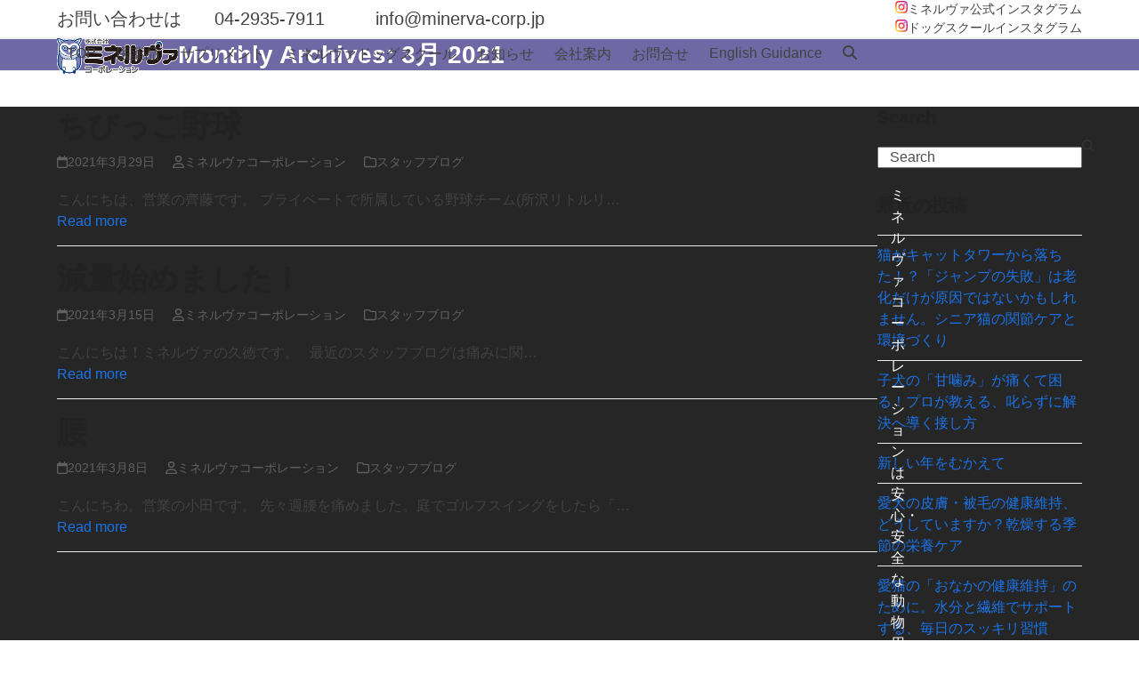

--- FILE ---
content_type: text/html; charset=UTF-8
request_url: https://www.minerva-corp.jp/2021/03/
body_size: 20049
content:
<!DOCTYPE html><html dir="ltr" lang="ja" class="wpex-classic-style"><head><meta charset="UTF-8"><link rel="profile" href="http://gmpg.org/xfn/11"><title>3月, 2021 | 動物病院取扱いサプリメント。ミネルヴァコーポレーション</title><style>img:is([sizes="auto" i], [sizes^="auto," i]) { contain-intrinsic-size: 3000px 1500px }</style><meta name="robots" content="noindex, max-image-preview:large" /><link rel="canonical" href="https://www.minerva-corp.jp/2021/03/" /><meta name="generator" content="All in One SEO (AIOSEO) 4.9.1" /> <script type="application/ld+json" class="aioseo-schema">{"@context":"https:\/\/schema.org","@graph":[{"@type":"BreadcrumbList","@id":"https:\/\/www.minerva-corp.jp\/2021\/03\/#breadcrumblist","itemListElement":[{"@type":"ListItem","@id":"https:\/\/www.minerva-corp.jp#listItem","position":1,"name":"\u30db\u30fc\u30e0","item":"https:\/\/www.minerva-corp.jp","nextItem":{"@type":"ListItem","@id":"https:\/\/www.minerva-corp.jp\/2021\/#listItem","name":2021}},{"@type":"ListItem","@id":"https:\/\/www.minerva-corp.jp\/2021\/#listItem","position":2,"name":2021,"item":"https:\/\/www.minerva-corp.jp\/2021\/","nextItem":{"@type":"ListItem","@id":"https:\/\/www.minerva-corp.jp\/2021\/03\/#listItem","name":"03"},"previousItem":{"@type":"ListItem","@id":"https:\/\/www.minerva-corp.jp#listItem","name":"\u30db\u30fc\u30e0"}},{"@type":"ListItem","@id":"https:\/\/www.minerva-corp.jp\/2021\/03\/#listItem","position":3,"name":"03","previousItem":{"@type":"ListItem","@id":"https:\/\/www.minerva-corp.jp\/2021\/#listItem","name":2021}}]},{"@type":"CollectionPage","@id":"https:\/\/www.minerva-corp.jp\/2021\/03\/#collectionpage","url":"https:\/\/www.minerva-corp.jp\/2021\/03\/","name":"3\u6708, 2021 | \u52d5\u7269\u75c5\u9662\u53d6\u6271\u3044\u30b5\u30d7\u30ea\u30e1\u30f3\u30c8\u3002\u30df\u30cd\u30eb\u30f4\u30a1\u30b3\u30fc\u30dd\u30ec\u30fc\u30b7\u30e7\u30f3","inLanguage":"ja","isPartOf":{"@id":"https:\/\/www.minerva-corp.jp\/#website"},"breadcrumb":{"@id":"https:\/\/www.minerva-corp.jp\/2021\/03\/#breadcrumblist"}},{"@type":"Organization","@id":"https:\/\/www.minerva-corp.jp\/#organization","name":"\u52d5\u7269\u75c5\u9662\u53d6\u6271\u3044\u30b5\u30d7\u30ea\u30e1\u30f3\u30c8\u3002\u30df\u30cd\u30eb\u30f4\u30a1\u30b3\u30fc\u30dd\u30ec\u30fc\u30b7\u30e7\u30f3","description":"\u72ac\u3001\u732b\u3001\u52d5\u7269\u7528\u30b5\u30d7\u30ea\u30e1\u30f3\u30c8\u3068\u5065\u5eb7\u306e\u305f\u3081\u306e\u5546\u54c1\u3001\u30b5\u30d7\u30ea\u30e1\u30f3\u30c8\u30e1\u30fc\u30ab\u30fc\u304c\u904b\u55b6\u3059\u308b\u30c9\u30c3\u30b0\u30b9\u30af\u30fc\u30eb\u3000\u57fc\u7389\u770c\u72ed\u5c71\u5e02","url":"https:\/\/www.minerva-corp.jp\/"},{"@type":"WebSite","@id":"https:\/\/www.minerva-corp.jp\/#website","url":"https:\/\/www.minerva-corp.jp\/","name":"\u30df\u30cd\u30eb\u30f4\u30a1\u30b3\u30fc\u30dd\u30ec\u30fc\u30b7\u30e7\u30f3","description":"\u72ac\u3001\u732b\u3001\u52d5\u7269\u7528\u30b5\u30d7\u30ea\u30e1\u30f3\u30c8\u3068\u5065\u5eb7\u306e\u305f\u3081\u306e\u5546\u54c1\u3001\u30b5\u30d7\u30ea\u30e1\u30f3\u30c8\u30e1\u30fc\u30ab\u30fc\u304c\u904b\u55b6\u3059\u308b\u30c9\u30c3\u30b0\u30b9\u30af\u30fc\u30eb\u3000\u57fc\u7389\u770c\u72ed\u5c71\u5e02","inLanguage":"ja","publisher":{"@id":"https:\/\/www.minerva-corp.jp\/#organization"}}]}</script> <meta name="viewport" content="width=device-width, initial-scale=1"><link rel='dns-prefetch' href='//www.googletagmanager.com' /><link rel='dns-prefetch' href='//use.fontawesome.com' /><link rel="alternate" type="application/rss+xml" title="動物病院取扱いサプリメント。ミネルヴァコーポレーション &raquo; フィード" href="https://www.minerva-corp.jp/feed/" /><link rel="alternate" type="application/rss+xml" title="動物病院取扱いサプリメント。ミネルヴァコーポレーション &raquo; コメントフィード" href="https://www.minerva-corp.jp/comments/feed/" /><link rel='stylesheet' id='js_composer_front-css' href='https://www.minerva-corp.jp/wp-content/plugins/js_composer/assets/css/js_composer.min.css?ver=8.7.2' media='all' /><link rel='stylesheet' id='aioseo/css/src/vue/standalone/blocks/table-of-contents/global.scss-css' href='https://www.minerva-corp.jp/wp-content/cache/autoptimize/autoptimize_single_8aeaa129c1f80e6e5dbaa329351d1482.php?ver=4.9.1' media='all' /><style id='feedzy-rss-feeds-loop-style-inline-css'>.wp-block-feedzy-rss-feeds-loop{display:grid;gap:24px;grid-template-columns:repeat(1,1fr)}@media(min-width:782px){.wp-block-feedzy-rss-feeds-loop.feedzy-loop-columns-2,.wp-block-feedzy-rss-feeds-loop.feedzy-loop-columns-3,.wp-block-feedzy-rss-feeds-loop.feedzy-loop-columns-4,.wp-block-feedzy-rss-feeds-loop.feedzy-loop-columns-5{grid-template-columns:repeat(2,1fr)}}@media(min-width:960px){.wp-block-feedzy-rss-feeds-loop.feedzy-loop-columns-2{grid-template-columns:repeat(2,1fr)}.wp-block-feedzy-rss-feeds-loop.feedzy-loop-columns-3{grid-template-columns:repeat(3,1fr)}.wp-block-feedzy-rss-feeds-loop.feedzy-loop-columns-4{grid-template-columns:repeat(4,1fr)}.wp-block-feedzy-rss-feeds-loop.feedzy-loop-columns-5{grid-template-columns:repeat(5,1fr)}}.wp-block-feedzy-rss-feeds-loop .wp-block-image.is-style-rounded img{border-radius:9999px}.wp-block-feedzy-rss-feeds-loop .wp-block-image:has(:is(img:not([src]),img[src=""])){display:none}</style><style id='font-awesome-svg-styles-default-inline-css'>.svg-inline--fa {
  display: inline-block;
  height: 1em;
  overflow: visible;
  vertical-align: -.125em;
}</style><link rel='stylesheet' id='font-awesome-svg-styles-css' href='http://www.minerva-corp.jp/wp-content/uploads/font-awesome/v7.1.0/css/svg-with-js.css' media='all' /><style id='font-awesome-svg-styles-inline-css'>.wp-block-font-awesome-icon svg::before,
   .wp-rich-text-font-awesome-icon svg::before {content: unset;}</style><style id='age-gate-custom-inline-css'>:root{--ag-background-image-position: center center;--ag-background-image-opacity: 1;--ag-blur: 5px;}</style><link rel='stylesheet' id='age-gate-css' href='https://www.minerva-corp.jp/wp-content/cache/autoptimize/autoptimize_single_59347efe4c8555af54ca540697fdeee5.php?ver=3.7.2' media='all' /><style id='age-gate-options-inline-css'>:root{--ag-background-image-position: center center;--ag-background-image-opacity: 1;--ag-blur: 5px;}</style><link rel='stylesheet' id='newscodes-css' href='https://www.minerva-corp.jp/wp-content/cache/autoptimize/autoptimize_single_9df6f243c27fbe7f926a1091ab3d7da5.php?ver=2.3.1' media='all' /><link rel='stylesheet' id='newscodes-default-styles-css' href='https://www.minerva-corp.jp/wp-content/cache/autoptimize/autoptimize_single_f31693efda33c8a15718bfefed80ccc8.php?ver=2.3.1' media='all' /><link rel='stylesheet' id='parent-style-css' href='https://www.minerva-corp.jp/wp-content/cache/autoptimize/autoptimize_single_d9cfa679945b9d1b855c88ef09f5278e.php?ver=6.5' media='all' /><link rel='stylesheet' id='wpex-style-css' href='https://www.minerva-corp.jp/wp-content/themes/total-child-theme/style.css?ver=6.5' media='all' /><link rel='stylesheet' id='wpex-mobile-menu-breakpoint-max-css' href='https://www.minerva-corp.jp/wp-content/themes/Total/assets/css/frontend/breakpoints/max.min.css?ver=6.5' media='only screen and (max-width:959px)' /><link rel='stylesheet' id='wpex-mobile-menu-breakpoint-min-css' href='https://www.minerva-corp.jp/wp-content/themes/Total/assets/css/frontend/breakpoints/min.min.css?ver=6.5' media='only screen and (min-width:960px)' /><link rel='stylesheet' id='vcex-shortcodes-css' href='https://www.minerva-corp.jp/wp-content/themes/Total/assets/css/frontend/vcex-shortcodes.min.css?ver=6.5' media='all' /><link rel='stylesheet' id='font-awesome-official-css' href='https://use.fontawesome.com/releases/v7.1.0/css/all.css' media='all' integrity="sha384-YgSbYtJcfPnMV/aJ0UdQk84ctht/ckX0MrfQwxOhw43RMBw2WSaDSMVh4gQwLdE4" crossorigin="anonymous" /><link rel='stylesheet' id='wpex-wpbakery-css' href='https://www.minerva-corp.jp/wp-content/themes/Total/assets/css/frontend/wpbakery.min.css?ver=6.5' media='all' /><link rel='stylesheet' id='font-awesome-official-v4shim-css' href='https://use.fontawesome.com/releases/v7.1.0/css/v4-shims.css' media='all' integrity="sha384-x7gY7KtJtebXMA+u0+29uPlUOz4p7j98RqgzQi1GfRXoi2lLDwinWvWfqWmlDB/i" crossorigin="anonymous" /> <script src="https://www.minerva-corp.jp/wp-includes/js/jquery/jquery.min.js?ver=3.7.1" id="jquery-core-js"></script> <script defer src="https://www.minerva-corp.jp/wp-includes/js/jquery/jquery-migrate.min.js?ver=3.4.1" id="jquery-migrate-js"></script> <script defer id="wpex-core-js-extra" src="[data-uri]"></script> <script src="https://www.minerva-corp.jp/wp-content/themes/Total/assets/js/frontend/core.min.js?ver=6.5" id="wpex-core-js" defer data-wp-strategy="defer"></script> <script defer id="wpex-inline-js-after" src="[data-uri]"></script> <script src="https://www.minerva-corp.jp/wp-content/themes/Total/assets/js/frontend/search/drop-down.min.js?ver=6.5" id="wpex-search-drop_down-js" defer data-wp-strategy="defer"></script> <script defer id="wpex-sticky-header-js-extra" src="[data-uri]"></script> <script src="https://www.minerva-corp.jp/wp-content/themes/Total/assets/js/frontend/sticky/header.min.js?ver=6.5" id="wpex-sticky-header-js" defer data-wp-strategy="defer"></script> <script defer id="wpex-mobile-menu-sidr-js-extra" src="[data-uri]"></script> <script src="https://www.minerva-corp.jp/wp-content/themes/Total/assets/js/frontend/mobile-menu/sidr.min.js?ver=6.5" id="wpex-mobile-menu-sidr-js" defer data-wp-strategy="defer"></script> 
 <script defer src="https://www.googletagmanager.com/gtag/js?id=G-C7THJYPDK0" id="google_gtagjs-js"></script> <script defer id="google_gtagjs-js-after" src="[data-uri]"></script> <script defer src="data:text/javascript;base64,"></script><link rel="https://api.w.org/" href="https://www.minerva-corp.jp/wp-json/" /><link rel="EditURI" type="application/rsd+xml" title="RSD" href="https://www.minerva-corp.jp/xmlrpc.php?rsd" /><meta name="generator" content="WordPress 6.8.3" /><style type="text/css">.feedzy-rss-link-icon:after {
	content: url("https://www.minerva-corp.jp/wp-content/plugins/feedzy-rss-feeds/img/external-link.png");
	margin-left: 3px;
}</style><meta name="generator" content="Site Kit by Google 1.168.0" /><link rel="icon" href="https://www.minerva-corp.jp/wp-content/uploads/2018/10/favicon_mi2018.png" sizes="32x32"><link rel="shortcut icon" href="https://www.minerva-corp.jp/wp-content/uploads/2018/10/favicon_mi2018.png"><link rel="apple-touch-icon" href="https://www.minerva-corp.jp/wp-content/uploads/2018/10/favicon_mi2018.png" sizes="57x57" ><link rel="apple-touch-icon" href="https://www.minerva-corp.jp/wp-content/uploads/2018/10/favicon_mi2018.png" sizes="76x76" ><link rel="apple-touch-icon" href="https://www.minerva-corp.jp/wp-content/uploads/2018/10/favicon_mi2018.png" sizes="120x120"><link rel="apple-touch-icon" href="https://www.minerva-corp.jp/wp-content/uploads/2018/10/favicon_mi2018.png" sizes="114x114"><noscript><style>body:not(.content-full-screen) .wpex-vc-row-stretched[data-vc-full-width-init="false"]{visibility:visible;}</style></noscript><meta name="generator" content="Newscodes - News, Magazine and Blog Elements for Wordpress"/><style id="wp-custom-css">/* DEMO TWEAKS */.thumbnail-entry-style .blog-entry-readmore{display:none;}.page-id-2435 .wcmenucart-toggle-dropdown{display:none !important;}.category-photography .blog-entry.grid-entry-style .blog-entry-readmore,.category-resources .blog-entry.grid-entry-style .blog-entry-readmore{display:none;}.category-photography .blog-entry.grid-entry-style p:last-child,.category-resources .blog-entry.grid-entry-style p:last-child{margin:0;}.blog-entry.thumbnail-entry-style .meta-author{display:none;}.vcex-image-grid-entry a{display:block;}.tp-scrollbelowslider{cursor:pointer;}.grid-entry-style .meta-category{display:none;}.navbar-style-one .dropdown-menu >li >a >span.link-inner{padding:0.5em 0.7em;}th,td{border:solid 1px;/* 枠線指定 */}table{border-collapse:collapse;/* セルの線を重ねる */}/*レスポンシブテーブル BASE*/table{margin:20px auto;}.tbl-r02 th{border:solid 2px;padding:10px;}.tbl-r02 td{border :solid 1px;padding:10px;}@media screen and (max-width:640px){.last td:last-child{border-bottom:solid 2px;width:100%;}.tbl-r02{width:80%;}.tbl-r02 th,.tbl-r02 td{border:solid 2px;display:block;width:100%;}}/* ペットジャーナル一覧の日付とカテゴリーを消す */.wpex-card-meta{display:none !important;}</style><noscript><style>.wpb_animate_when_almost_visible { opacity: 1; }</style></noscript><style data-type="wpex-css" id="wpex-css">/*TYPOGRAPHY*/:root{--wpex-body-font-family:'Open Sans',sans-serif;}h1,.wpex-h1{font-size:24px;}h2,.wpex-h2{font-size:22px;}h3,.wpex-h3{font-size:18px;}/*CUSTOMIZER STYLING*/.page-header.wpex-supports-mods{background-color:#6f68a4;}.page-header.wpex-supports-mods .page-header-title{color:#ffffff;}#top-bar-social a.wpex-social-btn-no-style{color:#24199e;}:root{--wpex-site-header-height:40px;--wpex-site-header-shrink-start-height:40px;--wpex-site-header-shrink-end-height:38px;--wpex-vc-column-inner-margin-bottom:40px;}#site-header{--wpex-site-header-bg-color:#ffffff;}#sidr-main,.sidr-class-dropdown-menu ul{background-color:#5b51a3;}#sidr-main{color:#ffffff;--wpex-link-color:#ffffff;--wpex-text-2:#ffffff;--wpex-hover-link-color:#dd9933;}#footer{color:#ffffff;--wpex-heading-color:#ffffff;--wpex-text-2:#ffffff;--wpex-text-3:#ffffff;--wpex-text-4:#ffffff;--wpex-link-color:#b6d0d6;--wpex-hover-link-color:#b6d0d6;--wpex-hover-link-color:#dd9933;}@media only screen and (min-width:960px){:root{--wpex-content-area-width:80%;--wpex-primary-sidebar-width:20%;}}</style></head><body class="archive date wp-custom-logo wp-embed-responsive wp-theme-Total wp-child-theme-total-child-theme wpex-theme wpex-responsive full-width-main-layout no-composer wpex-live-site wpex-has-primary-bottom-spacing site-full-width content-right-sidebar has-sidebar has-topbar sidebar-widget-icons hasnt-overlay-header has-mobile-menu wpex-mobile-toggle-menu-icon_buttons wpex-no-js wpb-js-composer js-comp-ver-8.7.2 vc_responsive"> <a href="#content" class="skip-to-content">Skip to content</a> <span data-ls_id="#site_top" tabindex="-1"></span><div id="outer-wrap" class="wpex-overflow-clip"><div id="wrap" class="wpex-clr"><div id="top-bar-wrap" class="wpex-border-b wpex-border-main wpex-border-solid wpex-text-sm wpex-print-hidden"><div id="top-bar" class="container wpex-relative wpex-py-15 wpex-md-flex wpex-justify-between wpex-items-center wpex-text-center wpex-md-text-initial"><div id="top-bar-content" class="has-content top-bar-left wpex-clr"><div style="font-size:20px"> お問い合わせは <i class="fas fa-phone-alt"></i> <a href="tel:0429357911" style="color: inherit;text-decoration: none">04-2935-7911</a> <span style="margin-left: 20px"> <i class="fas fa-envelope"></i> <a href="mailto:info@minerva-corp.jp" style="color: inherit;text-decoration: none">info@minerva-corp.jp</a> </span></div></div><div id="top-bar-social-alt" class="top-bar-right wpex-mt-10 wpex-md-mt-0"><div><a href="https://www.instagram.com/minerva_corp_official" target="_blank"><img src="http://www.minerva-corp.jp/wp-content/uploads/2020/03/instagram-logo60.jpg" width="14">ミネルヴァ公式インスタグラム</a></div><div><a href="https://www.instagram.com/minerva_dog_school/" target="_blank"><img src="http://www.minerva-corp.jp/wp-content/uploads/2020/03/instagram-logo60.jpg" width="14">ドッグスクールインスタグラム</a></div></div></div></div><div id="site-header-sticky-wrapper" class="wpex-sticky-header-holder not-sticky wpex-print-hidden"><header id="site-header" class="header-one wpex-z-sticky wpex-dropdowns-shadow-one fixed-scroll has-sticky-dropshadow shrink-sticky-header anim-shrink-header on-shrink-adjust-height custom-bg dyn-styles wpex-print-hidden wpex-relative wpex-clr"><div id="site-header-inner" class="header-one-inner header-padding container wpex-relative wpex-h-100 wpex-py-30 wpex-clr"><div id="site-logo" class="site-branding header-one-logo logo-padding wpex-flex wpex-items-center wpex-float-left wpex-h-100"><div id="site-logo-inner" ><a id="site-logo-link" href="https://www.minerva-corp.jp/" rel="home" class="main-logo"><img src="https://www.minerva-corp.jp/wp-content/uploads/2018/10/26b8f4e96381a45f339fbb6bf9fd2549.png" alt="動物病院取扱いサプリメント。ミネルヴァコーポレーション" class="logo-img wpex-h-auto wpex-max-w-100 wpex-align-middle" width="341" height="100" data-no-retina data-skip-lazy fetchpriority="high"></a></div></div><div id="site-navigation-wrap" class="navbar-style-one navbar-fixed-height navbar-allows-inner-bg wpex-flush-dropdowns wpex-dropdown-top-border wpex-stretch-megamenus hide-at-mm-breakpoint wpex-clr wpex-print-hidden"><nav id="site-navigation" class="navigation main-navigation main-navigation-one wpex-clr" aria-label="Main menu"><ul id="menu-minerva_topmenu01" class="main-navigation-ul dropdown-menu wpex-dropdown-menu wpex-dropdown-menu--onhover"><li id="menu-item-9419" class="menu-item menu-item-type-custom menu-item-object-custom menu-item-home menu-item-9419"><a href="https://www.minerva-corp.jp/"><span class="link-inner">TOP</span></a></li><li id="menu-item-8259" class="menu-item menu-item-type-custom menu-item-object-custom menu-item-has-children menu-item-8259 dropdown"><a href="http://www.minerva-corp.jp/医薬品/"><span class="link-inner">医薬品</span></a><ul class="sub-menu"><li id="menu-item-8256" class="menu-item menu-item-type-post_type menu-item-object-page menu-item-8256"><a href="https://www.minerva-corp.jp/reconcile/"><span class="link-inner">リコンサイル®錠 8mg</span></a></li><li id="menu-item-8257" class="menu-item menu-item-type-post_type menu-item-object-page menu-item-8257"><a href="https://www.minerva-corp.jp/reconcile32mg/"><span class="link-inner">リコンサイル®錠 32mg</span></a></li></ul></li><li id="menu-item-5295" class="menu-item menu-item-type-post_type menu-item-object-page menu-item-has-children menu-item-5295 dropdown"><a href="https://www.minerva-corp.jp/%e5%8f%96%e6%89%b1%e5%95%86%e5%93%81/"><span class="link-inner">サプリメント</span></a><ul class="sub-menu"><li id="menu-item-5892" class="menu-item menu-item-type-post_type menu-item-object-page menu-item-5892"><a href="https://www.minerva-corp.jp/%e5%8f%96%e6%89%b1%e5%95%86%e5%93%81/%e5%8b%95%e7%89%a9%e7%94%a8%e3%82%b5%e3%83%97%e3%83%aa%e3%83%a1%e3%83%b3%e3%83%88%e3%83%bb%e9%96%a2%e7%af%80/"><span class="link-inner">犬・関節の健康維持</span></a></li><li id="menu-item-5890" class="menu-item menu-item-type-post_type menu-item-object-page menu-item-5890"><a href="https://www.minerva-corp.jp/%e5%8f%96%e6%89%b1%e5%95%86%e5%93%81/%e5%8b%95%e7%89%a9%e7%94%a8%e3%82%b5%e3%83%97%e3%83%aa%e3%83%a1%e3%83%b3%e3%83%88%e3%83%bb%e7%ad%8b%e8%82%89/"><span class="link-inner">犬猫・筋肉の健康維持</span></a></li><li id="menu-item-5298" class="menu-item menu-item-type-post_type menu-item-object-page menu-item-5298"><a href="https://www.minerva-corp.jp/%e5%8f%96%e6%89%b1%e5%95%86%e5%93%81/%e3%83%9a%e3%83%83%e3%83%88%e3%81%ae%e5%b0%bf%e8%b7%af%e9%96%a2%e9%80%a3%e8%a3%bd%e5%93%81/"><span class="link-inner">犬猫・尿路の健康維持</span></a></li><li id="menu-item-5891" class="menu-item menu-item-type-post_type menu-item-object-page menu-item-5891"><a href="https://www.minerva-corp.jp/%e5%8f%96%e6%89%b1%e5%95%86%e5%93%81/%e8%82%9d%e8%87%93%e3%81%ae%e5%81%a5%e5%ba%b7%e7%b6%ad%e6%8c%81/"><span class="link-inner">犬猫・肝臓の健康維持</span></a></li><li id="menu-item-5297" class="menu-item menu-item-type-post_type menu-item-object-page menu-item-5297"><a href="https://www.minerva-corp.jp/%e5%8f%96%e6%89%b1%e5%95%86%e5%93%81/%e3%83%87%e3%83%b3%e3%82%bf%e3%83%ab%e3%82%b1%e3%82%a2%ef%bc%88%e5%8b%95%e7%89%a9%e7%94%a8%ef%bc%89/"><span class="link-inner">犬猫・デンタルケア</span></a></li><li id="menu-item-5889" class="menu-item menu-item-type-post_type menu-item-object-page menu-item-5889"><a href="https://www.minerva-corp.jp/%e5%8f%96%e6%89%b1%e5%95%86%e5%93%81/%e5%8b%95%e7%89%a9%e7%94%a8%e3%82%b5%e3%83%97%e3%83%aa%e3%83%a1%e3%83%b3%e3%83%88%e3%83%bb%e9%89%84%e9%8a%85%e3%81%ae%e8%a3%9c%e7%b5%a6/"><span class="link-inner">犬猫・鉄と銅の補給</span></a></li><li id="menu-item-5888" class="menu-item menu-item-type-post_type menu-item-object-page menu-item-5888"><a href="https://www.minerva-corp.jp/%e5%8f%96%e6%89%b1%e5%95%86%e5%93%81/%e5%8b%95%e7%89%a9%e7%94%a8%e3%82%b5%e3%83%97%e3%83%aa%e3%83%a1%e3%83%b3%e3%83%88%e3%83%bb%e7%9b%ae/"><span class="link-inner">犬猫・目の健康維持</span></a></li><li id="menu-item-5984" class="menu-item menu-item-type-post_type menu-item-object-page menu-item-5984"><a href="https://www.minerva-corp.jp/%e5%8f%96%e6%89%b1%e5%95%86%e5%93%81/%e3%81%8a%e8%85%b9%e3%81%ae%e5%81%a5%e5%ba%b7%e7%b6%ad%e6%8c%81%e3%81%ab%e3%83%bb%e5%95%86%e5%93%81%e4%b8%80%e8%a6%a7/"><span class="link-inner">犬猫・お腹の健康維持</span></a></li><li id="menu-item-7053" class="menu-item menu-item-type-post_type menu-item-object-page menu-item-7053"><a href="https://www.minerva-corp.jp/%e5%8f%96%e6%89%b1%e5%95%86%e5%93%81/%e8%85%8e%e8%87%93%e3%81%ae%e5%81%a5%e5%ba%b7%e7%b6%ad%e6%8c%81%e3%81%ab/"><span class="link-inner">犬猫・腎臓の健康維持</span></a></li><li id="menu-item-7450" class="menu-item menu-item-type-post_type menu-item-object-page menu-item-7450"><a href="https://www.minerva-corp.jp/%e5%8f%96%e6%89%b1%e5%95%86%e5%93%81/%e8%84%82%e8%b3%aa%e3%80%81%e4%bd%93%e9%87%8d%e3%81%ae%e7%ae%a1%e7%90%86%e3%80%81%e5%bf%83%e8%87%93%e3%81%ae%e5%81%a5%e5%ba%b7%e7%b6%ad%e6%8c%81%e3%81%ab%e3%83%bb%e5%95%86%e5%93%81%e4%b8%80%e8%a6%a7/"><span class="link-inner">犬猫・脂質、体重、心臓の健康</span></a></li><li id="menu-item-5299" class="menu-item menu-item-type-post_type menu-item-object-page menu-item-5299"><a href="https://www.minerva-corp.jp/%e5%8f%96%e6%89%b1%e5%95%86%e5%93%81/%e5%8b%95%e7%89%a9%e7%94%a8%e6%8a%95%e8%96%ac%e8%a3%9c%e5%8a%a9%e9%a3%9f%e5%93%81/"><span class="link-inner">犬猫・動物用投薬補助食品</span></a></li><li id="menu-item-5886" class="menu-item menu-item-type-post_type menu-item-object-page menu-item-5886"><a href="https://www.minerva-corp.jp/%e5%8f%96%e6%89%b1%e5%95%86%e5%93%81/%e5%81%a5%e5%ba%b7%e7%b6%ad%e6%8c%81%e3%81%a8%e5%85%8d%e7%96%ab%e5%8a%9b%e4%bf%9d%e6%8c%81%e3%83%bb%e5%95%86%e5%93%81%e4%b8%80%e8%a6%a7/"><span class="link-inner">犬猫・QOLの維持</span></a></li><li id="menu-item-5296" class="menu-item menu-item-type-post_type menu-item-object-page menu-item-5296"><a href="https://www.minerva-corp.jp/%e5%8f%96%e6%89%b1%e5%95%86%e5%93%81/%e5%8b%95%e7%89%a9%e7%94%a8%e3%82%b5%e3%83%97%e3%83%aa%e3%83%a1%e3%83%b3%e3%83%88%e3%81%9d%e3%81%ae%e4%bb%96/"><span class="link-inner">犬猫・その他サプリメント製品</span></a></li><li id="menu-item-5303" class="menu-item menu-item-type-post_type menu-item-object-page menu-item-5303"><a href="https://www.minerva-corp.jp/%e5%8f%96%e6%89%b1%e5%95%86%e5%93%81/%e3%83%9a%e3%83%83%e3%83%88%e3%82%a2%e3%83%ac%e3%83%ab%e3%82%ae%e3%83%bc%e9%96%a2%e9%80%a3/"><span class="link-inner">犬猫・ペットアレルギー関連</span></a></li><li id="menu-item-6703" class="menu-item menu-item-type-post_type menu-item-object-page menu-item-6703"><a href="https://www.minerva-corp.jp/%e5%8f%96%e6%89%b1%e5%95%86%e5%93%81/%e3%83%9a%e3%83%83%e3%83%88%e9%96%a2%e9%80%a3%e6%b6%88%e8%87%ad%e5%89%a4/"><span class="link-inner">ペット関連消臭剤</span></a></li><li id="menu-item-5301" class="menu-item menu-item-type-post_type menu-item-object-page menu-item-5301"><a href="https://www.minerva-corp.jp/%e5%8f%96%e6%89%b1%e5%95%86%e5%93%81/%e3%83%9a%e3%83%83%e3%83%88%e3%81%ae%e7%9a%ae%e8%86%9a%e3%80%81%e8%a2%ab%e6%af%9b/"><span class="link-inner">犬猫・ペットの皮膚、被毛</span></a></li><li id="menu-item-5887" class="menu-item menu-item-type-post_type menu-item-object-page menu-item-5887"><a href="https://www.minerva-corp.jp/%e5%8f%96%e6%89%b1%e5%95%86%e5%93%81/%e5%8b%95%e7%89%a9%e7%94%a8%e3%82%b5%e3%83%97%e3%83%aa%e3%83%a1%e3%83%b3%e3%83%88%e3%83%bb%e3%82%a6%e3%82%b5%e3%82%ae%e7%94%a8/"><span class="link-inner">ウサギの健康維持</span></a></li><li id="menu-item-5304" class="menu-item menu-item-type-post_type menu-item-object-page menu-item-5304"><a href="https://www.minerva-corp.jp/%e5%8f%96%e6%89%b1%e5%95%86%e5%93%81/%e9%a6%ac%e7%94%a8%e3%80%81%e7%89%9b%e7%94%a8%e6%a0%84%e9%a4%8a%e9%a3%bc%e6%96%99/"><span class="link-inner">馬用栄養飼料</span></a></li></ul></li><li id="menu-item-5305" class="menu-item menu-item-type-post_type menu-item-object-page menu-item-has-children menu-item-5305 dropdown"><a href="https://www.minerva-corp.jp/%e3%83%9f%e3%83%8d%e3%83%ab%e3%83%b4%e3%82%a1%e3%83%89%e3%83%83%e3%82%b0%e3%82%b9%e3%82%af%e3%83%bc%e3%83%ab/"><span class="link-inner">ミネルヴァドッグスクール</span></a><ul class="sub-menu"><li id="menu-item-5423" class="menu-item menu-item-type-post_type menu-item-object-page menu-item-5423"><a href="https://www.minerva-corp.jp/%e3%83%9f%e3%83%8d%e3%83%ab%e3%83%b4%e3%82%a1%e3%83%89%e3%83%83%e3%82%b0%e3%82%b9%e3%82%af%e3%83%bc%e3%83%ab/%e3%83%88%e3%83%ac%e3%83%bc%e3%83%8b%e3%83%b3%e3%82%b0%e3%83%95%e3%82%a3%e3%83%bc%e3%83%ab%e3%83%89%e7%b4%b9%e4%bb%8b/"><span class="link-inner">トレーニングフィールド</span></a></li><li id="menu-item-5422" class="menu-item menu-item-type-post_type menu-item-object-page menu-item-5422"><a href="https://www.minerva-corp.jp/%e3%83%9f%e3%83%8d%e3%83%ab%e3%83%b4%e3%82%a1%e3%83%89%e3%83%83%e3%82%b0%e3%82%b9%e3%82%af%e3%83%bc%e3%83%ab/%e3%82%b3%e3%83%bc%e3%82%b9%e3%81%a8%e6%96%99%e9%87%91/"><span class="link-inner">コースと料金</span></a></li><li id="menu-item-5695" class="menu-item menu-item-type-post_type menu-item-object-page menu-item-5695"><a href="https://www.minerva-corp.jp/%e3%83%9f%e3%83%8d%e3%83%ab%e3%83%b4%e3%82%a1%e3%83%89%e3%83%83%e3%82%b0%e3%82%b9%e3%82%af%e3%83%bc%e3%83%ab/%e3%83%89%e3%83%83%e3%82%b0%e3%82%b9%e3%83%9d%e3%83%bc%e3%83%84%e3%82%92%e6%a5%bd%e3%81%97%e3%82%82%e3%81%86/"><span class="link-inner">ドッグスポーツを楽しもう</span></a></li><li id="menu-item-5538" class="menu-item menu-item-type-post_type menu-item-object-page menu-item-5538"><a href="https://www.minerva-corp.jp/%e3%83%9f%e3%83%8d%e3%83%ab%e3%83%b4%e3%82%a1%e3%83%89%e3%83%83%e3%82%b0%e3%82%b9%e3%82%af%e3%83%bc%e3%83%ab/%e3%81%8a%e5%ae%a2%e6%a7%98%e3%81%ae%e5%a3%b0/"><span class="link-inner">お客様の声</span></a></li><li id="menu-item-5421" class="menu-item menu-item-type-post_type menu-item-object-page menu-item-5421"><a href="https://www.minerva-corp.jp/%e3%83%9f%e3%83%8d%e3%83%ab%e3%83%b4%e3%82%a1%e3%83%89%e3%83%83%e3%82%b0%e3%82%b9%e3%82%af%e3%83%bc%e3%83%ab/%e3%82%b9%e3%82%bf%e3%83%83%e3%83%95%e7%b4%b9%e4%bb%8b/"><span class="link-inner">スタッフ紹介</span></a></li></ul></li><li id="menu-item-8538" class="menu-item menu-item-type-taxonomy menu-item-object-category menu-item-has-children menu-item-8538 dropdown"><a href="https://www.minerva-corp.jp/category/news/"><span class="link-inner">お知らせ</span></a><ul class="sub-menu"><li id="menu-item-5440" class="menu-item menu-item-type-post_type menu-item-object-page menu-item-has-children menu-item-5440 dropdown"><a href="https://www.minerva-corp.jp/%e3%83%9a%e3%83%83%e3%83%88%e3%81%a8%e6%a5%bd%e3%81%97%e3%81%8f/"><span class="link-inner">ペットと楽しく <span class="nav-arrow second-level"><span class="nav-arrow__icon wpex-icon wpex-icon--xs wpex-icon--bidi" aria-hidden="true"><svg xmlns="http://www.w3.org/2000/svg" viewBox="0 0 320 512"><path d="M278.6 233.4c12.5 12.5 12.5 32.8 0 45.3l-160 160c-12.5 12.5-32.8 12.5-45.3 0s-12.5-32.8 0-45.3L210.7 256 73.4 118.6c-12.5-12.5-12.5-32.8 0-45.3s32.8-12.5 45.3 0l160 160z"/></svg></span></span></span></a><ul class="sub-menu"><li id="menu-item-5443" class="menu-item menu-item-type-taxonomy menu-item-object-category menu-item-5443"><a href="https://www.minerva-corp.jp/category/pet/life_with_pet/"><span class="link-inner">ペットと暮らす</span></a></li><li id="menu-item-5444" class="menu-item menu-item-type-taxonomy menu-item-object-category menu-item-5444"><a href="https://www.minerva-corp.jp/category/pet/pet_health/"><span class="link-inner">ペットの健康</span></a></li><li id="menu-item-5445" class="menu-item menu-item-type-taxonomy menu-item-object-category menu-item-5445"><a href="https://www.minerva-corp.jp/category/pet/pet_shitsuke/"><span class="link-inner">ペットのしつけ</span></a></li><li id="menu-item-5446" class="menu-item menu-item-type-taxonomy menu-item-object-category menu-item-5446"><a href="https://www.minerva-corp.jp/category/pet/pet_goods/"><span class="link-inner">ペット用品</span></a></li><li id="menu-item-5447" class="menu-item menu-item-type-taxonomy menu-item-object-category menu-item-5447"><a href="https://www.minerva-corp.jp/category/pet/to_go_with_pet/"><span class="link-inner">ペットとお出かけ</span></a></li></ul></li><li id="menu-item-5319" class="menu-item menu-item-type-post_type menu-item-object-page menu-item-5319"><a href="https://www.minerva-corp.jp/%e3%83%9f%e3%83%8d%e3%83%ab%e3%83%b4%e3%82%a1%e3%82%b3%e3%83%bc%e3%83%9d%e3%83%ac%e3%83%bc%e3%82%b7%e3%83%a7%e3%83%b3%e3%83%bb%e3%82%b9%e3%82%bf%e3%83%83%e3%83%95%e3%83%96%e3%83%ad%e3%82%b0/"><span class="link-inner">スタッフブログ</span></a></li></ul></li><li id="menu-item-5306" class="menu-item menu-item-type-post_type menu-item-object-page menu-item-5306"><a href="https://www.minerva-corp.jp/%e4%bc%9a%e7%a4%be%e6%a1%88%e5%86%85/"><span class="link-inner">会社案内</span></a></li><li id="menu-item-5459" class="menu-item menu-item-type-post_type menu-item-object-page menu-item-5459"><a href="https://www.minerva-corp.jp/%e3%81%8a%e5%95%8f%e3%81%84%e5%90%88%e3%82%8f%e3%81%9b%e3%81%ab%e3%81%a4%e3%81%84%e3%81%a6/"><span class="link-inner">お問合せ</span></a></li><li id="menu-item-8539" class="menu-item menu-item-type-custom menu-item-object-custom menu-item-has-children menu-item-8539 dropdown"><a href="#"><span class="link-inner">English Guidance</span></a><ul class="sub-menu"><li id="menu-item-8540" class="menu-item menu-item-type-custom menu-item-object-custom menu-item-8540"><a href="http://www.minerva-corp.jp/wp-content/uploads/2023/10/companyprofile_2023-10-10.pdf"><span class="link-inner">Company Profile</span></a></li><li id="menu-item-8541" class="menu-item menu-item-type-custom menu-item-object-custom menu-item-8541"><a href="http://www.minerva-corp.jp/wp-content/uploads/2023/10/Minervaproductlist-new_2023.10.pdf"><span class="link-inner">Products</span></a></li></ul></li><li class="search-toggle-li menu-item wpex-menu-extra no-icon-margin"><a href="#" class="site-search-toggle search-dropdown-toggle" role="button" aria-expanded="false" aria-controls="searchform-dropdown" aria-label="Search"><span class="link-inner"><span class="wpex-menu-search-text wpex-hidden">Search</span><span class="wpex-menu-search-icon wpex-icon" aria-hidden="true"><svg xmlns="http://www.w3.org/2000/svg" viewBox="0 0 512 512"><path d="M416 208c0 45.9-14.9 88.3-40 122.7L502.6 457.4c12.5 12.5 12.5 32.8 0 45.3s-32.8 12.5-45.3 0L330.7 376c-34.4 25.2-76.8 40-122.7 40C93.1 416 0 322.9 0 208S93.1 0 208 0S416 93.1 416 208zM208 352a144 144 0 1 0 0-288 144 144 0 1 0 0 288z"/></svg></span></span></a></li></ul></nav></div><div id="mobile-menu" class="wpex-mobile-menu-toggle show-at-mm-breakpoint wpex-flex wpex-items-center wpex-absolute wpex-top-50 -wpex-translate-y-50 wpex-right-0"><div class="wpex-inline-flex wpex-items-center"><a href="#" class="mobile-menu-toggle" role="button" aria-expanded="false"><span class="mobile-menu-toggle__icon wpex-flex"><span class="wpex-hamburger-icon wpex-hamburger-icon--inactive wpex-hamburger-icon--animate" aria-hidden="true"><span></span></span></span><span class="screen-reader-text" data-open-text>Open mobile menu</span><span class="screen-reader-text" data-open-text>Close mobile menu</span></a></div></div><div id="searchform-dropdown" class="header-searchform-wrap header-drop-widget header-drop-widget--colored-top-border wpex-invisible wpex-opacity-0 wpex-absolute wpex-transition-all wpex-duration-200 wpex-translate-Z-0 wpex-text-initial wpex-z-dropdown wpex-top-100 wpex-right-0 wpex-surface-1 wpex-text-2 wpex-p-15"><form role="search" method="get" class="searchform searchform--header-dropdown wpex-flex" action="https://www.minerva-corp.jp/" autocomplete="off"> <label for="searchform-input-69715e679c00b" class="searchform-label screen-reader-text">Search</label> <input id="searchform-input-69715e679c00b" type="search" class="searchform-input wpex-block wpex-border-0 wpex-outline-0 wpex-w-100 wpex-h-auto wpex-leading-relaxed wpex-rounded-0 wpex-text-2 wpex-surface-2 wpex-p-10 wpex-text-1em wpex-unstyled-input" name="s" placeholder="Search" required> <button type="submit" class="searchform-submit wpex-hidden wpex-rounded-0 wpex-py-10 wpex-px-15" aria-label="Submit search"><span class="wpex-icon" aria-hidden="true"><svg xmlns="http://www.w3.org/2000/svg" viewBox="0 0 512 512"><path d="M416 208c0 45.9-14.9 88.3-40 122.7L502.6 457.4c12.5 12.5 12.5 32.8 0 45.3s-32.8 12.5-45.3 0L330.7 376c-34.4 25.2-76.8 40-122.7 40C93.1 416 0 322.9 0 208S93.1 0 208 0S416 93.1 416 208zM208 352a144 144 0 1 0 0-288 144 144 0 1 0 0 288z"/></svg></span></button></form></div></div></header></div><main id="main" class="site-main wpex-clr"><header class="page-header default-page-header wpex-relative wpex-mb-40 wpex-surface-2 wpex-py-20 wpex-border-t wpex-border-b wpex-border-solid wpex-border-surface-3 wpex-text-2 wpex-supports-mods"><div class="page-header-inner container"><div class="page-header-content"><h1 class="page-header-title wpex-block wpex-m-0 wpex-text-2xl"> <span>Monthly Archives: 3月 2021</span></h1></div></div></header><div id="content-wrap"  class="container wpex-clr"><div id="primary" class="content-area wpex-clr"><div id="content" class="site-content wpex-clr"><div id="blog-entries" class="entries wpex-clr"><article id="post-7364" class="blog-entry large-image-entry-style wpex-relative wpex-clr post-7364 post type-post status-publish format-standard hentry category-staff_blog entry no-media"><div class="blog-entry-inner entry-inner wpex-last-mb-0"><header class="blog-entry-header entry-header wpex-mb-10"><h2 class="blog-entry-title entry-title wpex-m-0 wpex-text-3xl"><a href="https://www.minerva-corp.jp/2021/03/29/%e3%81%a1%e3%81%b3%e3%81%a3%e3%81%93%e9%87%8e%e7%90%83/">ちびっこ野球</a></h2></header><ul class="blog-entry-meta entry-meta meta wpex-text-sm wpex-text-3 wpex-last-mr-0 wpex-mb-20"><li class="meta-date"><span class="meta-icon wpex-icon" aria-hidden="true"><svg xmlns="http://www.w3.org/2000/svg" viewBox="0 0 448 512"><path d="M152 24c0-13.3-10.7-24-24-24s-24 10.7-24 24V64H64C28.7 64 0 92.7 0 128v16 48V448c0 35.3 28.7 64 64 64H384c35.3 0 64-28.7 64-64V192 144 128c0-35.3-28.7-64-64-64H344V24c0-13.3-10.7-24-24-24s-24 10.7-24 24V64H152V24zM48 192H400V448c0 8.8-7.2 16-16 16H64c-8.8 0-16-7.2-16-16V192z"/></svg></span><time class="updated" datetime="2021-03-29">2021年3月29日</time></li><li class="meta-author"><span class="meta-icon wpex-icon" aria-hidden="true"><svg xmlns="http://www.w3.org/2000/svg" viewBox="0 0 448 512"><path d="M304 128a80 80 0 1 0 -160 0 80 80 0 1 0 160 0zM96 128a128 128 0 1 1 256 0A128 128 0 1 1 96 128zM49.3 464H398.7c-8.9-63.3-63.3-112-129-112H178.3c-65.7 0-120.1 48.7-129 112zM0 482.3C0 383.8 79.8 304 178.3 304h91.4C368.2 304 448 383.8 448 482.3c0 16.4-13.3 29.7-29.7 29.7H29.7C13.3 512 0 498.7 0 482.3z"/></svg></span><span class="vcard author"><span class="fn"><a href="https://www.minerva-corp.jp/author/minerva/" title="ミネルヴァコーポレーション の投稿" rel="author">ミネルヴァコーポレーション</a></span></span></li><li class="meta-category"><span class="meta-icon wpex-icon" aria-hidden="true"><svg xmlns="http://www.w3.org/2000/svg" viewBox="0 0 512 512"><path d="M0 96C0 60.7 28.7 32 64 32H196.1c19.1 0 37.4 7.6 50.9 21.1L289.9 96H448c35.3 0 64 28.7 64 64V416c0 35.3-28.7 64-64 64H64c-35.3 0-64-28.7-64-64V96zM64 80c-8.8 0-16 7.2-16 16V416c0 8.8 7.2 16 16 16H448c8.8 0 16-7.2 16-16V160c0-8.8-7.2-16-16-16H286.6c-10.6 0-20.8-4.2-28.3-11.7L213.1 87c-4.5-4.5-10.6-7-17-7H64z"/></svg></span><a class="term-4" href="https://www.minerva-corp.jp/category/staff_blog/">スタッフブログ</a></li></ul><div class="blog-entry-excerpt entry-excerpt wpex-text-pretty wpex-my-20 wpex-last-mb-0 wpex-clr"><p>こんにちは、営業の齊藤です。 プライベートで所属している野球チーム(所沢リトルリ&hellip;</p></div><div class="blog-entry-readmore entry-readmore-wrap wpex-my-20 wpex-clr"><a href="https://www.minerva-corp.jp/2021/03/29/%e3%81%a1%e3%81%b3%e3%81%a3%e3%81%93%e9%87%8e%e7%90%83/" aria-label="Read more about ちびっこ野球" class="theme-button">Read more</a></div></div><div class="entry-divider wpex-divider wpex-my-40"></div></article><article id="post-7355" class="blog-entry large-image-entry-style wpex-relative wpex-clr post-7355 post type-post status-publish format-standard hentry category-staff_blog entry no-media"><div class="blog-entry-inner entry-inner wpex-last-mb-0"><header class="blog-entry-header entry-header wpex-mb-10"><h2 class="blog-entry-title entry-title wpex-m-0 wpex-text-3xl"><a href="https://www.minerva-corp.jp/2021/03/15/%e6%b8%9b%e9%87%8f%e5%a7%8b%e3%82%81%e3%81%be%e3%81%97%e3%81%9f%ef%bc%81/">減量始めました！</a></h2></header><ul class="blog-entry-meta entry-meta meta wpex-text-sm wpex-text-3 wpex-last-mr-0 wpex-mb-20"><li class="meta-date"><span class="meta-icon wpex-icon" aria-hidden="true"><svg xmlns="http://www.w3.org/2000/svg" viewBox="0 0 448 512"><path d="M152 24c0-13.3-10.7-24-24-24s-24 10.7-24 24V64H64C28.7 64 0 92.7 0 128v16 48V448c0 35.3 28.7 64 64 64H384c35.3 0 64-28.7 64-64V192 144 128c0-35.3-28.7-64-64-64H344V24c0-13.3-10.7-24-24-24s-24 10.7-24 24V64H152V24zM48 192H400V448c0 8.8-7.2 16-16 16H64c-8.8 0-16-7.2-16-16V192z"/></svg></span><time class="updated" datetime="2021-03-15">2021年3月15日</time></li><li class="meta-author"><span class="meta-icon wpex-icon" aria-hidden="true"><svg xmlns="http://www.w3.org/2000/svg" viewBox="0 0 448 512"><path d="M304 128a80 80 0 1 0 -160 0 80 80 0 1 0 160 0zM96 128a128 128 0 1 1 256 0A128 128 0 1 1 96 128zM49.3 464H398.7c-8.9-63.3-63.3-112-129-112H178.3c-65.7 0-120.1 48.7-129 112zM0 482.3C0 383.8 79.8 304 178.3 304h91.4C368.2 304 448 383.8 448 482.3c0 16.4-13.3 29.7-29.7 29.7H29.7C13.3 512 0 498.7 0 482.3z"/></svg></span><span class="vcard author"><span class="fn"><a href="https://www.minerva-corp.jp/author/minerva/" title="ミネルヴァコーポレーション の投稿" rel="author">ミネルヴァコーポレーション</a></span></span></li><li class="meta-category"><span class="meta-icon wpex-icon" aria-hidden="true"><svg xmlns="http://www.w3.org/2000/svg" viewBox="0 0 512 512"><path d="M0 96C0 60.7 28.7 32 64 32H196.1c19.1 0 37.4 7.6 50.9 21.1L289.9 96H448c35.3 0 64 28.7 64 64V416c0 35.3-28.7 64-64 64H64c-35.3 0-64-28.7-64-64V96zM64 80c-8.8 0-16 7.2-16 16V416c0 8.8 7.2 16 16 16H448c8.8 0 16-7.2 16-16V160c0-8.8-7.2-16-16-16H286.6c-10.6 0-20.8-4.2-28.3-11.7L213.1 87c-4.5-4.5-10.6-7-17-7H64z"/></svg></span><a class="term-4" href="https://www.minerva-corp.jp/category/staff_blog/">スタッフブログ</a></li></ul><div class="blog-entry-excerpt entry-excerpt wpex-text-pretty wpex-my-20 wpex-last-mb-0 wpex-clr"><p>こんにちは！ミネルヴァの久徳です。 &nbsp; 最近のスタッフブログは痛みに関&hellip;</p></div><div class="blog-entry-readmore entry-readmore-wrap wpex-my-20 wpex-clr"><a href="https://www.minerva-corp.jp/2021/03/15/%e6%b8%9b%e9%87%8f%e5%a7%8b%e3%82%81%e3%81%be%e3%81%97%e3%81%9f%ef%bc%81/" aria-label="Read more about 減量始めました！" class="theme-button">Read more</a></div></div><div class="entry-divider wpex-divider wpex-my-40"></div></article><article id="post-7349" class="blog-entry large-image-entry-style wpex-relative wpex-clr post-7349 post type-post status-publish format-standard has-post-thumbnail hentry category-staff_blog entry has-media"><div class="blog-entry-inner entry-inner wpex-last-mb-0"><header class="blog-entry-header entry-header wpex-mb-10"><h2 class="blog-entry-title entry-title wpex-m-0 wpex-text-3xl"><a href="https://www.minerva-corp.jp/2021/03/08/%e8%85%b0/">腰</a></h2></header><ul class="blog-entry-meta entry-meta meta wpex-text-sm wpex-text-3 wpex-last-mr-0 wpex-mb-20"><li class="meta-date"><span class="meta-icon wpex-icon" aria-hidden="true"><svg xmlns="http://www.w3.org/2000/svg" viewBox="0 0 448 512"><path d="M152 24c0-13.3-10.7-24-24-24s-24 10.7-24 24V64H64C28.7 64 0 92.7 0 128v16 48V448c0 35.3 28.7 64 64 64H384c35.3 0 64-28.7 64-64V192 144 128c0-35.3-28.7-64-64-64H344V24c0-13.3-10.7-24-24-24s-24 10.7-24 24V64H152V24zM48 192H400V448c0 8.8-7.2 16-16 16H64c-8.8 0-16-7.2-16-16V192z"/></svg></span><time class="updated" datetime="2021-03-08">2021年3月8日</time></li><li class="meta-author"><span class="meta-icon wpex-icon" aria-hidden="true"><svg xmlns="http://www.w3.org/2000/svg" viewBox="0 0 448 512"><path d="M304 128a80 80 0 1 0 -160 0 80 80 0 1 0 160 0zM96 128a128 128 0 1 1 256 0A128 128 0 1 1 96 128zM49.3 464H398.7c-8.9-63.3-63.3-112-129-112H178.3c-65.7 0-120.1 48.7-129 112zM0 482.3C0 383.8 79.8 304 178.3 304h91.4C368.2 304 448 383.8 448 482.3c0 16.4-13.3 29.7-29.7 29.7H29.7C13.3 512 0 498.7 0 482.3z"/></svg></span><span class="vcard author"><span class="fn"><a href="https://www.minerva-corp.jp/author/minerva/" title="ミネルヴァコーポレーション の投稿" rel="author">ミネルヴァコーポレーション</a></span></span></li><li class="meta-category"><span class="meta-icon wpex-icon" aria-hidden="true"><svg xmlns="http://www.w3.org/2000/svg" viewBox="0 0 512 512"><path d="M0 96C0 60.7 28.7 32 64 32H196.1c19.1 0 37.4 7.6 50.9 21.1L289.9 96H448c35.3 0 64 28.7 64 64V416c0 35.3-28.7 64-64 64H64c-35.3 0-64-28.7-64-64V96zM64 80c-8.8 0-16 7.2-16 16V416c0 8.8 7.2 16 16 16H448c8.8 0 16-7.2 16-16V160c0-8.8-7.2-16-16-16H286.6c-10.6 0-20.8-4.2-28.3-11.7L213.1 87c-4.5-4.5-10.6-7-17-7H64z"/></svg></span><a class="term-4" href="https://www.minerva-corp.jp/category/staff_blog/">スタッフブログ</a></li></ul><div class="blog-entry-excerpt entry-excerpt wpex-text-pretty wpex-my-20 wpex-last-mb-0 wpex-clr"><p>こんにちわ。営業の小田です。 先々週腰を痛めました。庭でゴルフスイングをしたら「&hellip;</p></div><div class="blog-entry-readmore entry-readmore-wrap wpex-my-20 wpex-clr"><a href="https://www.minerva-corp.jp/2021/03/08/%e8%85%b0/" aria-label="Read more about 腰" class="theme-button">Read more</a></div></div><div class="entry-divider wpex-divider wpex-my-40"></div></article></div></div></div><aside id="sidebar" class="sidebar-primary sidebar-container wpex-print-hidden"><div id="sidebar-inner" class="sidebar-container-inner wpex-mb-40"><div id="search-3" class="sidebar-box widget widget_search wpex-mb-30 wpex-clr"><div class='widget-title wpex-heading wpex-text-md wpex-mb-20'>Search</div><form role="search" method="get" class="searchform searchform--classic" action="https://www.minerva-corp.jp/"> <label for="searchform-input-69715e679e011" class="searchform-label screen-reader-text">Search</label> <input id="searchform-input-69715e679e011" type="search" class="searchform-input" name="s" placeholder="Search" required> <button type="submit" class="searchform-submit" aria-label="Submit search"><span class="wpex-icon" aria-hidden="true"><svg xmlns="http://www.w3.org/2000/svg" viewBox="0 0 512 512"><path d="M416 208c0 45.9-14.9 88.3-40 122.7L502.6 457.4c12.5 12.5 12.5 32.8 0 45.3s-32.8 12.5-45.3 0L330.7 376c-34.4 25.2-76.8 40-122.7 40C93.1 416 0 322.9 0 208S93.1 0 208 0S416 93.1 416 208zM208 352a144 144 0 1 0 0-288 144 144 0 1 0 0 288z"/></svg></span></button></form></div><div id="recent-posts-2" class="wpex-bordered-list sidebar-box widget widget_recent_entries wpex-mb-30 wpex-clr"><div class='widget-title wpex-heading wpex-text-md wpex-mb-20'>最近の投稿</div><ul><li> <a href="https://www.minerva-corp.jp/2026/01/21/cat-tower-jump/">猫がキャットタワーから落ちた！？「ジャンプの失敗」は老化だけが原因ではないかもしれません。シニア猫の関節ケアと環境づくり</a></li><li> <a href="https://www.minerva-corp.jp/2026/01/19/koinu-amagami/">子犬の「甘噛み」が痛くて困る！プロが教える、叱らずに解決へ導く接し方</a></li><li> <a href="https://www.minerva-corp.jp/2026/01/13/%e6%96%b0%e3%81%97%e3%81%84%e5%b9%b4%e3%82%92%e3%82%80%e3%81%8b%e3%81%88%e3%81%a6/">新しい年をむかえて</a></li><li> <a href="https://www.minerva-corp.jp/2026/01/09/dog-skin-coat/">愛犬の皮膚・被毛の健康維持、どうしていますか？乾燥する季節の栄養ケア</a></li><li> <a href="https://www.minerva-corp.jp/2026/01/06/cat-onaka-suibun-sukiri/">愛猫の「おなかの健康維持」のために。水分と繊維でサポートする、毎日のスッキリ習慣</a></li></ul></div><div id="wpex_recent_posts_thumb-1" class="sidebar-box widget widget_wpex_recent_posts_thumb wpex-mb-30 wpex-clr"><div class='widget-title wpex-heading wpex-text-md wpex-mb-20'>Popular Posts</div><ul class="wpex-widget-recent-posts style-default"><li class="wpex-widget-recent-posts-li wpex-py-15 wpex-border-b wpex-border-solid wpex-border-main wpex-border-t"><a href="https://www.minerva-corp.jp/2019/03/04/%e3%81%93%e3%81%ae%e5%ad%90%e3%81%a8%e4%b8%80%e7%b7%92%e3%81%ab%e6%9a%ae%e3%82%89%e3%81%9b%e3%81%aa%e3%81%84%e3%80%81%e3%81%a7%e3%82%82%e3%80%81%e3%81%93%e3%81%ae%e5%ad%90%e3%81%aa%e3%81%97%e3%81%a7/" class="wpex-flex wpex-inherit-color-important wpex-no-underline"><div class="wpex-widget-recent-posts-thumbnail wpex-self-start wpex-flex-shrink-0 wpex-mr-15 wpex-image-hover opacity" style="width:65px"><img loading="lazy" class="wpex-align-middle" decoding="async" src="https://www.minerva-corp.jp/wp-content/uploads/2019/03/06f449ff273b61c64210b4bdd421dfd4-65x65.jpg" alt="" srcset="https://www.minerva-corp.jp/wp-content/uploads/2019/03/06f449ff273b61c64210b4bdd421dfd4-65x65.jpg 65w, https://www.minerva-corp.jp/wp-content/uploads/2019/03/06f449ff273b61c64210b4bdd421dfd4-150x150.jpg 150w, https://www.minerva-corp.jp/wp-content/uploads/2019/03/06f449ff273b61c64210b4bdd421dfd4-125x125.jpg 125w" width="65" height="65"></div><div class="wpex-widget-recent-posts-details wpex-flex-grow"><div class="wpex-widget-recent-posts-title wpex-heading wpex-widget-heading">この子と一緒に暮らせない、でも、この子なしでは暮らせない</div><div class="wpex-widget-recent-posts-date wpex-text-sm wpex-text-3">2019年3月4日</div></div></a></li><li class="wpex-widget-recent-posts-li wpex-py-15 wpex-border-b wpex-border-solid wpex-border-main"><a href="https://www.minerva-corp.jp/2023/02/13/%e9%9b%bb%e5%ad%90%e3%83%9e%e3%83%8d%e3%83%bc/" class="wpex-flex wpex-inherit-color-important wpex-no-underline"><div class="wpex-widget-recent-posts-thumbnail wpex-self-start wpex-flex-shrink-0 wpex-mr-15 wpex-image-hover opacity" style="width:65px"><img loading="lazy" class="wpex-align-middle" decoding="async" src="https://www.minerva-corp.jp/wp-content/uploads/2023/02/other_002-2-65x65.png" alt="" srcset="https://www.minerva-corp.jp/wp-content/uploads/2023/02/other_002-2-65x65.png 65w, https://www.minerva-corp.jp/wp-content/uploads/2023/02/other_002-2-150x150.png 150w, https://www.minerva-corp.jp/wp-content/uploads/2023/02/other_002-2-125x125.png 125w, https://www.minerva-corp.jp/wp-content/uploads/2023/02/other_002-2.png 706w" width="65" height="65"></div><div class="wpex-widget-recent-posts-details wpex-flex-grow"><div class="wpex-widget-recent-posts-title wpex-heading wpex-widget-heading">電子マネー</div><div class="wpex-widget-recent-posts-date wpex-text-sm wpex-text-3">2023年2月13日</div></div></a></li><li class="wpex-widget-recent-posts-li wpex-py-15 wpex-border-b wpex-border-solid wpex-border-main"><a href="https://www.minerva-corp.jp/2019/06/18/%e7%86%b1%e4%b8%ad%e7%97%87%e3%81%ab%e3%81%94%e6%b3%a8%e6%84%8f%ef%bc%81/" class="wpex-flex wpex-inherit-color-important wpex-no-underline"><div class="wpex-widget-recent-posts-thumbnail wpex-self-start wpex-flex-shrink-0 wpex-mr-15 wpex-image-hover opacity" style="width:65px"><img loading="lazy" class="wpex-align-middle" decoding="async" src="https://www.minerva-corp.jp/wp-content/uploads/2018/10/favicon_mi2018-65x65.png" alt="" srcset="https://www.minerva-corp.jp/wp-content/uploads/2018/10/favicon_mi2018-65x65.png 65w, https://www.minerva-corp.jp/wp-content/uploads/2018/10/favicon_mi2018.png 100w" width="65" height="65"></div><div class="wpex-widget-recent-posts-details wpex-flex-grow"><div class="wpex-widget-recent-posts-title wpex-heading wpex-widget-heading">熱中症にご注意！</div><div class="wpex-widget-recent-posts-date wpex-text-sm wpex-text-3">2019年6月18日</div></div></a></li></ul></div><div id="archives-2" class="wpex-bordered-list sidebar-box widget widget_archive wpex-mb-30 wpex-clr"><div class='widget-title wpex-heading wpex-text-md wpex-mb-20'>アーカイブ</div><ul><li><a href='https://www.minerva-corp.jp/2026/01/'>2026年1月</a></li><li><a href='https://www.minerva-corp.jp/2025/12/'>2025年12月</a></li><li><a href='https://www.minerva-corp.jp/2025/11/'>2025年11月</a></li><li><a href='https://www.minerva-corp.jp/2025/10/'>2025年10月</a></li><li><a href='https://www.minerva-corp.jp/2025/09/'>2025年9月</a></li><li><a href='https://www.minerva-corp.jp/2025/08/'>2025年8月</a></li><li><a href='https://www.minerva-corp.jp/2025/07/'>2025年7月</a></li><li><a href='https://www.minerva-corp.jp/2025/06/'>2025年6月</a></li><li><a href='https://www.minerva-corp.jp/2025/05/'>2025年5月</a></li><li><a href='https://www.minerva-corp.jp/2025/04/'>2025年4月</a></li><li><a href='https://www.minerva-corp.jp/2025/03/'>2025年3月</a></li><li><a href='https://www.minerva-corp.jp/2025/02/'>2025年2月</a></li><li><a href='https://www.minerva-corp.jp/2025/01/'>2025年1月</a></li><li><a href='https://www.minerva-corp.jp/2024/12/'>2024年12月</a></li><li><a href='https://www.minerva-corp.jp/2024/11/'>2024年11月</a></li><li><a href='https://www.minerva-corp.jp/2024/10/'>2024年10月</a></li><li><a href='https://www.minerva-corp.jp/2024/09/'>2024年9月</a></li><li><a href='https://www.minerva-corp.jp/2024/08/'>2024年8月</a></li><li><a href='https://www.minerva-corp.jp/2024/07/'>2024年7月</a></li><li><a href='https://www.minerva-corp.jp/2024/06/'>2024年6月</a></li><li><a href='https://www.minerva-corp.jp/2024/04/'>2024年4月</a></li><li><a href='https://www.minerva-corp.jp/2024/03/'>2024年3月</a></li><li><a href='https://www.minerva-corp.jp/2024/02/'>2024年2月</a></li><li><a href='https://www.minerva-corp.jp/2024/01/'>2024年1月</a></li><li><a href='https://www.minerva-corp.jp/2023/12/'>2023年12月</a></li><li><a href='https://www.minerva-corp.jp/2023/11/'>2023年11月</a></li><li><a href='https://www.minerva-corp.jp/2023/10/'>2023年10月</a></li><li><a href='https://www.minerva-corp.jp/2023/09/'>2023年9月</a></li><li><a href='https://www.minerva-corp.jp/2023/08/'>2023年8月</a></li><li><a href='https://www.minerva-corp.jp/2023/07/'>2023年7月</a></li><li><a href='https://www.minerva-corp.jp/2023/06/'>2023年6月</a></li><li><a href='https://www.minerva-corp.jp/2023/05/'>2023年5月</a></li><li><a href='https://www.minerva-corp.jp/2023/04/'>2023年4月</a></li><li><a href='https://www.minerva-corp.jp/2023/03/'>2023年3月</a></li><li><a href='https://www.minerva-corp.jp/2023/02/'>2023年2月</a></li><li><a href='https://www.minerva-corp.jp/2023/01/'>2023年1月</a></li><li><a href='https://www.minerva-corp.jp/2022/12/'>2022年12月</a></li><li><a href='https://www.minerva-corp.jp/2022/11/'>2022年11月</a></li><li><a href='https://www.minerva-corp.jp/2022/10/'>2022年10月</a></li><li><a href='https://www.minerva-corp.jp/2022/09/'>2022年9月</a></li><li><a href='https://www.minerva-corp.jp/2022/08/'>2022年8月</a></li><li><a href='https://www.minerva-corp.jp/2022/07/'>2022年7月</a></li><li><a href='https://www.minerva-corp.jp/2022/06/'>2022年6月</a></li><li><a href='https://www.minerva-corp.jp/2022/05/'>2022年5月</a></li><li><a href='https://www.minerva-corp.jp/2022/04/'>2022年4月</a></li><li><a href='https://www.minerva-corp.jp/2022/03/'>2022年3月</a></li><li><a href='https://www.minerva-corp.jp/2022/02/'>2022年2月</a></li><li><a href='https://www.minerva-corp.jp/2022/01/'>2022年1月</a></li><li><a href='https://www.minerva-corp.jp/2021/12/'>2021年12月</a></li><li><a href='https://www.minerva-corp.jp/2021/11/'>2021年11月</a></li><li><a href='https://www.minerva-corp.jp/2021/10/'>2021年10月</a></li><li><a href='https://www.minerva-corp.jp/2021/09/'>2021年9月</a></li><li><a href='https://www.minerva-corp.jp/2021/08/'>2021年8月</a></li><li><a href='https://www.minerva-corp.jp/2021/07/'>2021年7月</a></li><li><a href='https://www.minerva-corp.jp/2021/06/'>2021年6月</a></li><li><a href='https://www.minerva-corp.jp/2021/05/'>2021年5月</a></li><li><a href='https://www.minerva-corp.jp/2021/04/'>2021年4月</a></li><li><a href='https://www.minerva-corp.jp/2021/03/' aria-current="page">2021年3月</a></li><li><a href='https://www.minerva-corp.jp/2021/02/'>2021年2月</a></li><li><a href='https://www.minerva-corp.jp/2021/01/'>2021年1月</a></li><li><a href='https://www.minerva-corp.jp/2020/12/'>2020年12月</a></li><li><a href='https://www.minerva-corp.jp/2020/11/'>2020年11月</a></li><li><a href='https://www.minerva-corp.jp/2020/10/'>2020年10月</a></li><li><a href='https://www.minerva-corp.jp/2020/09/'>2020年9月</a></li><li><a href='https://www.minerva-corp.jp/2020/08/'>2020年8月</a></li><li><a href='https://www.minerva-corp.jp/2020/07/'>2020年7月</a></li><li><a href='https://www.minerva-corp.jp/2020/06/'>2020年6月</a></li><li><a href='https://www.minerva-corp.jp/2020/05/'>2020年5月</a></li><li><a href='https://www.minerva-corp.jp/2020/04/'>2020年4月</a></li><li><a href='https://www.minerva-corp.jp/2020/03/'>2020年3月</a></li><li><a href='https://www.minerva-corp.jp/2020/02/'>2020年2月</a></li><li><a href='https://www.minerva-corp.jp/2020/01/'>2020年1月</a></li><li><a href='https://www.minerva-corp.jp/2019/12/'>2019年12月</a></li><li><a href='https://www.minerva-corp.jp/2019/11/'>2019年11月</a></li><li><a href='https://www.minerva-corp.jp/2019/10/'>2019年10月</a></li><li><a href='https://www.minerva-corp.jp/2019/09/'>2019年9月</a></li><li><a href='https://www.minerva-corp.jp/2019/08/'>2019年8月</a></li><li><a href='https://www.minerva-corp.jp/2019/07/'>2019年7月</a></li><li><a href='https://www.minerva-corp.jp/2019/06/'>2019年6月</a></li><li><a href='https://www.minerva-corp.jp/2019/05/'>2019年5月</a></li><li><a href='https://www.minerva-corp.jp/2019/04/'>2019年4月</a></li><li><a href='https://www.minerva-corp.jp/2019/03/'>2019年3月</a></li><li><a href='https://www.minerva-corp.jp/2019/02/'>2019年2月</a></li><li><a href='https://www.minerva-corp.jp/2019/01/'>2019年1月</a></li><li><a href='https://www.minerva-corp.jp/2018/12/'>2018年12月</a></li><li><a href='https://www.minerva-corp.jp/2018/11/'>2018年11月</a></li><li><a href='https://www.minerva-corp.jp/2018/10/'>2018年10月</a></li></ul></div><div id="categories-2" class="wpex-bordered-list sidebar-box widget widget_categories wpex-mb-30 wpex-clr"><div class='widget-title wpex-heading wpex-text-md wpex-mb-20'>カテゴリー</div><ul><li class="cat-item cat-item-2"><a href="https://www.minerva-corp.jp/category/news/">お知らせ</a></li><li class="cat-item cat-item-4"><a href="https://www.minerva-corp.jp/category/staff_blog/">スタッフブログ</a></li><li class="cat-item cat-item-94"><a href="https://www.minerva-corp.jp/category/blog_dogschool/">ドッグスクールブログ</a></li><li class="cat-item cat-item-98"><a href="https://www.minerva-corp.jp/category/pet-journal/">ペットジャーナル</a></li><li class="cat-item cat-item-10"><a href="https://www.minerva-corp.jp/category/pet/to_go_with_pet/">ペットとお出かけ</a></li><li class="cat-item cat-item-6"><a href="https://www.minerva-corp.jp/category/pet/life_with_pet/">ペットと暮らす</a></li><li class="cat-item cat-item-5"><a href="https://www.minerva-corp.jp/category/pet/">ペットと楽しく暮らそう！</a></li><li class="cat-item cat-item-7"><a href="https://www.minerva-corp.jp/category/pet/pet_shitsuke/">ペットのしつけ</a></li><li class="cat-item cat-item-9"><a href="https://www.minerva-corp.jp/category/pet/pet_health/">ペットの健康</a></li><li class="cat-item cat-item-8"><a href="https://www.minerva-corp.jp/category/pet/pet_goods/">ペット用品</a></li><li class="cat-item cat-item-3"><a href="https://www.minerva-corp.jp/category/from_dog_school/">ミネルヴァドッグスクールより</a></li><li class="cat-item cat-item-1"><a href="https://www.minerva-corp.jp/category/%e6%9c%aa%e5%88%86%e9%a1%9e/">未分類</a></li><li class="cat-item cat-item-95"><a href="https://www.minerva-corp.jp/category/%e7%8a%ac%e3%81%ae%e3%81%97%e3%81%a4%e3%81%91/">犬のしつけ</a></li></ul></div><div id="text-2" class="sidebar-box widget widget_text wpex-mb-30 wpex-clr"><div class='widget-title wpex-heading wpex-text-md wpex-mb-20'>Coupon Code</div><div class="textwidget"><img src="http://totaltheme.wpengine.com/base/wp-content/uploads/sites/7/coupon-code-widget.jpg" alt="Save With Our FREE Coupon Code" /></div></div><div id="wpex_recent_posts_thumb-5" class="sidebar-box widget widget_wpex_recent_posts_thumb wpex-mb-30 wpex-clr"><div class='widget-title wpex-heading wpex-text-md wpex-mb-20'>Recent Work</div><ul class="wpex-widget-recent-posts style-default"><li class="wpex-widget-recent-posts-li wpex-py-15 wpex-border-b wpex-border-solid wpex-border-main wpex-border-t"><a href="https://www.minerva-corp.jp/portfolio-item/%e3%82%8a%e3%82%93%ef%bc%88%e3%83%9e%e3%83%ab%e3%83%81%e3%83%bc%e3%82%ba%ef%bc%89/" class="wpex-flex wpex-inherit-color-important wpex-no-underline"><div class="wpex-widget-recent-posts-thumbnail wpex-self-start wpex-flex-shrink-0 wpex-mr-15 wpex-image-hover opacity" style="width:65px"><img loading="lazy" class="wpex-align-middle" decoding="async" src="https://www.minerva-corp.jp/wp-content/uploads/2018/10/rinchan20181018-65x65.jpg" alt="" srcset="https://www.minerva-corp.jp/wp-content/uploads/2018/10/rinchan20181018-65x65.jpg 65w, https://www.minerva-corp.jp/wp-content/uploads/2018/10/rinchan20181018-150x150.jpg 150w, https://www.minerva-corp.jp/wp-content/uploads/2018/10/rinchan20181018-125x125.jpg 125w" width="65" height="65"></div><div class="wpex-widget-recent-posts-details wpex-flex-grow"><div class="wpex-widget-recent-posts-title wpex-heading wpex-widget-heading">りんちゃん（マルチーズ）</div><div class="wpex-widget-recent-posts-date wpex-text-sm wpex-text-3">2018年10月18日</div></div></a></li></ul></div></div></aside></div></main><footer id="footer" class="site-footer wpex-surface-dark wpex-link-decoration-vars-none wpex-print-hidden"><div id="footer-inner" class="site-footer-inner container wpex-pt-40 wpex-clr"><div id="footer-widgets" class="wpex-row wpex-clr gap-30"><div class="footer-box span_1_of_3 col col-1"><div id="text-3" class="footer-widget widget wpex-pb-40 wpex-clr widget_text"><div class="textwidget"><a href="http://www.minerva-corp.jp" title="ミネルヴァコーポレーション"><img src="http://www.minerva-corp.jp/wp-content/uploads/2018/10/minervalogo_cl02.png" alt="動物用サプリメントのミネルヴァコーポレーション" /></a> <br /> <br /> ミネルヴァコーポレーションは安心・安全な動物用栄養補助食品等のご提供を通じて社会科学、自然科学を通じて人と動物と環境の調和に貢献することを理念としています。 <br><br>〒350-1331<br>埼玉県狭山市新狭山3-7-28</div></div></div><div class="footer-box span_1_of_3 col col-2"><div id="recent-posts-3" class="wpex-bordered-list footer-widget widget wpex-pb-40 wpex-clr widget_recent_entries"><div class='widget-title wpex-heading wpex-text-md wpex-mb-20'>最近の更新</div><ul><li> <a href="https://www.minerva-corp.jp/2026/01/21/cat-tower-jump/">猫がキャットタワーから落ちた！？「ジャンプの失敗」は老化だけが原因ではないかもしれません。シニア猫の関節ケアと環境づくり</a></li><li> <a href="https://www.minerva-corp.jp/2026/01/19/koinu-amagami/">子犬の「甘噛み」が痛くて困る！プロが教える、叱らずに解決へ導く接し方</a></li><li> <a href="https://www.minerva-corp.jp/2026/01/13/%e6%96%b0%e3%81%97%e3%81%84%e5%b9%b4%e3%82%92%e3%82%80%e3%81%8b%e3%81%88%e3%81%a6/">新しい年をむかえて</a></li><li> <a href="https://www.minerva-corp.jp/2026/01/09/dog-skin-coat/">愛犬の皮膚・被毛の健康維持、どうしていますか？乾燥する季節の栄養ケア</a></li><li> <a href="https://www.minerva-corp.jp/2026/01/06/cat-onaka-suibun-sukiri/">愛猫の「おなかの健康維持」のために。水分と繊維でサポートする、毎日のスッキリ習慣</a></li></ul></div></div><div class="footer-box span_1_of_3 col col-3"><div id="text-4" class="footer-widget widget wpex-pb-40 wpex-clr widget_text"><div class='widget-title wpex-heading wpex-text-md wpex-mb-20'>お問い合わせ</div><div class="textwidget"><strong>Phone:</strong><a href="tel:0429357911">04-2935-7911</a> <br /> <strong>Email:</strong><a href="mailto:info@www.minerva-corp.jp"> info@www.minerva-corp.jp</a></div></div><div id="wpex_fontawesome_social_widget-3" class="footer-widget widget wpex-pb-40 wpex-clr widget_wpex_fontawesome_social_widget"><div class='widget-title wpex-heading wpex-text-md wpex-mb-20'>Follow Us @ SNS</div><style>#wpex_fontawesome_social_widget-3 .wpex-social-btn{font-size:14px;height:30px;width:30px;border-radius:3px;}</style><div class="wpex-fa-social-widget"><ul class="wpex-list-none wpex-m-0 wpex-last-mr-0 wpex-text-md wpex-flex wpex-flex-wrap wpex-gap-5"><li class="wpex-fa-social-widget__item"><a href="https://www.facebook.com/%E3%83%9F%E3%83%8D%E3%83%AB%E3%83%B4%E3%82%A1%E3%83%89%E3%83%83%E3%82%B0%E3%82%B9%E3%82%AF%E3%83%BC%E3%83%AB-860034227495745/" class="wpex-facebook wpex-social-btn wpex-social-btn-flat wpex-social-bg" rel="noopener noreferrer" target="_blank"><span class="wpex-icon" aria-hidden="true"><svg xmlns="http://www.w3.org/2000/svg" viewBox="0 0 512 512"><path d="M512 256C512 114.6 397.4 0 256 0S0 114.6 0 256C0 376 82.7 476.8 194.2 504.5V334.2H141.4V256h52.8V222.3c0-87.1 39.4-127.5 125-127.5c16.2 0 44.2 3.2 55.7 6.4V172c-6-.6-16.5-1-29.6-1c-42 0-58.2 15.9-58.2 57.2V256h83.6l-14.4 78.2H287V510.1C413.8 494.8 512 386.9 512 256h0z"/></svg></span><span class="screen-reader-text">Facebook</span></a></li><li class="wpex-fa-social-widget__item"><a href="https://www.instagram.com/explore/locations/860034227495745/" class="wpex-instagram wpex-social-btn wpex-social-btn-flat wpex-social-bg" rel="noopener noreferrer" target="_blank"><span class="wpex-icon" aria-hidden="true"><svg xmlns="http://www.w3.org/2000/svg" viewBox="0 0 448 512"><path d="M224.1 141c-63.6 0-114.9 51.3-114.9 114.9s51.3 114.9 114.9 114.9S339 319.5 339 255.9 287.7 141 224.1 141zm0 189.6c-41.1 0-74.7-33.5-74.7-74.7s33.5-74.7 74.7-74.7 74.7 33.5 74.7 74.7-33.6 74.7-74.7 74.7zm146.4-194.3c0 14.9-12 26.8-26.8 26.8-14.9 0-26.8-12-26.8-26.8s12-26.8 26.8-26.8 26.8 12 26.8 26.8zm76.1 27.2c-1.7-35.9-9.9-67.7-36.2-93.9-26.2-26.2-58-34.4-93.9-36.2-37-2.1-147.9-2.1-184.9 0-35.8 1.7-67.6 9.9-93.9 36.1s-34.4 58-36.2 93.9c-2.1 37-2.1 147.9 0 184.9 1.7 35.9 9.9 67.7 36.2 93.9s58 34.4 93.9 36.2c37 2.1 147.9 2.1 184.9 0 35.9-1.7 67.7-9.9 93.9-36.2 26.2-26.2 34.4-58 36.2-93.9 2.1-37 2.1-147.8 0-184.8zM398.8 388c-7.8 19.6-22.9 34.7-42.6 42.6-29.5 11.7-99.5 9-132.1 9s-102.7 2.6-132.1-9c-19.6-7.8-34.7-22.9-42.6-42.6-11.7-29.5-9-99.5-9-132.1s-2.6-102.7 9-132.1c7.8-19.6 22.9-34.7 42.6-42.6 29.5-11.7 99.5-9 132.1-9s102.7-2.6 132.1 9c19.6 7.8 34.7 22.9 42.6 42.6 11.7 29.5 9 99.5 9 132.1s2.7 102.7-9 132.1z"/></svg></span><span class="screen-reader-text">Instagram</span></a></li></ul></div></div></div></div></div></footer><div id="footer-bottom" class="wpex-py-20 wpex-text-sm wpex-surface-dark wpex-bg-gray-900 wpex-text-center wpex-print-hidden"><div id="footer-bottom-inner" class="container"><div class="footer-bottom-flex wpex-flex wpex-flex-col wpex-gap-10"><div id="copyright" class="wpex-last-mb-0">Copyright Minerva Corporation - All Rights Reserved</div></div></div></div></div></div> <a href="#top" id="site-scroll-top" class="wpex-z-popover wpex-flex wpex-items-center wpex-justify-center wpex-fixed wpex-rounded-full wpex-text-center wpex-box-content wpex-transition-all wpex-duration-200 wpex-bottom-0 wpex-right-0 wpex-mr-25 wpex-mb-25 wpex-no-underline wpex-print-hidden wpex-surface-2 wpex-text-4 wpex-hover-bg-accent wpex-invisible wpex-opacity-0"><span class="wpex-flex wpex-icon" aria-hidden="true"><svg xmlns="http://www.w3.org/2000/svg" viewBox="0 0 512 512"><path d="M233.4 105.4c12.5-12.5 32.8-12.5 45.3 0l192 192c12.5 12.5 12.5 32.8 0 45.3s-32.8 12.5-45.3 0L256 173.3 86.6 342.6c-12.5 12.5-32.8 12.5-45.3 0s-12.5-32.8 0-45.3l192-192z"/></svg></span><span class="screen-reader-text">Back To Top</span></a><div id="mobile-menu-search" class="wpex-hidden"><form method="get" action="https://www.minerva-corp.jp/" class="mobile-menu-searchform wpex-relative"> <label for="mobile-menu-search-input" class="screen-reader-text">Search</label> <input id="mobile-menu-search-input" class="mobile-menu-searchform__input wpex-unstyled-input wpex-outline-0 wpex-w-100" type="search" name="s" autocomplete="off" placeholder="Search" required> <button type="submit" class="mobile-menu-searchform__submit searchform-submit wpex-unstyled-button wpex-block wpex-absolute wpex-top-50 wpex-text-right" aria-label="Submit search"><span class="wpex-icon" aria-hidden="true"><svg xmlns="http://www.w3.org/2000/svg" viewBox="0 0 512 512"><path d="M416 208c0 45.9-14.9 88.3-40 122.7L502.6 457.4c12.5 12.5 12.5 32.8 0 45.3s-32.8 12.5-45.3 0L330.7 376c-34.4 25.2-76.8 40-122.7 40C93.1 416 0 322.9 0 208S93.1 0 208 0S416 93.1 416 208zM208 352a144 144 0 1 0 0-288 144 144 0 1 0 0 288z"/></svg></span></button></form></div> <template id="wpex-template-sidr-mobile-menu-top"><div class="wpex-mobile-menu__top wpex-p-20 wpex-gap-15 wpex-flex wpex-justify-between"> <a href="#" role="button" class="wpex-mobile-menu__close wpex-inline-flex wpex-no-underline" aria-label="Close mobile menu"><span class="wpex-mobile-menu__close-icon wpex-flex wpex-icon wpex-icon--xl" aria-hidden="true"><svg xmlns="http://www.w3.org/2000/svg" viewBox="0 0 24 24"><path d="M0 0h24v24H0V0z" fill="none"/><path d="M19 6.41L17.59 5 12 10.59 6.41 5 5 6.41 10.59 12 5 17.59 6.41 19 12 13.41 17.59 19 19 17.59 13.41 12 19 6.41z"/></svg></span></a></div> </template><div class="wpex-sidr-overlay wpex-fixed wpex-inset-0 wpex-hidden wpex-z-backdrop wpex-bg-backdrop"></div> <template id="tmpl-age-gate"  class=""><div class="age-gate-wrapper"><div class="age-gate-loader"> <svg version="1.1" id="L5" xmlns="http://www.w3.org/2000/svg" xmlns:xlink="http://www.w3.org/1999/xlink" x="0px" y="0px" viewBox="0 0 100 100" enable-background="new 0 0 0 0" xml:space="preserve"> <circle fill="currentColor" stroke="none" cx="6" cy="50" r="6"> <animateTransform attributeName="transform" dur="1s" type="translate" values="0 15 ; 0 -15; 0 15" repeatCount="indefinite" begin="0.1"/> </circle> <circle fill="currentColor" stroke="none" cx="30" cy="50" r="6"> <animateTransform attributeName="transform" dur="1s" type="translate" values="0 10 ; 0 -10; 0 10" repeatCount="indefinite" begin="0.2"/> </circle> <circle fill="currentColor" stroke="none" cx="54" cy="50" r="6"> <animateTransform attributeName="transform" dur="1s" type="translate" values="0 5 ; 0 -5; 0 5" repeatCount="indefinite" begin="0.3"/> </circle> </svg></div><div class="age-gate-background-color"></div><div class="age-gate-background"></div><div class="age-gate" role="dialog" aria-modal="true" aria-label="本ページは獣医療従事者を対象とした情報が含まれています。"><form method="post" class="age-gate-form"><div class="age-gate-heading"> <img src="https://www.minerva-corp.jp/wp-content/uploads/2018/10/minervalogo_cl02.png" width="122" height="41" alt="動物病院取扱いサプリメント。ミネルヴァコーポレーション"class="age-gate-heading-title age-gate-heading-title-logo" /></div><h2 class="age-gate-headline"> 本ページは獣医療従事者を対象とした情報です。</h2><p class="age-gate-subheadline"></p><div class="age-gate-fields"><p class="age-gate-challenge"> あなたは獣医療従事者ですか？</p><div class="age-gate-buttons"> <button type="submit" class="age-gate-submit age-gate-submit-yes" data-submit="yes" value="1" name="age_gate[confirm]">はい</button> <button class="age-gate-submit age-gate-submit-no" data-submit="no" value="0" name="age_gate[confirm]" type="submit">いいえ</button></div></div> <input type="hidden" name="age_gate[age]" value="HFwF0WxzrtxTHKNqmsTzFA==" /> <input type="hidden" name="age_gate[lang]" value="ja" /> <input type="hidden" name="age_gate[confirm]" /><div class="age-gate-errors"></div></form></div></div> </template> <script type="speculationrules">{"prefetch":[{"source":"document","where":{"and":[{"href_matches":"\/*"},{"not":{"href_matches":["\/wp-*.php","\/wp-admin\/*","\/wp-content\/uploads\/*","\/wp-content\/*","\/wp-content\/plugins\/*","\/wp-content\/themes\/total-child-theme\/*","\/wp-content\/themes\/Total\/*","\/*\\?(.+)"]}},{"not":{"selector_matches":"a[rel~=\"nofollow\"]"}},{"not":{"selector_matches":".no-prefetch, .no-prefetch a"}}]},"eagerness":"conservative"}]}</script> <script defer src="https://www.minerva-corp.jp/wp-content/cache/autoptimize/autoptimize_single_842031bb889f76bf17cdb2a183d925d6.php?ver=1.4.2" id="instashow-lite-js"></script> <link rel='stylesheet' id='rs-plugin-settings-css' href='https://www.minerva-corp.jp/wp-content/cache/autoptimize/autoptimize_single_08f3fa5cd7040c88c7ddf43deadde2a9.php?ver=6.7.38' media='all' /><style id='rs-plugin-settings-inline-css'>#rs-demo-id {}</style> <script type="module" src="https://www.minerva-corp.jp/wp-content/plugins/all-in-one-seo-pack/dist/Lite/assets/table-of-contents.95d0dfce.js?ver=4.9.1" id="aioseo/js/src/vue/standalone/blocks/table-of-contents/frontend.js-js"></script> <script defer id="age-gate-all-js-extra" src="[data-uri]"></script> <script defer src="https://www.minerva-corp.jp/wp-content/cache/autoptimize/autoptimize_single_aba2e182a6e18a260866682e92fbc931.php?ver=3.7.2" id="age-gate-all-js"></script> <script defer id="newscodes-js-extra" src="[data-uri]"></script> <script defer src="https://www.minerva-corp.jp/wp-content/cache/autoptimize/autoptimize_single_9b64034f3b2b0a81790f84d7b6d0d671.php?ver=2.3.1" id="newscodes-js"></script> <script defer src="data:text/javascript;base64,"></script> </body></html>

--- FILE ---
content_type: text/css; charset=utf-8
request_url: https://www.minerva-corp.jp/wp-content/cache/autoptimize/autoptimize_single_f31693efda33c8a15718bfefed80ccc8.php?ver=2.3.1
body_size: 10397
content:
.newscodes-style-classic-red-pt-serif ul.newscodes-wrap li.nc-post .nc-figure-meta-wrap{margin-bottom:35px}.newscodes-style-classic-red-pt-serif ul.newscodes-wrap li.nc-post h1,.newscodes-style-classic-red-pt-serif ul.newscodes-wrap li.nc-post h2,.newscodes-style-classic-red-pt-serif ul.newscodes-wrap li.nc-post h3,.newscodes-style-classic-red-pt-serif ul.newscodes-wrap li.nc-post h4,.newscodes-style-classic-red-pt-serif ul.newscodes-wrap li.nc-post h5,.newscodes-style-classic-red-pt-serif ul.newscodes-wrap li.nc-post h6{margin-bottom:25px}.newscodes-style-classic-red-pt-serif .newscodes-pagination,.newscodes-style-classic-red-pt-serif .newscodes-load-more{margin-top:35px}.newscodes-style-classic-red-pt-serif.nc-type-news-one-tabbed-posts ul.newscodes-wrap li.nc-regular .nc-tabbed-post{padding-left:35px}.newscodes-style-classic-red-pt-serif.nc-type-news-ticker ul.newscodes-wrap li.nc-regular .nc-figure-wrapper{margin-right:35px}.newscodes-style-classic-red-pt-serif.nc-type-news-columned-featured-list ul.newscodes-wrap li.nc-regular .nc-figure-wrapper,.newscodes-style-classic-red-pt-serif.nc-type-news-list ul.newscodes-wrap li.nc-regular .nc-figure-wrapper,.newscodes-style-classic-red-pt-serif.nc-type-news-list-featured ul.newscodes-wrap li.nc-regular .nc-figure-wrapper{margin-right:35px}.newscodes-style-classic-red-pt-serif.nc-type-news-columned-featured-list ul.newscodes-wrap li.nc-regular p,.newscodes-style-classic-red-pt-serif.nc-type-news-list ul.newscodes-wrap li.nc-regular p,.newscodes-style-classic-red-pt-serif.nc-type-news-list-featured ul.newscodes-wrap li.nc-regular p{margin-bottom:0}@media only screen and (max-width:500px),only screen and (max-device-width:500px){.newscodes-style-classic-red-pt-serif.newscodes.nc-type-news-one-tabbed-posts ul.newscodes-wrap li .nc-figure-wrapper{padding-bottom:35px}}.newscodes-style-classic-red-pt-serif ul.newscodes-wrap li h1,.newscodes-style-classic-red-pt-serif ul.newscodes-wrap li h2,.newscodes-style-classic-red-pt-serif ul.newscodes-wrap li h3,.newscodes-style-classic-red-pt-serif ul.newscodes-wrap li h4,.newscodes-style-classic-red-pt-serif ul.newscodes-wrap li h5,.newscodes-style-classic-red-pt-serif ul.newscodes-wrap li h6{color:#222;font-family:"PT Serif",serif;font-size:32px;font-weight:700;line-height:36px;text-transform:none}.newscodes-style-classic-red-pt-serif ul.newscodes-wrap li h1 a:hover,.newscodes-style-classic-red-pt-serif ul.newscodes-wrap li h2 a:hover,.newscodes-style-classic-red-pt-serif ul.newscodes-wrap li h3 a:hover,.newscodes-style-classic-red-pt-serif ul.newscodes-wrap li h4 a:hover,.newscodes-style-classic-red-pt-serif ul.newscodes-wrap li h5 a:hover,.newscodes-style-classic-red-pt-serif ul.newscodes-wrap li h6 a:hover{color:red}.newscodes-style-classic-red-pt-serif ul.newscodes-wrap li .nc-meta-wrap>span{background-color:#fff}.newscodes-style-classic-red-pt-serif ul.newscodes-wrap li .nc-meta-wrap span,.newscodes-style-classic-red-pt-serif ul.newscodes-wrap li .nc-meta-compact-wrap span{color:#3a3a3a;font-family:Arial,Helvetica,sans-serif;font-size:12px;line-height:12px}.newscodes-style-classic-red-pt-serif ul.newscodes-wrap li .nc-meta-wrap .nc-taxonomy-wrap>a:first-child+a{top:-18px}.newscodes-style-classic-red-pt-serif ul.newscodes-wrap li .nc-meta-wrap .nc-taxonomy-wrap>a:first-child+a+a{top:-36px}.newscodes-style-classic-red-pt-serif ul.newscodes-wrap li .nc-meta-wrap .nc-taxonomy-wrap>a:first-child+a+a+a{top:-54px}.newscodes-style-classic-red-pt-serif ul.newscodes-wrap li .nc-meta-wrap .nc-taxonomy-wrap>a:first-child+a+a+a+a{top:-72px}.newscodes-style-classic-red-pt-serif ul.newscodes-wrap li p{color:#777;font-family:"PT Serif",serif;font-size:16px;line-height:26px}.newscodes-style-classic-red-pt-serif ul.newscodes-wrap li .nc-meta-wrap .nc-taxonomy-wrap>a{color:#fff;background-color:red}.newscodes-style-classic-red-pt-serif ul.newscodes-wrap li .nc-meta-wrap .nc-taxonomy-wrap>a:hover{color:red;background-color:#fff}.newscodes-style-classic-red-pt-serif .newscodes-pagination ul li span,.newscodes-style-classic-red-pt-serif .newscodes-pagination ul li a{display:inline-block;color:#fff !important;background-color:#8e8e8e;border-radius:2px;padding:3px 6px;box-shadow:0 0 4px -2px #000}.newscodes-style-classic-red-pt-serif .newscodes-pagination ul li a:hover{color:#fff !important;background-color:red}.newscodes-style-classic-red-pt-serif .newscodes-pagination ul li span.current{color:56%;background-color:56%}.newscodes-style-classic-red-pt-serif .newscodes-load-more span{cursor:pointer;display:inline-block;color:#fff !important;background-color:#8e8e8e;border-radius:2px;padding:12px 36px;box-shadow:0 0 4px -2px #000;-webkit-transition:color .3s ease,background-color .3s ease,border-color .3s ease,box-shadow .3s ease;transition:color .3s ease,background-color .3s ease,border-color .3s ease,box-shadow .3s ease}.newscodes-style-classic-red-pt-serif .newscodes-load-more span:hover{color:#fff !important;background-color:red}.newscodes-style-classic-red-pt-serif ul.newscodes-wrap li a.nc-read-more{display:inline-block;color:#fff !important;background-color:#8e8e8e;border-radius:2px;padding:3px 5px;margin-left:12px;box-shadow:0 0 4px -2px #000;font-family:"Lucida Sans Unicode","Lucida Grande",sans-serif !important;font-size:14px;line-height:14px;letter-spacing:0;font-weight:400;text-decoration:none}.newscodes-style-classic-red-pt-serif ul.newscodes-wrap li a.nc-read-more:hover{color:#fff !important;background-color:red}.newscodes-style-classic-red-pt-serif .nc-pagination-pages{color:#777}.newscodes-style-classic-red-pt-serif .newscodes-pagination ul li span,.newscodes-style-classic-red-pt-serif .newscodes-pagination ul li a,.newscodes-style-classic-red-pt-serif .newscodes-load-more span{color:#8e8e8e}.newscodes-style-classic-red-pt-serif.nc-multi-navigation ul.nc-multi-terms li{cursor:pointer;display:inline-block;color:#fff !important;background-color:#8e8e8e;border-radius:2px;margin:0 6px 6px 0;padding:12px 36px;box-shadow:0 0 4px -2px #000;-webkit-transition:color .3s ease,background-color .3s ease,border-color .3s ease,box-shadow .3s ease;transition:color .3s ease,background-color .3s ease,border-color .3s ease,box-shadow .3s ease}.newscodes-style-classic-red-pt-serif.nc-multi-navigation ul.nc-multi-terms li:hover,.newscodes-style-classic-red-pt-serif.nc-multi-navigation ul.nc-multi-terms li.current{color:#fff !important;background-color:red}.newscodes-style-classic-red-pt-serif.nc-multi-navigation ul.nc-multi-terms{color:#8e8e8e}.newscodes-style-classic-red-pt-serif .nc-format{background-color:#fff;background-color:#888;color:#fff !important}.newscodes-style-classic-red-pt-serif .nc-format-aside .nc-format{background-color:#fff;color:#fff !important}.newscodes-style-classic-red-pt-serif .nc-format-chat .nc-format{background-color:#b1b1b1;color:#222 !important}.newscodes-style-classic-red-pt-serif .nc-format-gallery .nc-format{background-color:#b382e8;color:#fff !important}.newscodes-style-classic-red-pt-serif .nc-format-link .nc-format{background-color:#fb8c04;color:#fff !important}.newscodes-style-classic-red-pt-serif .nc-format-image .nc-format{background-color:#4fc03f;color:#fff !important}.newscodes-style-classic-red-pt-serif .nc-format-quote .nc-format{background-color:#332f53;color:#fff !important}.newscodes-style-classic-red-pt-serif .nc-format-status .nc-format{background-color:#92836d;color:#fff !important}.newscodes-style-classic-red-pt-serif .nc-format-video .nc-format{background-color:red;color:#fff !important}.newscodes-style-classic-red-pt-serif .nc-format-audio .nc-format{background-color:red;color:#fff !important}.newscodes-style-compact-red-open-sans.nc-type-news-columned-featured-list ul.newscodes-wrap li.nc-regular p,.newscodes-style-compact-red-open-sans.nc-type-news-list ul.newscodes-wrap li.nc-regular p,.newscodes-style-compact-red-open-sans.nc-type-news-list-featured ul.newscodes-wrap li.nc-regular p{margin-bottom:0}.newscodes-style-compact-red-open-sans ul.newscodes-wrap li h1,.newscodes-style-compact-red-open-sans ul.newscodes-wrap li h2,.newscodes-style-compact-red-open-sans ul.newscodes-wrap li h3,.newscodes-style-compact-red-open-sans ul.newscodes-wrap li h4,.newscodes-style-compact-red-open-sans ul.newscodes-wrap li h5,.newscodes-style-compact-red-open-sans ul.newscodes-wrap li h6{color:#222;font-family:"Open Sans",sans-serif;font-size:15px;font-weight:700;letter-spacing:-.02em;line-height:30px}.newscodes-style-compact-red-open-sans ul.newscodes-wrap li h1 a:hover,.newscodes-style-compact-red-open-sans ul.newscodes-wrap li h2 a:hover,.newscodes-style-compact-red-open-sans ul.newscodes-wrap li h3 a:hover,.newscodes-style-compact-red-open-sans ul.newscodes-wrap li h4 a:hover,.newscodes-style-compact-red-open-sans ul.newscodes-wrap li h5 a:hover,.newscodes-style-compact-red-open-sans ul.newscodes-wrap li h6 a:hover{color:red}.newscodes-style-compact-red-open-sans ul.newscodes-wrap li .nc-meta-wrap>span{background-color:#fff}.newscodes-style-compact-red-open-sans ul.newscodes-wrap li .nc-meta-wrap span,.newscodes-style-compact-red-open-sans ul.newscodes-wrap li .nc-meta-compact-wrap span{color:#ccc}.newscodes-style-compact-red-open-sans ul.newscodes-wrap li p{color:#777;font-family:"Open Sans",sans-serif;font-size:13px;font-weight:300;line-height:26px}.newscodes-style-compact-red-open-sans ul.newscodes-wrap li .nc-meta-wrap .nc-taxonomy-wrap>a{color:#fff;background-color:red}.newscodes-style-compact-red-open-sans ul.newscodes-wrap li .nc-meta-wrap .nc-taxonomy-wrap>a:hover{color:red;background-color:#fff}.newscodes-style-compact-red-open-sans .newscodes-pagination ul li span,.newscodes-style-compact-red-open-sans .newscodes-pagination ul li a{display:inline-block;padding:3px 6px}.newscodes-style-compact-red-open-sans .newscodes-pagination ul li a:hover{color:red}.newscodes-style-compact-red-open-sans .newscodes-pagination ul li span.current{color:13%;background-color:13%}.newscodes-style-compact-red-open-sans .newscodes-load-more span{cursor:pointer;display:inline-block;padding:3px 6px;-webkit-transition:color .3s ease,background-color .3s ease,border-color .3s ease,box-shadow .3s ease;transition:color .3s ease,background-color .3s ease,border-color .3s ease,box-shadow .3s ease}.newscodes-style-compact-red-open-sans .newscodes-load-more span:hover{color:red}.newscodes-style-compact-red-open-sans ul.newscodes-wrap li a.nc-read-more{display:inline-block;color:#222;padding:3px 5px;margin-left:12px;font-family:"Lucida Sans Unicode","Lucida Grande",sans-serif !important;font-size:14px;line-height:14px;letter-spacing:0;font-weight:400;text-decoration:none}.newscodes-style-compact-red-open-sans ul.newscodes-wrap li a.nc-read-more:hover{color:red}.newscodes-style-compact-red-open-sans .nc-pagination-pages{color:#777}.newscodes-style-compact-red-open-sans .newscodes-pagination ul li span,.newscodes-style-compact-red-open-sans .newscodes-pagination ul li a,.newscodes-style-compact-red-open-sans .newscodes-load-more span{color:#222;font-size:13px;font-weight:700}.newscodes-style-compact-red-open-sans.nc-multi-navigation ul.nc-multi-terms li{cursor:pointer;display:inline-block;color:#ccc;border:1px solid #ccc;border-radius:2px;margin:0 6px 6px 0;padding:12px 36px;box-shadow:0 0 4px -2px #000;-webkit-transition:color .3s ease,background-color .3s ease,border-color .3s ease,box-shadow .3s ease;transition:color .3s ease,background-color .3s ease,border-color .3s ease,box-shadow .3s ease}.newscodes-style-compact-red-open-sans.nc-multi-navigation ul.nc-multi-terms li:hover,.newscodes-style-compact-red-open-sans.nc-multi-navigation ul.nc-multi-terms li.current{color:red;border-color:red}.newscodes-style-compact-red-open-sans.nc-multi-navigation ul.nc-multi-terms{color:#ccc}.newscodes-style-compact-red-open-sans .nc-format{background-color:#fff;background-color:#888;color:#fff !important}.newscodes-style-compact-red-open-sans .nc-format-aside .nc-format{background-color:#fff;color:#fff !important}.newscodes-style-compact-red-open-sans .nc-format-chat .nc-format{background-color:#b1b1b1;color:#222 !important}.newscodes-style-compact-red-open-sans .nc-format-gallery .nc-format{background-color:#b382e8;color:#fff !important}.newscodes-style-compact-red-open-sans .nc-format-link .nc-format{background-color:#fb8c04;color:#fff !important}.newscodes-style-compact-red-open-sans .nc-format-image .nc-format{background-color:#4fc03f;color:#fff !important}.newscodes-style-compact-red-open-sans .nc-format-quote .nc-format{background-color:#332f53;color:#fff !important}.newscodes-style-compact-red-open-sans .nc-format-status .nc-format{background-color:#92836d;color:#fff !important}.newscodes-style-compact-red-open-sans .nc-format-video .nc-format{background-color:red;color:#fff !important}.newscodes-style-compact-red-open-sans .nc-format-audio .nc-format{background-color:#1f80e0;color:#fff !important}.newscodes-style-italic-red-ubuntu.nc-type-news-columned-featured-list ul.newscodes-wrap li.nc-regular p,.newscodes-style-italic-red-ubuntu.nc-type-news-list ul.newscodes-wrap li.nc-regular p,.newscodes-style-italic-red-ubuntu.nc-type-news-list-featured ul.newscodes-wrap li.nc-regular p{margin-bottom:0}.newscodes-style-italic-red-ubuntu ul.newscodes-wrap li h1,.newscodes-style-italic-red-ubuntu ul.newscodes-wrap li h2,.newscodes-style-italic-red-ubuntu ul.newscodes-wrap li h3,.newscodes-style-italic-red-ubuntu ul.newscodes-wrap li h4,.newscodes-style-italic-red-ubuntu ul.newscodes-wrap li h5,.newscodes-style-italic-red-ubuntu ul.newscodes-wrap li h6{color:#222;font-family:"Ubuntu",sans-serif;font-style:italic;text-transform:none}.newscodes-style-italic-red-ubuntu ul.newscodes-wrap li h1 a:hover,.newscodes-style-italic-red-ubuntu ul.newscodes-wrap li h2 a:hover,.newscodes-style-italic-red-ubuntu ul.newscodes-wrap li h3 a:hover,.newscodes-style-italic-red-ubuntu ul.newscodes-wrap li h4 a:hover,.newscodes-style-italic-red-ubuntu ul.newscodes-wrap li h5 a:hover,.newscodes-style-italic-red-ubuntu ul.newscodes-wrap li h6 a:hover{color:red}.newscodes-style-italic-red-ubuntu ul.newscodes-wrap li .nc-meta-wrap>span{background-color:#fff}.newscodes-style-italic-red-ubuntu ul.newscodes-wrap li .nc-meta-wrap span,.newscodes-style-italic-red-ubuntu ul.newscodes-wrap li .nc-meta-compact-wrap span{color:red}.newscodes-style-italic-red-ubuntu ul.newscodes-wrap li p{color:#777;font-family:"Raleway",sans-serif;font-size:13px;font-style:italic;line-height:26px}.newscodes-style-italic-red-ubuntu ul.newscodes-wrap li .nc-meta-wrap .nc-taxonomy-wrap>a{color:#fff;background-color:red}.newscodes-style-italic-red-ubuntu ul.newscodes-wrap li .nc-meta-wrap .nc-taxonomy-wrap>a:hover{color:red;background-color:#fff}.newscodes-style-italic-red-ubuntu .newscodes-pagination ul li span,.newscodes-style-italic-red-ubuntu .newscodes-pagination ul li a{display:inline-block;color:#222 !important;background-color:#fafafa;border-radius:2px;padding:3px 6px;box-shadow:0 0 4px -2px #000}.newscodes-style-italic-red-ubuntu .newscodes-pagination ul li a:hover{color:#fff !important;background-color:red}.newscodes-style-italic-red-ubuntu .newscodes-pagination ul li span.current{color:98%;background-color:98%}.newscodes-style-italic-red-ubuntu .newscodes-load-more span{cursor:pointer;display:inline-block;color:#222 !important;background-color:#fafafa;border-radius:2px;padding:12px 36px;box-shadow:0 0 4px -2px #000;-webkit-transition:color .3s ease,background-color .3s ease,border-color .3s ease,box-shadow .3s ease;transition:color .3s ease,background-color .3s ease,border-color .3s ease,box-shadow .3s ease}.newscodes-style-italic-red-ubuntu .newscodes-load-more span:hover{color:#fff !important;background-color:red}.newscodes-style-italic-red-ubuntu ul.newscodes-wrap li a.nc-read-more{display:inline-block;color:#222 !important;background-color:#fafafa;border-radius:2px;padding:3px 5px;margin-left:12px;box-shadow:0 0 4px -2px #000;font-family:"Lucida Sans Unicode","Lucida Grande",sans-serif !important;font-size:14px;line-height:14px;letter-spacing:0;font-weight:400;text-decoration:none}.newscodes-style-italic-red-ubuntu ul.newscodes-wrap li a.nc-read-more:hover{color:#222 !important;background-color:red}.newscodes-style-italic-red-ubuntu .nc-pagination-pages{color:#777}.newscodes-style-italic-red-ubuntu .newscodes-pagination ul li span,.newscodes-style-italic-red-ubuntu .newscodes-pagination ul li a,.newscodes-style-italic-red-ubuntu .newscodes-load-more span{color:#fafafa}.newscodes-style-italic-red-ubuntu.nc-multi-navigation ul.nc-multi-terms li{cursor:pointer;display:inline-block;color:#222 !important;background-color:#fafafa;border-radius:2px;margin:0 6px 6px 0;padding:12px 36px;box-shadow:0 0 4px -2px #000;-webkit-transition:color .3s ease,background-color .3s ease,border-color .3s ease,box-shadow .3s ease;transition:color .3s ease,background-color .3s ease,border-color .3s ease,box-shadow .3s ease}.newscodes-style-italic-red-ubuntu.nc-multi-navigation ul.nc-multi-terms li:hover,.newscodes-style-italic-red-ubuntu.nc-multi-navigation ul.nc-multi-terms li.current{color:#fff !important;background-color:red}.newscodes-style-italic-red-ubuntu.nc-multi-navigation ul.nc-multi-terms{color:#fafafa}.newscodes-style-italic-red-ubuntu .nc-format{background-color:#fff;background-color:#888;color:#fff !important}.newscodes-style-italic-red-ubuntu .nc-format-aside .nc-format{background-color:#fff;color:#fff !important}.newscodes-style-italic-red-ubuntu .nc-format-chat .nc-format{background-color:#b1b1b1;color:#222 !important}.newscodes-style-italic-red-ubuntu .nc-format-gallery .nc-format{background-color:#b382e8;color:#fff !important}.newscodes-style-italic-red-ubuntu .nc-format-link .nc-format{background-color:#fb8c04;color:#fff !important}.newscodes-style-italic-red-ubuntu .nc-format-image .nc-format{background-color:#4fc03f;color:#fff !important}.newscodes-style-italic-red-ubuntu .nc-format-quote .nc-format{background-color:#332f53;color:#fff !important}.newscodes-style-italic-red-ubuntu .nc-format-status .nc-format{background-color:#92836d;color:#fff !important}.newscodes-style-italic-red-ubuntu .nc-format-video .nc-format{background-color:red;color:#fff !important}.newscodes-style-italic-red-ubuntu .nc-format-audio .nc-format{background-color:#1f80e0;color:#fff !important}.newscodes-style-italic-red-ubuntu-on-right.nc-type-news-columned-featured-list ul.newscodes-wrap li.nc-regular p,.newscodes-style-italic-red-ubuntu-on-right.nc-type-news-list ul.newscodes-wrap li.nc-regular p,.newscodes-style-italic-red-ubuntu-on-right.nc-type-news-list-featured ul.newscodes-wrap li.nc-regular p{margin-bottom:0}.newscodes-style-italic-red-ubuntu-on-right ul.newscodes-wrap li h1,.newscodes-style-italic-red-ubuntu-on-right ul.newscodes-wrap li h2,.newscodes-style-italic-red-ubuntu-on-right ul.newscodes-wrap li h3,.newscodes-style-italic-red-ubuntu-on-right ul.newscodes-wrap li h4,.newscodes-style-italic-red-ubuntu-on-right ul.newscodes-wrap li h5,.newscodes-style-italic-red-ubuntu-on-right ul.newscodes-wrap li h6{color:#222;font-family:"Ubuntu",sans-serif;font-style:italic;text-transform:none;text-align:right}.newscodes-style-italic-red-ubuntu-on-right ul.newscodes-wrap li h1 a:hover,.newscodes-style-italic-red-ubuntu-on-right ul.newscodes-wrap li h2 a:hover,.newscodes-style-italic-red-ubuntu-on-right ul.newscodes-wrap li h3 a:hover,.newscodes-style-italic-red-ubuntu-on-right ul.newscodes-wrap li h4 a:hover,.newscodes-style-italic-red-ubuntu-on-right ul.newscodes-wrap li h5 a:hover,.newscodes-style-italic-red-ubuntu-on-right ul.newscodes-wrap li h6 a:hover{color:red}.newscodes-style-italic-red-ubuntu-on-right ul.newscodes-wrap li .nc-meta-wrap>span{background-color:#fff}.newscodes-style-italic-red-ubuntu-on-right ul.newscodes-wrap li .nc-meta-wrap,.newscodes-style-italic-red-ubuntu-on-right ul.newscodes-wrap li .nc-meta-compact-wrap{text-align:right}.newscodes-style-italic-red-ubuntu-on-right ul.newscodes-wrap li .nc-meta-wrap span,.newscodes-style-italic-red-ubuntu-on-right ul.newscodes-wrap li .nc-meta-compact-wrap span{color:red}.newscodes-style-italic-red-ubuntu-on-right ul.newscodes-wrap li p{color:#777;font-family:"Raleway",sans-serif;font-size:13px;font-style:italic;line-height:26px;text-align:right}.newscodes-style-italic-red-ubuntu-on-right ul.newscodes-wrap li .nc-meta-wrap .nc-taxonomy-wrap>a{color:#fff;background-color:red}.newscodes-style-italic-red-ubuntu-on-right ul.newscodes-wrap li .nc-meta-wrap .nc-taxonomy-wrap>a:hover{color:red;background-color:#fff}.newscodes-style-italic-red-ubuntu-on-right .newscodes-pagination ul li span,.newscodes-style-italic-red-ubuntu-on-right .newscodes-pagination ul li a{display:inline-block;color:#222 !important;background-color:#fafafa;border-radius:2px;padding:3px 6px;box-shadow:0 0 4px -2px #000}.newscodes-style-italic-red-ubuntu-on-right .newscodes-pagination ul li a:hover{color:#fff !important;background-color:red}.newscodes-style-italic-red-ubuntu-on-right .newscodes-pagination ul li span.current{color:98%;background-color:98%}.newscodes-style-italic-red-ubuntu-on-right .newscodes-load-more span{cursor:pointer;display:inline-block;color:#222 !important;background-color:#fafafa;border-radius:2px;padding:12px 36px;box-shadow:0 0 4px -2px #000;-webkit-transition:color .3s ease,background-color .3s ease,border-color .3s ease,box-shadow .3s ease;transition:color .3s ease,background-color .3s ease,border-color .3s ease,box-shadow .3s ease}.newscodes-style-italic-red-ubuntu-on-right .newscodes-load-more span:hover{color:#fff !important;background-color:red}.newscodes-style-italic-red-ubuntu-on-right ul.newscodes-wrap li a.nc-read-more{display:inline-block;color:#222 !important;background-color:#fafafa;border-radius:2px;padding:3px 5px;margin-left:12px;box-shadow:0 0 4px -2px #000;font-family:"Lucida Sans Unicode","Lucida Grande",sans-serif !important;font-size:14px;line-height:14px;letter-spacing:0;font-weight:400;text-decoration:none}.newscodes-style-italic-red-ubuntu-on-right ul.newscodes-wrap li a.nc-read-more:hover{color:#222 !important;background-color:red}.newscodes-style-italic-red-ubuntu-on-right .nc-pagination-pages{color:#777}.newscodes-style-italic-red-ubuntu-on-right .newscodes-pagination,.newscodes-style-italic-red-ubuntu-on-right .newscodes-load-more{text-align:right}.newscodes-style-italic-red-ubuntu-on-right .newscodes-pagination ul li span,.newscodes-style-italic-red-ubuntu-on-right .newscodes-pagination ul li a,.newscodes-style-italic-red-ubuntu-on-right .newscodes-load-more span{color:#fafafa}.newscodes-style-italic-red-ubuntu-on-right.nc-multi-navigation ul.nc-multi-terms li{cursor:pointer;display:inline-block;color:#222 !important;background-color:#fafafa;border-radius:2px;margin:0 6px 6px 0;padding:12px 36px;box-shadow:0 0 4px -2px #000;-webkit-transition:color .3s ease,background-color .3s ease,border-color .3s ease,box-shadow .3s ease;transition:color .3s ease,background-color .3s ease,border-color .3s ease,box-shadow .3s ease}.newscodes-style-italic-red-ubuntu-on-right.nc-multi-navigation ul.nc-multi-terms li:hover,.newscodes-style-italic-red-ubuntu-on-right.nc-multi-navigation ul.nc-multi-terms li.current{color:#fff !important;background-color:red}.newscodes-style-italic-red-ubuntu-on-right.nc-multi-navigation ul.nc-multi-terms{color:#fafafa;text-align:right}.newscodes-style-italic-red-ubuntu-on-right .nc-format{background-color:#fff;background-color:#888;color:#fff !important}.newscodes-style-italic-red-ubuntu-on-right .nc-format-aside .nc-format{background-color:#fff;color:#fff !important}.newscodes-style-italic-red-ubuntu-on-right .nc-format-chat .nc-format{background-color:#b1b1b1;color:#222 !important}.newscodes-style-italic-red-ubuntu-on-right .nc-format-gallery .nc-format{background-color:#b382e8;color:#fff !important}.newscodes-style-italic-red-ubuntu-on-right .nc-format-link .nc-format{background-color:#fb8c04;color:#fff !important}.newscodes-style-italic-red-ubuntu-on-right .nc-format-image .nc-format{background-color:#4fc03f;color:#fff !important}.newscodes-style-italic-red-ubuntu-on-right .nc-format-quote .nc-format{background-color:#332f53;color:#fff !important}.newscodes-style-italic-red-ubuntu-on-right .nc-format-status .nc-format{background-color:#92836d;color:#fff !important}.newscodes-style-italic-red-ubuntu-on-right .nc-format-video .nc-format{background-color:red;color:#fff !important}.newscodes-style-italic-red-ubuntu-on-right .nc-format-audio .nc-format{background-color:#1f80e0;color:#fff !important}.newscodes-style-handwritten-blue.nc-type-news-columned-featured-list ul.newscodes-wrap li.nc-regular p,.newscodes-style-handwritten-blue.nc-type-news-list ul.newscodes-wrap li.nc-regular p,.newscodes-style-handwritten-blue.nc-type-news-list-featured ul.newscodes-wrap li.nc-regular p{margin-bottom:0}.newscodes-style-handwritten-blue ul.newscodes-wrap li h1,.newscodes-style-handwritten-blue ul.newscodes-wrap li h2,.newscodes-style-handwritten-blue ul.newscodes-wrap li h3,.newscodes-style-handwritten-blue ul.newscodes-wrap li h4,.newscodes-style-handwritten-blue ul.newscodes-wrap li h5,.newscodes-style-handwritten-blue ul.newscodes-wrap li h6{color:#1e73be;font-family:"Annie Use Your Telescope",cursive;letter-spacing:.06em}.newscodes-style-handwritten-blue ul.newscodes-wrap li h1 a:hover,.newscodes-style-handwritten-blue ul.newscodes-wrap li h2 a:hover,.newscodes-style-handwritten-blue ul.newscodes-wrap li h3 a:hover,.newscodes-style-handwritten-blue ul.newscodes-wrap li h4 a:hover,.newscodes-style-handwritten-blue ul.newscodes-wrap li h5 a:hover,.newscodes-style-handwritten-blue ul.newscodes-wrap li h6 a:hover{color:#222}.newscodes-style-handwritten-blue ul.newscodes-wrap li .nc-meta-wrap>span{background-color:#fff}.newscodes-style-handwritten-blue ul.newscodes-wrap li .nc-meta-wrap span,.newscodes-style-handwritten-blue ul.newscodes-wrap li .nc-meta-compact-wrap span{color:#666}.newscodes-style-handwritten-blue ul.newscodes-wrap li p{color:#777;font-family:"Open Sans",sans-serif;font-size:16px;font-weight:300;line-height:26px}.newscodes-style-handwritten-blue ul.newscodes-wrap li .nc-meta-wrap .nc-taxonomy-wrap>a{color:#fff;background-color:#1e73be}.newscodes-style-handwritten-blue ul.newscodes-wrap li .nc-meta-wrap .nc-taxonomy-wrap>a:hover{color:#1e73be;background-color:#fff}.newscodes-style-handwritten-blue .newscodes-pagination ul li span,.newscodes-style-handwritten-blue .newscodes-pagination ul li a{display:inline-block;color:#fff !important;background-color:#1e73be;border-radius:2px;padding:3px 6px;box-shadow:0 0 4px -2px #000}.newscodes-style-handwritten-blue .newscodes-pagination ul li a:hover{color:#fff !important;background-color:#222}.newscodes-style-handwritten-blue .newscodes-pagination ul li span.current{color:43%;background-color:43%}.newscodes-style-handwritten-blue .newscodes-load-more span{cursor:pointer;display:inline-block;color:#fff !important;background-color:#1e73be;border-radius:2px;padding:12px 36px;box-shadow:0 0 4px -2px #000;-webkit-transition:color .3s ease,background-color .3s ease,border-color .3s ease,box-shadow .3s ease;transition:color .3s ease,background-color .3s ease,border-color .3s ease,box-shadow .3s ease}.newscodes-style-handwritten-blue .newscodes-load-more span:hover{color:#fff !important;background-color:#222}.newscodes-style-handwritten-blue ul.newscodes-wrap li a.nc-read-more{display:inline-block;color:#fff !important;background-color:#1e73be;border-radius:2px;padding:3px 5px;margin-left:12px;box-shadow:0 0 4px -2px #000;font-family:"Lucida Sans Unicode","Lucida Grande",sans-serif !important;font-size:14px;line-height:14px;letter-spacing:0;font-weight:400;text-decoration:none}.newscodes-style-handwritten-blue ul.newscodes-wrap li a.nc-read-more:hover{color:#fff !important;background-color:#222}.newscodes-style-handwritten-blue .nc-pagination-pages{color:#777}.newscodes-style-handwritten-blue .newscodes-pagination ul li span,.newscodes-style-handwritten-blue .newscodes-pagination ul li a,.newscodes-style-handwritten-blue .newscodes-load-more span{color:#1e73be;font-family:"Open Sans",sans-serif;font-size:15px;font-weight:700;line-height:22px}.newscodes-style-handwritten-blue.nc-multi-navigation ul.nc-multi-terms li{cursor:pointer;display:inline-block;color:#fff !important;background-color:#1e73be;border-radius:2px;margin:0 6px 6px 0;padding:12px 36px;box-shadow:0 0 4px -2px #000;-webkit-transition:color .3s ease,background-color .3s ease,border-color .3s ease,box-shadow .3s ease;transition:color .3s ease,background-color .3s ease,border-color .3s ease,box-shadow .3s ease}.newscodes-style-handwritten-blue.nc-multi-navigation ul.nc-multi-terms li:hover,.newscodes-style-handwritten-blue.nc-multi-navigation ul.nc-multi-terms li.current{color:#fff !important;background-color:#222}.newscodes-style-handwritten-blue.nc-multi-navigation ul.nc-multi-terms{color:#1e73be}.newscodes-style-handwritten-blue .nc-format{background-color:#fff;background-color:#888;color:#fff !important}.newscodes-style-handwritten-blue .nc-format-aside .nc-format{background-color:#fff;color:#fff !important}.newscodes-style-handwritten-blue .nc-format-chat .nc-format{background-color:#b1b1b1;color:#222 !important}.newscodes-style-handwritten-blue .nc-format-gallery .nc-format{background-color:#b382e8;color:#fff !important}.newscodes-style-handwritten-blue .nc-format-link .nc-format{background-color:#fb8c04;color:#fff !important}.newscodes-style-handwritten-blue .nc-format-image .nc-format{background-color:#4fc03f;color:#fff !important}.newscodes-style-handwritten-blue .nc-format-quote .nc-format{background-color:#332f53;color:#fff !important}.newscodes-style-handwritten-blue .nc-format-status .nc-format{background-color:#92836d;color:#fff !important}.newscodes-style-handwritten-blue .nc-format-video .nc-format{background-color:red;color:#fff !important}.newscodes-style-handwritten-blue .nc-format-audio .nc-format{background-color:#1f80e0;color:#fff !important}.newscodes-style-light-orange-raleway ul.newscodes-wrap li.nc-post .nc-figure-meta-wrap{margin-bottom:45px}.newscodes-style-light-orange-raleway ul.newscodes-wrap li.nc-post h1,.newscodes-style-light-orange-raleway ul.newscodes-wrap li.nc-post h2,.newscodes-style-light-orange-raleway ul.newscodes-wrap li.nc-post h3,.newscodes-style-light-orange-raleway ul.newscodes-wrap li.nc-post h4,.newscodes-style-light-orange-raleway ul.newscodes-wrap li.nc-post h5,.newscodes-style-light-orange-raleway ul.newscodes-wrap li.nc-post h6{margin-bottom:40px}.newscodes-style-light-orange-raleway .newscodes-pagination,.newscodes-style-light-orange-raleway .newscodes-load-more{margin-top:30px}.newscodes-style-light-orange-raleway.nc-type-news-one-tabbed-posts ul.newscodes-wrap li.nc-regular .nc-tabbed-post{padding-left:45px}.newscodes-style-light-orange-raleway.nc-type-news-ticker ul.newscodes-wrap li.nc-regular .nc-figure-wrapper{margin-right:45px}.newscodes-style-light-orange-raleway.nc-type-news-columned-featured-list ul.newscodes-wrap li.nc-regular .nc-figure-wrapper,.newscodes-style-light-orange-raleway.nc-type-news-list ul.newscodes-wrap li.nc-regular .nc-figure-wrapper,.newscodes-style-light-orange-raleway.nc-type-news-list-featured ul.newscodes-wrap li.nc-regular .nc-figure-wrapper{margin-right:45px}.newscodes-style-light-orange-raleway.nc-type-news-columned-featured-list ul.newscodes-wrap li.nc-regular p,.newscodes-style-light-orange-raleway.nc-type-news-list ul.newscodes-wrap li.nc-regular p,.newscodes-style-light-orange-raleway.nc-type-news-list-featured ul.newscodes-wrap li.nc-regular p{margin-bottom:0}@media only screen and (max-width:500px),only screen and (max-device-width:500px){.newscodes-style-light-orange-raleway.nc-type-news-one-tabbed-posts ul.newscodes-wrap li .nc-figure-wrapper{padding-bottom:45px}}.newscodes-style-light-orange-raleway ul.newscodes-wrap li h1,.newscodes-style-light-orange-raleway ul.newscodes-wrap li h2,.newscodes-style-light-orange-raleway ul.newscodes-wrap li h3,.newscodes-style-light-orange-raleway ul.newscodes-wrap li h4,.newscodes-style-light-orange-raleway ul.newscodes-wrap li h5,.newscodes-style-light-orange-raleway ul.newscodes-wrap li h6{color:#aaa;font-family:"Raleway",sans-serif;font-size:36px;font-weight:200;line-height:42px;text-transform:none}.newscodes-style-light-orange-raleway ul.newscodes-wrap li h1 a:hover,.newscodes-style-light-orange-raleway ul.newscodes-wrap li h2 a:hover,.newscodes-style-light-orange-raleway ul.newscodes-wrap li h3 a:hover,.newscodes-style-light-orange-raleway ul.newscodes-wrap li h4 a:hover,.newscodes-style-light-orange-raleway ul.newscodes-wrap li h5 a:hover,.newscodes-style-light-orange-raleway ul.newscodes-wrap li h6 a:hover{color:#fc8a19}.newscodes-style-light-orange-raleway ul.newscodes-wrap li .nc-meta-wrap>span{background-color:#fff}.newscodes-style-light-orange-raleway ul.newscodes-wrap li .nc-meta-wrap,.newscodes-style-light-orange-raleway ul.newscodes-wrap li .nc-meta-compact-wrap{text-align:center}.newscodes-style-light-orange-raleway ul.newscodes-wrap li .nc-meta-wrap span,.newscodes-style-light-orange-raleway ul.newscodes-wrap li .nc-meta-compact-wrap span{color:#ccc}.newscodes-style-light-orange-raleway ul.newscodes-wrap li p{color:#777;font-family:"Raleway",sans-serif;font-size:16px;font-weight:200;line-height:26px}.newscodes-style-light-orange-raleway ul.newscodes-wrap li .nc-meta-wrap .nc-taxonomy-wrap>a{color:#fff;background-color:#fc8a19}.newscodes-style-light-orange-raleway ul.newscodes-wrap li .nc-meta-wrap .nc-taxonomy-wrap>a:hover{color:#fc8a19;background-color:#fff}.newscodes-style-light-orange-raleway .newscodes-pagination ul li span,.newscodes-style-light-orange-raleway .newscodes-pagination ul li a{display:inline-block;border:1px solid #ccc;border-radius:2px;padding:3px 6px;box-shadow:0 0 4px -2px #000}.newscodes-style-light-orange-raleway .newscodes-pagination ul li a:hover{color:#fc8a19;border-color:#fc8a19}.newscodes-style-light-orange-raleway .newscodes-pagination ul li span.current{color:80%;background-color:80%}.newscodes-style-light-orange-raleway .newscodes-load-more span{cursor:pointer;display:inline-block;border:1px solid #ccc;border-radius:2px;padding:12px 36px;box-shadow:0 0 4px -2px #000;-webkit-transition:color .3s ease,background-color .3s ease,border-color .3s ease,box-shadow .3s ease;transition:color .3s ease,background-color .3s ease,border-color .3s ease,box-shadow .3s ease}.newscodes-style-light-orange-raleway .newscodes-load-more span:hover{color:#fc8a19;border-color:#fc8a19}.newscodes-style-light-orange-raleway ul.newscodes-wrap li a.nc-read-more{display:inline-block;color:#ccc;border:1px solid #ccc;border-radius:2px;padding:3px 5px;margin-left:12px;box-shadow:0 0 4px -2px #000;font-family:"Lucida Sans Unicode","Lucida Grande",sans-serif !important;font-size:14px;line-height:14px;letter-spacing:0;font-weight:400;text-decoration:none}.newscodes-style-light-orange-raleway ul.newscodes-wrap li a.nc-read-more:hover{color:#fc8a19;border-color:#fc8a19}.newscodes-style-light-orange-raleway .nc-pagination-pages{color:#777}.newscodes-style-light-orange-raleway .newscodes-pagination,.newscodes-style-light-orange-raleway .newscodes-load-more{text-align:center}.newscodes-style-light-orange-raleway .newscodes-pagination ul li span,.newscodes-style-light-orange-raleway .newscodes-pagination ul li a,.newscodes-style-light-orange-raleway .newscodes-load-more span{color:#ccc;font-size:12px;line-height:14px}.newscodes-style-light-orange-raleway.nc-multi-navigation ul.nc-multi-terms li{cursor:pointer;display:inline-block;color:#222 !important;background-color:#ccc;border-radius:2px;margin:0 6px 6px 0;padding:12px 36px;box-shadow:0 0 4px -2px #000;-webkit-transition:color .3s ease,background-color .3s ease,border-color .3s ease,box-shadow .3s ease;transition:color .3s ease,background-color .3s ease,border-color .3s ease,box-shadow .3s ease}.newscodes-style-light-orange-raleway.nc-multi-navigation ul.nc-multi-terms li:hover,.newscodes-style-light-orange-raleway.nc-multi-navigation ul.nc-multi-terms li.current{color:#fff !important;background-color:#fc8a19}.newscodes-style-light-orange-raleway.nc-multi-navigation ul.nc-multi-terms{color:#ccc;text-align:center}.newscodes-style-light-orange-raleway .nc-format{background-color:#fff;background-color:#888;color:#fff !important}.newscodes-style-light-orange-raleway .nc-format-aside .nc-format{background-color:#fff;color:#fff !important}.newscodes-style-light-orange-raleway .nc-format-chat .nc-format{background-color:#b1b1b1;color:#222 !important}.newscodes-style-light-orange-raleway .nc-format-gallery .nc-format{background-color:#b382e8;color:#fff !important}.newscodes-style-light-orange-raleway .nc-format-link .nc-format{background-color:#fb8c04;color:#fff !important}.newscodes-style-light-orange-raleway .nc-format-image .nc-format{background-color:#4fc03f;color:#fff !important}.newscodes-style-light-orange-raleway .nc-format-quote .nc-format{background-color:#332f53;color:#fff !important}.newscodes-style-light-orange-raleway .nc-format-status .nc-format{background-color:#92836d;color:#fff !important}.newscodes-style-light-orange-raleway .nc-format-video .nc-format{background-color:red;color:#fff !important}.newscodes-style-light-orange-raleway .nc-format-audio .nc-format{background-color:#1f80e0;color:#fff !important}.newscodes-style-classic-blue-raleway.nc-type-news-columned-featured-list ul.newscodes-wrap li.nc-regular p,.newscodes-style-classic-blue-raleway.nc-type-news-list ul.newscodes-wrap li.nc-regular p,.newscodes-style-classic-blue-raleway.nc-type-news-list-featured ul.newscodes-wrap li.nc-regular p{margin-bottom:0}.newscodes-style-classic-blue-raleway ul.newscodes-wrap li h1,.newscodes-style-classic-blue-raleway ul.newscodes-wrap li h2,.newscodes-style-classic-blue-raleway ul.newscodes-wrap li h3,.newscodes-style-classic-blue-raleway ul.newscodes-wrap li h4,.newscodes-style-classic-blue-raleway ul.newscodes-wrap li h5,.newscodes-style-classic-blue-raleway ul.newscodes-wrap li h6{color:#222;font-family:"Raleway",sans-serif;font-size:32px;font-weight:300;letter-spacing:-.05em;line-height:40px;text-transform:none}.newscodes-style-classic-blue-raleway ul.newscodes-wrap li h1 a:hover,.newscodes-style-classic-blue-raleway ul.newscodes-wrap li h2 a:hover,.newscodes-style-classic-blue-raleway ul.newscodes-wrap li h3 a:hover,.newscodes-style-classic-blue-raleway ul.newscodes-wrap li h4 a:hover,.newscodes-style-classic-blue-raleway ul.newscodes-wrap li h5 a:hover,.newscodes-style-classic-blue-raleway ul.newscodes-wrap li h6 a:hover{color:#1e73be}.newscodes-style-classic-blue-raleway ul.newscodes-wrap li .nc-meta-wrap>span{background-color:#666}.newscodes-style-classic-blue-raleway ul.newscodes-wrap li .nc-meta-wrap span,.newscodes-style-classic-blue-raleway ul.newscodes-wrap li .nc-meta-compact-wrap span{color:#fafafa;font-family:"Raleway",sans-serif;font-weight:500}.newscodes-style-classic-blue-raleway ul.newscodes-wrap li p{color:#777;font-family:"Raleway",sans-serif;font-size:16px;line-height:24px}.newscodes-style-classic-blue-raleway ul.newscodes-wrap li .nc-meta-wrap .nc-taxonomy-wrap>a{color:#fff;background-color:#1e73be}.newscodes-style-classic-blue-raleway ul.newscodes-wrap li .nc-meta-wrap .nc-taxonomy-wrap>a:hover{color:#1e73be;background-color:#fff}.newscodes-style-classic-blue-raleway .newscodes-pagination ul li span,.newscodes-style-classic-blue-raleway .newscodes-pagination ul li a{display:inline-block;color:#222 !important;background-color:#ccc;border-radius:2px;padding:3px 6px;box-shadow:0 0 4px -2px #000}.newscodes-style-classic-blue-raleway .newscodes-pagination ul li a:hover{color:#fff !important;background-color:#1e73be}.newscodes-style-classic-blue-raleway .newscodes-pagination ul li span.current{color:80%;background-color:80%}.newscodes-style-classic-blue-raleway .newscodes-load-more span{cursor:pointer;display:inline-block;color:#222 !important;background-color:#ccc;border-radius:2px;padding:12px 36px;box-shadow:0 0 4px -2px #000;-webkit-transition:color .3s ease,background-color .3s ease,border-color .3s ease,box-shadow .3s ease;transition:color .3s ease,background-color .3s ease,border-color .3s ease,box-shadow .3s ease}.newscodes-style-classic-blue-raleway .newscodes-load-more span:hover{color:#fff !important;background-color:#1e73be}.newscodes-style-classic-blue-raleway ul.newscodes-wrap li a.nc-read-more{display:inline-block;color:#222 !important;background-color:#ccc;border-radius:2px;padding:3px 5px;margin-left:12px;box-shadow:0 0 4px -2px #000;font-family:"Lucida Sans Unicode","Lucida Grande",sans-serif !important;font-size:14px;line-height:14px;letter-spacing:0;font-weight:400;text-decoration:none}.newscodes-style-classic-blue-raleway ul.newscodes-wrap li a.nc-read-more:hover{color:#222 !important;background-color:#1e73be}.newscodes-style-classic-blue-raleway .nc-pagination-pages{color:#777}.newscodes-style-classic-blue-raleway .newscodes-pagination ul li span,.newscodes-style-classic-blue-raleway .newscodes-pagination ul li a,.newscodes-style-classic-blue-raleway .newscodes-load-more span{color:#ccc}.newscodes-style-classic-blue-raleway.nc-multi-navigation ul.nc-multi-terms li{cursor:pointer;display:inline-block;color:#222 !important;background-color:#ccc;border-radius:2px;margin:0 6px 6px 0;padding:12px 36px;box-shadow:0 0 4px -2px #000;-webkit-transition:color .3s ease,background-color .3s ease,border-color .3s ease,box-shadow .3s ease;transition:color .3s ease,background-color .3s ease,border-color .3s ease,box-shadow .3s ease}.newscodes-style-classic-blue-raleway.nc-multi-navigation ul.nc-multi-terms li:hover,.newscodes-style-classic-blue-raleway.nc-multi-navigation ul.nc-multi-terms li.current{color:#fff !important;background-color:#1e73be}.newscodes-style-classic-blue-raleway.nc-multi-navigation ul.nc-multi-terms{color:#ccc}.newscodes-style-classic-blue-raleway .nc-format{background-color:#fff;background-color:#888;color:#fff !important}.newscodes-style-classic-blue-raleway .nc-format-aside .nc-format{background-color:#fff;color:#fff !important}.newscodes-style-classic-blue-raleway .nc-format-chat .nc-format{background-color:#b1b1b1;color:#222 !important}.newscodes-style-classic-blue-raleway .nc-format-gallery .nc-format{background-color:#b382e8;color:#fff !important}.newscodes-style-classic-blue-raleway .nc-format-link .nc-format{background-color:#fb8c04;color:#fff !important}.newscodes-style-classic-blue-raleway .nc-format-image .nc-format{background-color:#4fc03f;color:#fff !important}.newscodes-style-classic-blue-raleway .nc-format-quote .nc-format{background-color:#332f53;color:#fff !important}.newscodes-style-classic-blue-raleway .nc-format-status .nc-format{background-color:#92836d;color:#fff !important}.newscodes-style-classic-blue-raleway .nc-format-video .nc-format{background-color:red;color:#fff !important}.newscodes-style-classic-blue-raleway .nc-format-audio .nc-format{background-color:red;color:#fff !important}.newscodes-style-classic-blue-raleway-centered.nc-type-news-columned-featured-list ul.newscodes-wrap li.nc-regular p,.newscodes-style-classic-blue-raleway-centered.nc-type-news-list ul.newscodes-wrap li.nc-regular p,.newscodes-style-classic-blue-raleway-centered.nc-type-news-list-featured ul.newscodes-wrap li.nc-regular p{margin-bottom:0}.newscodes-style-classic-blue-raleway-centered ul.newscodes-wrap li h1,.newscodes-style-classic-blue-raleway-centered ul.newscodes-wrap li h2,.newscodes-style-classic-blue-raleway-centered ul.newscodes-wrap li h3,.newscodes-style-classic-blue-raleway-centered ul.newscodes-wrap li h4,.newscodes-style-classic-blue-raleway-centered ul.newscodes-wrap li h5,.newscodes-style-classic-blue-raleway-centered ul.newscodes-wrap li h6{color:#222;font-family:"Raleway",sans-serif;font-size:32px;font-weight:300;letter-spacing:-.05em;line-height:40px;text-transform:none;text-align:center}.newscodes-style-classic-blue-raleway-centered ul.newscodes-wrap li h1 a:hover,.newscodes-style-classic-blue-raleway-centered ul.newscodes-wrap li h2 a:hover,.newscodes-style-classic-blue-raleway-centered ul.newscodes-wrap li h3 a:hover,.newscodes-style-classic-blue-raleway-centered ul.newscodes-wrap li h4 a:hover,.newscodes-style-classic-blue-raleway-centered ul.newscodes-wrap li h5 a:hover,.newscodes-style-classic-blue-raleway-centered ul.newscodes-wrap li h6 a:hover{color:#1e73be}.newscodes-style-classic-blue-raleway-centered ul.newscodes-wrap li .nc-meta-wrap>span{background-color:#666}.newscodes-style-classic-blue-raleway-centered ul.newscodes-wrap li .nc-meta-wrap,.newscodes-style-classic-blue-raleway-centered ul.newscodes-wrap li .nc-meta-compact-wrap{text-align:center}.newscodes-style-classic-blue-raleway-centered ul.newscodes-wrap li .nc-meta-wrap span,.newscodes-style-classic-blue-raleway-centered ul.newscodes-wrap li .nc-meta-compact-wrap span{color:#fafafa;font-family:"Raleway",sans-serif;font-weight:500}.newscodes-style-classic-blue-raleway-centered ul.newscodes-wrap li p{color:#777;font-family:"Raleway",sans-serif;font-size:16px;line-height:24px;text-align:center}.newscodes-style-classic-blue-raleway-centered ul.newscodes-wrap li .nc-meta-wrap .nc-taxonomy-wrap>a{color:#fff;background-color:#1e73be}.newscodes-style-classic-blue-raleway-centered ul.newscodes-wrap li .nc-meta-wrap .nc-taxonomy-wrap>a:hover{color:#1e73be;background-color:#fff}.newscodes-style-classic-blue-raleway-centered .newscodes-pagination ul li span,.newscodes-style-classic-blue-raleway-centered .newscodes-pagination ul li a{display:inline-block;color:#222 !important;background-color:#ccc;border-radius:2px;padding:3px 6px;box-shadow:0 0 4px -2px #000}.newscodes-style-classic-blue-raleway-centered .newscodes-pagination ul li a:hover{color:#fff !important;background-color:#1e73be}.newscodes-style-classic-blue-raleway-centered .newscodes-pagination ul li span.current{color:80%;background-color:80%}.newscodes-style-classic-blue-raleway-centered .newscodes-load-more span{cursor:pointer;display:inline-block;color:#222 !important;background-color:#ccc;border-radius:2px;padding:12px 36px;box-shadow:0 0 4px -2px #000;-webkit-transition:color .3s ease,background-color .3s ease,border-color .3s ease,box-shadow .3s ease;transition:color .3s ease,background-color .3s ease,border-color .3s ease,box-shadow .3s ease}.newscodes-style-classic-blue-raleway-centered .newscodes-load-more span:hover{color:#fff !important;background-color:#1e73be}.newscodes-style-classic-blue-raleway-centered ul.newscodes-wrap li a.nc-read-more{display:inline-block;color:#222 !important;background-color:#ccc;border-radius:2px;padding:3px 5px;margin-left:12px;box-shadow:0 0 4px -2px #000;font-family:"Lucida Sans Unicode","Lucida Grande",sans-serif !important;font-size:14px;line-height:14px;letter-spacing:0;font-weight:400;text-decoration:none}.newscodes-style-classic-blue-raleway-centered ul.newscodes-wrap li a.nc-read-more:hover{color:#222 !important;background-color:#1e73be}.newscodes-style-classic-blue-raleway-centered .nc-pagination-pages{color:#777}.newscodes-style-classic-blue-raleway-centered .newscodes-pagination,.newscodes-style-classic-blue-raleway-centered .newscodes-load-more{text-align:center}.newscodes-style-classic-blue-raleway-centered .newscodes-pagination ul li span,.newscodes-style-classic-blue-raleway-centered .newscodes-pagination ul li a,.newscodes-style-classic-blue-raleway-centered .newscodes-load-more span{color:#ccc}.newscodes-style-classic-blue-raleway-centered.nc-multi-navigation ul.nc-multi-terms li{cursor:pointer;display:inline-block;color:#222 !important;background-color:#ccc;border-radius:2px;margin:0 6px 6px 0;padding:12px 36px;box-shadow:0 0 4px -2px #000;-webkit-transition:color .3s ease,background-color .3s ease,border-color .3s ease,box-shadow .3s ease;transition:color .3s ease,background-color .3s ease,border-color .3s ease,box-shadow .3s ease}.newscodes-style-classic-blue-raleway-centered.nc-multi-navigation ul.nc-multi-terms li:hover,.newscodes-style-classic-blue-raleway-centered.nc-multi-navigation ul.nc-multi-terms li.current{color:#fff !important;background-color:#1e73be}.newscodes-style-classic-blue-raleway-centered.nc-multi-navigation ul.nc-multi-terms{color:#ccc}.newscodes-style-classic-blue-raleway-centered .nc-format{background-color:#fff;background-color:#888;color:#fff !important}.newscodes-style-classic-blue-raleway-centered .nc-format-aside .nc-format{background-color:#fff;color:#fff !important}.newscodes-style-classic-blue-raleway-centered .nc-format-chat .nc-format{background-color:#b1b1b1;color:#222 !important}.newscodes-style-classic-blue-raleway-centered .nc-format-gallery .nc-format{background-color:#b382e8;color:#fff !important}.newscodes-style-classic-blue-raleway-centered .nc-format-link .nc-format{background-color:#fb8c04;color:#fff !important}.newscodes-style-classic-blue-raleway-centered .nc-format-image .nc-format{background-color:#4fc03f;color:#fff !important}.newscodes-style-classic-blue-raleway-centered .nc-format-quote .nc-format{background-color:#332f53;color:#fff !important}.newscodes-style-classic-blue-raleway-centered .nc-format-status .nc-format{background-color:#92836d;color:#fff !important}.newscodes-style-classic-blue-raleway-centered .nc-format-video .nc-format{background-color:red;color:#fff !important}.newscodes-style-classic-blue-raleway-centered .nc-format-audio .nc-format{background-color:red;color:#fff !important}.newscodes-style-light-travel-blue.nc-type-news-columned-featured-list ul.newscodes-wrap li.nc-regular p,.newscodes-style-light-travel-blue.nc-type-news-list ul.newscodes-wrap li.nc-regular p,.newscodes-style-light-travel-blue.nc-type-news-list-featured ul.newscodes-wrap li.nc-regular p{margin-bottom:0}.newscodes-style-light-travel-blue ul.newscodes-wrap li h1,.newscodes-style-light-travel-blue ul.newscodes-wrap li h2,.newscodes-style-light-travel-blue ul.newscodes-wrap li h3,.newscodes-style-light-travel-blue ul.newscodes-wrap li h4,.newscodes-style-light-travel-blue ul.newscodes-wrap li h5,.newscodes-style-light-travel-blue ul.newscodes-wrap li h6{color:#45ada8;font-family:"Lato",sans-serif;font-size:25px;font-style:normal;font-variant:normal;font-weight:300;letter-spacing:.05em;text-decoration:none;text-transform:uppercase;text-align:left}.newscodes-style-light-travel-blue ul.newscodes-wrap li h1 a:hover,.newscodes-style-light-travel-blue ul.newscodes-wrap li h2 a:hover,.newscodes-style-light-travel-blue ul.newscodes-wrap li h3 a:hover,.newscodes-style-light-travel-blue ul.newscodes-wrap li h4 a:hover,.newscodes-style-light-travel-blue ul.newscodes-wrap li h5 a:hover,.newscodes-style-light-travel-blue ul.newscodes-wrap li h6 a:hover{color:#547980}.newscodes-style-light-travel-blue ul.newscodes-wrap li .nc-meta-wrap>span{background-color:#fff}.newscodes-style-light-travel-blue ul.newscodes-wrap li .nc-meta-wrap span,.newscodes-style-light-travel-blue ul.newscodes-wrap li .nc-meta-compact-wrap span{color:#594f4f;font-family:"Open Sans",sans-serif}.newscodes-style-light-travel-blue ul.newscodes-wrap li p{color:#777;font-family:"Open Sans",sans-serif}.newscodes-style-light-travel-blue ul.newscodes-wrap li .nc-meta-wrap .nc-taxonomy-wrap>a{color:#547980;background-color:#e5fcc2}.newscodes-style-light-travel-blue ul.newscodes-wrap li .nc-meta-wrap .nc-taxonomy-wrap>a:hover{color:#e5fcc2;background-color:#547980}.newscodes-style-light-travel-blue .newscodes-pagination ul li span,.newscodes-style-light-travel-blue .newscodes-pagination ul li a{display:inline-block;border:1px solid #99b2b7;border-radius:2px;padding:3px 6px;box-shadow:0 0 4px -2px #000}.newscodes-style-light-travel-blue .newscodes-pagination ul li a:hover{color:#00a0b0;border-color:#00a0b0}.newscodes-style-light-travel-blue .newscodes-pagination ul li span.current{color:66%;background-color:66%}.newscodes-style-light-travel-blue .newscodes-load-more span{cursor:pointer;display:inline-block;border:1px solid #99b2b7;border-radius:2px;padding:12px 36px;box-shadow:0 0 4px -2px #000;-webkit-transition:color .3s ease,background-color .3s ease,border-color .3s ease,box-shadow .3s ease;transition:color .3s ease,background-color .3s ease,border-color .3s ease,box-shadow .3s ease}.newscodes-style-light-travel-blue .newscodes-load-more span:hover{color:#00a0b0;border-color:#00a0b0}.newscodes-style-light-travel-blue ul.newscodes-wrap li a.nc-read-more{display:inline-block;color:#99b2b7;border:1px solid #99b2b7;border-radius:2px;padding:3px 5px;margin-left:12px;box-shadow:0 0 4px -2px #000;font-family:"Lucida Sans Unicode","Lucida Grande",sans-serif !important;font-size:14px;line-height:14px;letter-spacing:0;font-weight:400;text-decoration:none}.newscodes-style-light-travel-blue ul.newscodes-wrap li a.nc-read-more:hover{color:#00a0b0;border-color:#00a0b0}.newscodes-style-light-travel-blue .nc-pagination-pages{color:#777}.newscodes-style-light-travel-blue .newscodes-pagination ul li span,.newscodes-style-light-travel-blue .newscodes-pagination ul li a,.newscodes-style-light-travel-blue .newscodes-load-more span{color:#99b2b7;font-family:"Open Sans",sans-serif}.newscodes-style-light-travel-blue.nc-multi-navigation ul.nc-multi-terms li{cursor:pointer;display:inline-block;color:#fff !important;background-color:#00b4cc;border-radius:2px;margin:0 6px 6px 0;padding:12px 36px;box-shadow:0 0 4px -2px #000;-webkit-transition:color .3s ease,background-color .3s ease,border-color .3s ease,box-shadow .3s ease;transition:color .3s ease,background-color .3s ease,border-color .3s ease,box-shadow .3s ease}.newscodes-style-light-travel-blue.nc-multi-navigation ul.nc-multi-terms li:hover,.newscodes-style-light-travel-blue.nc-multi-navigation ul.nc-multi-terms li.current{color:#fff !important;background-color:#005f6b}.newscodes-style-light-travel-blue.nc-multi-navigation ul.nc-multi-terms{color:#00b4cc;font-family:"Open Sans",sans-serif}.newscodes-style-light-travel-blue .nc-format{background-color:#547980;background-color:#888;color:#fff !important}.newscodes-style-light-travel-blue .nc-format-aside .nc-format{background-color:#547980;color:#fff !important}.newscodes-style-light-travel-blue .nc-format-chat .nc-format{background-color:#b1b1b1;color:#222 !important}.newscodes-style-light-travel-blue .nc-format-gallery .nc-format{background-color:#b382e8;color:#fff !important}.newscodes-style-light-travel-blue .nc-format-link .nc-format{background-color:#fb8c04;color:#fff !important}.newscodes-style-light-travel-blue .nc-format-image .nc-format{background-color:#4fc03f;color:#fff !important}.newscodes-style-light-travel-blue .nc-format-quote .nc-format{background-color:#332f53;color:#fff !important}.newscodes-style-light-travel-blue .nc-format-status .nc-format{background-color:#92836d;color:#fff !important}.newscodes-style-light-travel-blue .nc-format-video .nc-format{background-color:red;color:#fff !important}.newscodes-style-light-travel-blue .nc-format-audio .nc-format{background-color:red;color:#fff !important}.newscodes-style-classic-red-pt-serif-centered ul.newscodes-wrap li.nc-post .nc-figure-meta-wrap{margin-bottom:35px}.newscodes-style-classic-red-pt-serif-centered ul.newscodes-wrap li.nc-post h1,.newscodes-style-classic-red-pt-serif-centered ul.newscodes-wrap li.nc-post h2,.newscodes-style-classic-red-pt-serif-centered ul.newscodes-wrap li.nc-post h3,.newscodes-style-classic-red-pt-serif-centered ul.newscodes-wrap li.nc-post h4,.newscodes-style-classic-red-pt-serif-centered ul.newscodes-wrap li.nc-post h5,.newscodes-style-classic-red-pt-serif-centered ul.newscodes-wrap li.nc-post h6{margin-bottom:25px}.newscodes-style-classic-red-pt-serif-centered .newscodes-pagination,.newscodes-style-classic-red-pt-serif-centered .newscodes-load-more{margin-top:35px}.newscodes-style-classic-red-pt-serif-centered.nc-type-news-one-tabbed-posts ul.newscodes-wrap li.nc-regular .nc-tabbed-post{padding-left:35px}.newscodes-style-classic-red-pt-serif-centered.nc-type-news-ticker ul.newscodes-wrap li.nc-regular .nc-figure-wrapper{margin-right:35px}.newscodes-style-classic-red-pt-serif-centered.nc-type-news-columned-featured-list ul.newscodes-wrap li.nc-regular .nc-figure-wrapper,.newscodes-style-classic-red-pt-serif-centered.nc-type-news-list ul.newscodes-wrap li.nc-regular .nc-figure-wrapper,.newscodes-style-classic-red-pt-serif-centered.nc-type-news-list-featured ul.newscodes-wrap li.nc-regular .nc-figure-wrapper{margin-right:35px}.newscodes-style-classic-red-pt-serif-centered.nc-type-news-columned-featured-list ul.newscodes-wrap li.nc-regular p,.newscodes-style-classic-red-pt-serif-centered.nc-type-news-list ul.newscodes-wrap li.nc-regular p,.newscodes-style-classic-red-pt-serif-centered.nc-type-news-list-featured ul.newscodes-wrap li.nc-regular p{margin-bottom:0}@media only screen and (max-width:500px),only screen and (max-device-width:500px){.newscodes-style-light-orange-raleway.nc-type-news-one-tabbed-posts ul.newscodes-wrap li .nc-figure-wrapper{padding-bottom:35px}}.newscodes-style-classic-red-pt-serif-centered ul.newscodes-wrap li h1,.newscodes-style-classic-red-pt-serif-centered ul.newscodes-wrap li h2,.newscodes-style-classic-red-pt-serif-centered ul.newscodes-wrap li h3,.newscodes-style-classic-red-pt-serif-centered ul.newscodes-wrap li h4,.newscodes-style-classic-red-pt-serif-centered ul.newscodes-wrap li h5,.newscodes-style-classic-red-pt-serif-centered ul.newscodes-wrap li h6{color:#222;font-family:"PT Serif",serif;font-size:32px;font-weight:700;line-height:36px;text-transform:none;text-align:center}.newscodes-style-classic-red-pt-serif-centered ul.newscodes-wrap li h1 a:hover,.newscodes-style-classic-red-pt-serif-centered ul.newscodes-wrap li h2 a:hover,.newscodes-style-classic-red-pt-serif-centered ul.newscodes-wrap li h3 a:hover,.newscodes-style-classic-red-pt-serif-centered ul.newscodes-wrap li h4 a:hover,.newscodes-style-classic-red-pt-serif-centered ul.newscodes-wrap li h5 a:hover,.newscodes-style-classic-red-pt-serif-centered ul.newscodes-wrap li h6 a:hover{color:red}.newscodes-style-classic-red-pt-serif-centered ul.newscodes-wrap li .nc-meta-wrap>span{background-color:#fff}.newscodes-style-classic-red-pt-serif-centered ul.newscodes-wrap li .nc-meta-wrap,.newscodes-style-classic-red-pt-serif-centered ul.newscodes-wrap li .nc-meta-compact-wrap{text-align:center}.newscodes-style-classic-red-pt-serif-centered ul.newscodes-wrap li .nc-meta-wrap span,.newscodes-style-classic-red-pt-serif-centered ul.newscodes-wrap li .nc-meta-compact-wrap span{color:#3a3a3a;font-family:Arial,Helvetica,sans-serif;font-size:12px;line-height:12px}.newscodes-style-classic-red-pt-serif-centered ul.newscodes-wrap li .nc-meta-wrap .nc-taxonomy-wrap>a:first-child+a{top:-18px}.newscodes-style-classic-red-pt-serif-centered ul.newscodes-wrap li .nc-meta-wrap .nc-taxonomy-wrap>a:first-child+a+a{top:-36px}.newscodes-style-classic-red-pt-serif-centered ul.newscodes-wrap li .nc-meta-wrap .nc-taxonomy-wrap>a:first-child+a+a+a{top:-54px}.newscodes-style-classic-red-pt-serif-centered ul.newscodes-wrap li .nc-meta-wrap .nc-taxonomy-wrap>a:first-child+a+a+a+a{top:-72px}.newscodes-style-classic-red-pt-serif-centered ul.newscodes-wrap li p{color:#777;font-family:"PT Serif",serif;font-size:16px;line-height:26px;text-align:center}.newscodes-style-classic-red-pt-serif-centered ul.newscodes-wrap li .nc-meta-wrap .nc-taxonomy-wrap>a{color:#fff;background-color:red}.newscodes-style-classic-red-pt-serif-centered ul.newscodes-wrap li .nc-meta-wrap .nc-taxonomy-wrap>a:hover{color:red;background-color:#fff}.newscodes-style-classic-red-pt-serif-centered .newscodes-pagination ul li span,.newscodes-style-classic-red-pt-serif-centered .newscodes-pagination ul li a{display:inline-block;color:#fff !important;background-color:#8e8e8e;border-radius:2px;padding:3px 6px;box-shadow:0 0 4px -2px #000}.newscodes-style-classic-red-pt-serif-centered .newscodes-pagination ul li a:hover{color:#fff !important;background-color:red}.newscodes-style-classic-red-pt-serif-centered .newscodes-pagination ul li span.current{color:56%;background-color:56%}.newscodes-style-classic-red-pt-serif-centered .newscodes-load-more span{cursor:pointer;display:inline-block;color:#fff !important;background-color:#8e8e8e;border-radius:2px;padding:12px 36px;box-shadow:0 0 4px -2px #000;-webkit-transition:color .3s ease,background-color .3s ease,border-color .3s ease,box-shadow .3s ease;transition:color .3s ease,background-color .3s ease,border-color .3s ease,box-shadow .3s ease}.newscodes-style-classic-red-pt-serif-centered .newscodes-load-more span:hover{color:#fff !important;background-color:red}.newscodes-style-classic-red-pt-serif-centered ul.newscodes-wrap li a.nc-read-more{display:inline-block;color:#fff !important;background-color:#8e8e8e;border-radius:2px;padding:3px 5px;margin-left:12px;box-shadow:0 0 4px -2px #000;font-family:"Lucida Sans Unicode","Lucida Grande",sans-serif !important;font-size:14px;line-height:14px;letter-spacing:0;font-weight:400;text-decoration:none}.newscodes-style-classic-red-pt-serif-centered ul.newscodes-wrap li a.nc-read-more:hover{color:#fff !important;background-color:red}.newscodes-style-classic-red-pt-serif-centered .nc-pagination-pages{color:#777}.newscodes-style-classic-red-pt-serif-centered .newscodes-pagination,.newscodes-style-classic-red-pt-serif-centered .newscodes-load-more{text-align:center}.newscodes-style-classic-red-pt-serif-centered .newscodes-pagination ul li span,.newscodes-style-classic-red-pt-serif-centered .newscodes-pagination ul li a,.newscodes-style-classic-red-pt-serif-centered .newscodes-load-more span{color:#8e8e8e}.newscodes-style-classic-red-pt-serif-centered.nc-multi-navigation ul.nc-multi-terms li{cursor:pointer;display:inline-block;color:#fff !important;background-color:#8e8e8e;border-radius:2px;margin:0 6px 6px 0;padding:12px 36px;box-shadow:0 0 4px -2px #000;-webkit-transition:color .3s ease,background-color .3s ease,border-color .3s ease,box-shadow .3s ease;transition:color .3s ease,background-color .3s ease,border-color .3s ease,box-shadow .3s ease}.newscodes-style-classic-red-pt-serif-centered.nc-multi-navigation ul.nc-multi-terms li:hover,.newscodes-style-classic-red-pt-serif-centered.nc-multi-navigation ul.nc-multi-terms li.current{color:#fff !important;background-color:red}.newscodes-style-classic-red-pt-serif-centered.nc-multi-navigation ul.nc-multi-terms{color:#8e8e8e}.newscodes-style-classic-red-pt-serif-centered .nc-format{background-color:#fff;background-color:#888;color:#fff !important}.newscodes-style-classic-red-pt-serif-centered .nc-format-aside .nc-format{background-color:#fff;color:#fff !important}.newscodes-style-classic-red-pt-serif-centered .nc-format-chat .nc-format{background-color:#b1b1b1;color:#222 !important}.newscodes-style-classic-red-pt-serif-centered .nc-format-gallery .nc-format{background-color:#b382e8;color:#fff !important}.newscodes-style-classic-red-pt-serif-centered .nc-format-link .nc-format{background-color:#fb8c04;color:#fff !important}.newscodes-style-classic-red-pt-serif-centered .nc-format-image .nc-format{background-color:#4fc03f;color:#fff !important}.newscodes-style-classic-red-pt-serif-centered .nc-format-quote .nc-format{background-color:#332f53;color:#fff !important}.newscodes-style-classic-red-pt-serif-centered .nc-format-status .nc-format{background-color:#92836d;color:#fff !important}.newscodes-style-classic-red-pt-serif-centered .nc-format-video .nc-format{background-color:red;color:#fff !important}.newscodes-style-classic-red-pt-serif-centered .nc-format-audio .nc-format{background-color:red;color:#fff !important}.newscodes-style-lowercase-brown-open-sans ul.newscodes-wrap li.nc-post .nc-meta-compact-wrap{margin-bottom:10px}.newscodes-style-lowercase-brown-open-sans ul.newscodes-wrap li.nc-post .nc-figure-meta-wrap{margin-bottom:20px}.newscodes-style-lowercase-brown-open-sans ul.newscodes-wrap li.nc-post h1,.newscodes-style-lowercase-brown-open-sans ul.newscodes-wrap li.nc-post h2,.newscodes-style-lowercase-brown-open-sans ul.newscodes-wrap li.nc-post h3,.newscodes-style-lowercase-brown-open-sans ul.newscodes-wrap li.nc-post h4,.newscodes-style-lowercase-brown-open-sans ul.newscodes-wrap li.nc-post h5,.newscodes-style-lowercase-brown-open-sans ul.newscodes-wrap li.nc-post h6{margin-bottom:5px}.newscodes-style-lowercase-brown-open-sans ul.newscodes-wrap li.nc-post p{margin-bottom:10px}.newscodes-style-lowercase-brown-open-sans .newscodes-pagination,.newscodes-style-lowercase-brown-open-sans .newscodes-load-more{margin-top:10px}.newscodes-style-lowercase-brown-open-sans.nc-type-news-one-tabbed-posts ul.newscodes-wrap li.nc-regular .nc-tabbed-post{padding-left:20px}.newscodes-style-lowercase-brown-open-sans.nc-type-news-ticker ul.newscodes-wrap li.nc-regular{margin-bottom:10px}.newscodes-style-lowercase-brown-open-sans.nc-type-news-ticker ul.newscodes-wrap li.nc-regular .nc-figure-wrapper{margin-right:20px}.newscodes-style-lowercase-brown-open-sans.nc-type-news-columned-featured-list ul.newscodes-wrap li.nc-regular,.newscodes-style-lowercase-brown-open-sans.nc-type-news-list ul.newscodes-wrap li.nc-regular,.newscodes-style-lowercase-brown-open-sans.nc-type-news-list-featured ul.newscodes-wrap li.nc-regular{margin-bottom:10px}.newscodes-style-lowercase-brown-open-sans.nc-type-news-columned-featured-list ul.newscodes-wrap li.nc-regular .nc-figure-wrapper,.newscodes-style-lowercase-brown-open-sans.nc-type-news-list ul.newscodes-wrap li.nc-regular .nc-figure-wrapper,.newscodes-style-lowercase-brown-open-sans.nc-type-news-list-featured ul.newscodes-wrap li.nc-regular .nc-figure-wrapper{margin-right:20px}.newscodes-style-lowercase-brown-open-sans.nc-type-news-columned-featured-list ul.newscodes-wrap li.nc-regular p,.newscodes-style-lowercase-brown-open-sans.nc-type-news-list ul.newscodes-wrap li.nc-regular p,.newscodes-style-lowercase-brown-open-sans.nc-type-news-list-featured ul.newscodes-wrap li.nc-regular p{margin-bottom:0}.newscodes-multi .nc-multi-navigation.newscodes-style-lowercase-brown-open-sans{margin-bottom:10px}@media only screen and (max-width:500px),only screen and (max-device-width:500px){.newscodes-style-lowercase-brown-open-sans.nc-type-news-one-tabbed-posts ul.newscodes-wrap li .nc-figure-wrapper{padding-bottom:20px}}.newscodes-style-lowercase-brown-open-sans ul.newscodes-wrap li h1,.newscodes-style-lowercase-brown-open-sans ul.newscodes-wrap li h2,.newscodes-style-lowercase-brown-open-sans ul.newscodes-wrap li h3,.newscodes-style-lowercase-brown-open-sans ul.newscodes-wrap li h4,.newscodes-style-lowercase-brown-open-sans ul.newscodes-wrap li h5,.newscodes-style-lowercase-brown-open-sans ul.newscodes-wrap li h6{color:#222;font-family:"Open Sans",sans-serif;font-size:30px;font-weight:100;letter-spacing:-.03em;line-height:36px;text-transform:lowercase}.newscodes-style-lowercase-brown-open-sans ul.newscodes-wrap li h1 a:hover,.newscodes-style-lowercase-brown-open-sans ul.newscodes-wrap li h2 a:hover,.newscodes-style-lowercase-brown-open-sans ul.newscodes-wrap li h3 a:hover,.newscodes-style-lowercase-brown-open-sans ul.newscodes-wrap li h4 a:hover,.newscodes-style-lowercase-brown-open-sans ul.newscodes-wrap li h5 a:hover,.newscodes-style-lowercase-brown-open-sans ul.newscodes-wrap li h6 a:hover{color:#844a07}.newscodes-style-lowercase-brown-open-sans ul.newscodes-wrap li .nc-meta-wrap>span{background-color:#fffde2}.newscodes-style-lowercase-brown-open-sans ul.newscodes-wrap li .nc-meta-wrap span,.newscodes-style-lowercase-brown-open-sans ul.newscodes-wrap li .nc-meta-compact-wrap span{color:#444;font-family:"Open Sans",sans-serif;font-weight:200}.newscodes-style-lowercase-brown-open-sans ul.newscodes-wrap li p{color:#777;font-family:"Open Sans",sans-serif;font-size:13px;line-height:24px}.newscodes-style-lowercase-brown-open-sans ul.newscodes-wrap li .nc-meta-wrap .nc-taxonomy-wrap>a{color:#fff;background-color:#844a07}.newscodes-style-lowercase-brown-open-sans ul.newscodes-wrap li .nc-meta-wrap .nc-taxonomy-wrap>a:hover{color:#844a07;background-color:#fff}.newscodes-style-lowercase-brown-open-sans .newscodes-pagination ul li span,.newscodes-style-lowercase-brown-open-sans .newscodes-pagination ul li a{display:inline-block;color:#222 !important;background-color:#fffde2;border-radius:2px;padding:3px 6px;box-shadow:0 0 4px -2px #000}.newscodes-style-lowercase-brown-open-sans .newscodes-pagination ul li a:hover{color:#fff !important;background-color:#844a07}.newscodes-style-lowercase-brown-open-sans .newscodes-pagination ul li span.current{color:94%;background-color:94%}.newscodes-style-lowercase-brown-open-sans .newscodes-load-more span{cursor:pointer;display:inline-block;color:#222 !important;background-color:#fffde2;border-radius:2px;padding:12px 36px;box-shadow:0 0 4px -2px #000;-webkit-transition:color .3s ease,background-color .3s ease,border-color .3s ease,box-shadow .3s ease;transition:color .3s ease,background-color .3s ease,border-color .3s ease,box-shadow .3s ease}.newscodes-style-lowercase-brown-open-sans .newscodes-load-more span:hover{color:#fff !important;background-color:#844a07}.newscodes-style-lowercase-brown-open-sans ul.newscodes-wrap li a.nc-read-more{display:inline-block;color:#222 !important;background-color:#fffde2;border-radius:2px;padding:3px 5px;margin-left:12px;box-shadow:0 0 4px -2px #000;font-family:"Lucida Sans Unicode","Lucida Grande",sans-serif !important;font-size:14px;line-height:14px;letter-spacing:0;font-weight:400;text-decoration:none}.newscodes-style-lowercase-brown-open-sans ul.newscodes-wrap li a.nc-read-more:hover{color:#222 !important;background-color:#844a07}.newscodes-style-lowercase-brown-open-sans .nc-pagination-pages{color:#777}.newscodes-style-lowercase-brown-open-sans .newscodes-pagination ul li span,.newscodes-style-lowercase-brown-open-sans .newscodes-pagination ul li a,.newscodes-style-lowercase-brown-open-sans .newscodes-load-more span{color:#fffde2;font-family:"Open Sans",sans-serif;font-weight:200}.newscodes-style-lowercase-brown-open-sans.nc-multi-navigation ul.nc-multi-terms li{cursor:pointer;display:inline-block;color:#222 !important;background-color:#fffde2;border-radius:2px;margin:0 6px 6px 0;padding:12px 36px;box-shadow:0 0 4px -2px #000;-webkit-transition:color .3s ease,background-color .3s ease,border-color .3s ease,box-shadow .3s ease;transition:color .3s ease,background-color .3s ease,border-color .3s ease,box-shadow .3s ease}.newscodes-style-lowercase-brown-open-sans.nc-multi-navigation ul.nc-multi-terms li:hover,.newscodes-style-lowercase-brown-open-sans.nc-multi-navigation ul.nc-multi-terms li.current{color:#fff !important;background-color:#844a07}.newscodes-style-lowercase-brown-open-sans.nc-multi-navigation ul.nc-multi-terms{color:#fffde2;font-family:"Open Sans",sans-serif;font-weight:200}.newscodes-style-lowercase-brown-open-sans .nc-format{background-color:#fff;background-color:#888;color:#fff !important}.newscodes-style-lowercase-brown-open-sans .nc-format-aside .nc-format{background-color:#fff;color:#fff !important}.newscodes-style-lowercase-brown-open-sans .nc-format-chat .nc-format{background-color:#b1b1b1;color:#222 !important}.newscodes-style-lowercase-brown-open-sans .nc-format-gallery .nc-format{background-color:#b382e8;color:#fff !important}.newscodes-style-lowercase-brown-open-sans .nc-format-link .nc-format{background-color:#fb8c04;color:#fff !important}.newscodes-style-lowercase-brown-open-sans .nc-format-image .nc-format{background-color:#4fc03f;color:#fff !important}.newscodes-style-lowercase-brown-open-sans .nc-format-quote .nc-format{background-color:#332f53;color:#fff !important}.newscodes-style-lowercase-brown-open-sans .nc-format-status .nc-format{background-color:#92836d;color:#fff !important}.newscodes-style-lowercase-brown-open-sans .nc-format-video .nc-format{background-color:red;color:#fff !important}.newscodes-style-lowercase-brown-open-sans .nc-format-audio .nc-format{background-color:#1f80e0;color:#fff !important}.newscodes-style-dark-simple-crushed.nc-type-news-columned-featured-list ul.newscodes-wrap li.nc-regular p,.newscodes-style-dark-simple-crushed.nc-type-news-list ul.newscodes-wrap li.nc-regular p,.newscodes-style-dark-simple-crushed.nc-type-news-list-featured ul.newscodes-wrap li.nc-regular p{margin-bottom:0}.newscodes-style-dark-simple-crushed ul.newscodes-wrap li h1,.newscodes-style-dark-simple-crushed ul.newscodes-wrap li h2,.newscodes-style-dark-simple-crushed ul.newscodes-wrap li h3,.newscodes-style-dark-simple-crushed ul.newscodes-wrap li h4,.newscodes-style-dark-simple-crushed ul.newscodes-wrap li h5,.newscodes-style-dark-simple-crushed ul.newscodes-wrap li h6{color:#444;font-family:"Crushed",cursive;font-size:36px;line-height:40px;text-transform:none}.newscodes-style-dark-simple-crushed ul.newscodes-wrap li h1 a:hover,.newscodes-style-dark-simple-crushed ul.newscodes-wrap li h2 a:hover,.newscodes-style-dark-simple-crushed ul.newscodes-wrap li h3 a:hover,.newscodes-style-dark-simple-crushed ul.newscodes-wrap li h4 a:hover,.newscodes-style-dark-simple-crushed ul.newscodes-wrap li h5 a:hover,.newscodes-style-dark-simple-crushed ul.newscodes-wrap li h6 a:hover{color:red}.newscodes-style-dark-simple-crushed ul.newscodes-wrap li .nc-meta-wrap>span{background-color:#444}.newscodes-style-dark-simple-crushed ul.newscodes-wrap li .nc-meta-wrap span,.newscodes-style-dark-simple-crushed ul.newscodes-wrap li .nc-meta-compact-wrap span{color:#fff;font-family:"Open Sans",sans-serif;font-size:16px;font-weight:500;line-height:18px}.newscodes-style-dark-simple-crushed ul.newscodes-wrap li .nc-meta-wrap .nc-taxonomy-wrap>a:first-child+a{top:-24px}.newscodes-style-dark-simple-crushed ul.newscodes-wrap li .nc-meta-wrap .nc-taxonomy-wrap>a:first-child+a+a{top:-48px}.newscodes-style-dark-simple-crushed ul.newscodes-wrap li .nc-meta-wrap .nc-taxonomy-wrap>a:first-child+a+a+a{top:-72px}.newscodes-style-dark-simple-crushed ul.newscodes-wrap li .nc-meta-wrap .nc-taxonomy-wrap>a:first-child+a+a+a+a{top:-96px}.newscodes-style-dark-simple-crushed ul.newscodes-wrap li p{color:#888;font-family:"Open Sans",sans-serif;font-size:15px;line-height:24px}.newscodes-style-dark-simple-crushed ul.newscodes-wrap li .nc-meta-wrap .nc-taxonomy-wrap>a{color:#fff;background-color:#444}.newscodes-style-dark-simple-crushed ul.newscodes-wrap li .nc-meta-wrap .nc-taxonomy-wrap>a:hover{color:#444;background-color:#fff}.newscodes-style-dark-simple-crushed .newscodes-pagination ul li span,.newscodes-style-dark-simple-crushed .newscodes-pagination ul li a{display:inline-block;color:#222 !important;background-color:#fafafa;border-radius:2px;padding:3px 6px;box-shadow:0 0 4px -2px #000}.newscodes-style-dark-simple-crushed .newscodes-pagination ul li a:hover{color:#fff !important;background-color:#444}.newscodes-style-dark-simple-crushed .newscodes-pagination ul li span.current{color:98%;background-color:98%}.newscodes-style-dark-simple-crushed .newscodes-load-more span{cursor:pointer;display:inline-block;color:#222 !important;background-color:#fafafa;border-radius:2px;padding:12px 36px;box-shadow:0 0 4px -2px #000;-webkit-transition:color .3s ease,background-color .3s ease,border-color .3s ease,box-shadow .3s ease;transition:color .3s ease,background-color .3s ease,border-color .3s ease,box-shadow .3s ease}.newscodes-style-dark-simple-crushed .newscodes-load-more span:hover{color:#fff !important;background-color:#444}.newscodes-style-dark-simple-crushed ul.newscodes-wrap li a.nc-read-more{display:inline-block;color:#222 !important;background-color:#fafafa;border-radius:2px;padding:3px 5px;margin-left:12px;box-shadow:0 0 4px -2px #000;font-family:"Lucida Sans Unicode","Lucida Grande",sans-serif !important;font-size:14px;line-height:14px;letter-spacing:0;font-weight:400;text-decoration:none}.newscodes-style-dark-simple-crushed ul.newscodes-wrap li a.nc-read-more:hover{color:#222 !important;background-color:#444}.newscodes-style-dark-simple-crushed .nc-pagination-pages{color:#888}.newscodes-style-dark-simple-crushed .newscodes-pagination ul li span,.newscodes-style-dark-simple-crushed .newscodes-pagination ul li a,.newscodes-style-dark-simple-crushed .newscodes-load-more span{color:#fafafa}.newscodes-style-dark-simple-crushed.nc-multi-navigation ul.nc-multi-terms li{cursor:pointer;display:inline-block;color:#222 !important;background-color:#fafafa;border-radius:2px;margin:0 6px 6px 0;padding:12px 36px;box-shadow:0 0 4px -2px #000;-webkit-transition:color .3s ease,background-color .3s ease,border-color .3s ease,box-shadow .3s ease;transition:color .3s ease,background-color .3s ease,border-color .3s ease,box-shadow .3s ease}.newscodes-style-dark-simple-crushed.nc-multi-navigation ul.nc-multi-terms li:hover,.newscodes-style-dark-simple-crushed.nc-multi-navigation ul.nc-multi-terms li.current{color:#fff !important;background-color:#444}.newscodes-style-dark-simple-crushed.nc-multi-navigation ul.nc-multi-terms{color:#fafafa}.newscodes-style-dark-simple-crushed .nc-format{background-color:#fff;background-color:#888;color:#fff !important}.newscodes-style-dark-simple-crushed .nc-format-aside .nc-format{background-color:#fff;color:#fff !important}.newscodes-style-dark-simple-crushed .nc-format-chat .nc-format{background-color:#b1b1b1;color:#222 !important}.newscodes-style-dark-simple-crushed .nc-format-gallery .nc-format{background-color:#b382e8;color:#fff !important}.newscodes-style-dark-simple-crushed .nc-format-link .nc-format{background-color:#fb8c04;color:#fff !important}.newscodes-style-dark-simple-crushed .nc-format-image .nc-format{background-color:#4fc03f;color:#fff !important}.newscodes-style-dark-simple-crushed .nc-format-quote .nc-format{background-color:#332f53;color:#fff !important}.newscodes-style-dark-simple-crushed .nc-format-status .nc-format{background-color:#92836d;color:#fff !important}.newscodes-style-dark-simple-crushed .nc-format-video .nc-format{background-color:red;color:#fff !important}.newscodes-style-dark-simple-crushed .nc-format-audio .nc-format{background-color:#1f80e0;color:#fff !important}.newscodes-style-dark-simple-crushed-centered.nc-type-news-columned-featured-list ul.newscodes-wrap li.nc-regular p,.newscodes-style-dark-simple-crushed-centered.nc-type-news-list ul.newscodes-wrap li.nc-regular p,.newscodes-style-dark-simple-crushed-centered.nc-type-news-list-featured ul.newscodes-wrap li.nc-regular p{margin-bottom:0}.newscodes-style-dark-simple-crushed-centered ul.newscodes-wrap li h1,.newscodes-style-dark-simple-crushed-centered ul.newscodes-wrap li h2,.newscodes-style-dark-simple-crushed-centered ul.newscodes-wrap li h3,.newscodes-style-dark-simple-crushed-centered ul.newscodes-wrap li h4,.newscodes-style-dark-simple-crushed-centered ul.newscodes-wrap li h5,.newscodes-style-dark-simple-crushed-centered ul.newscodes-wrap li h6{color:#444;font-family:"Crushed",cursive;font-size:36px;line-height:40px;text-transform:none;text-align:center}.newscodes-style-dark-simple-crushed-centered ul.newscodes-wrap li h1 a:hover,.newscodes-style-dark-simple-crushed-centered ul.newscodes-wrap li h2 a:hover,.newscodes-style-dark-simple-crushed-centered ul.newscodes-wrap li h3 a:hover,.newscodes-style-dark-simple-crushed-centered ul.newscodes-wrap li h4 a:hover,.newscodes-style-dark-simple-crushed-centered ul.newscodes-wrap li h5 a:hover,.newscodes-style-dark-simple-crushed-centered ul.newscodes-wrap li h6 a:hover{color:red}.newscodes-style-dark-simple-crushed-centered ul.newscodes-wrap li .nc-meta-wrap>span{background-color:#444}.newscodes-style-dark-simple-crushed-centered ul.newscodes-wrap li .nc-meta-wrap,.newscodes-style-dark-simple-crushed-centered ul.newscodes-wrap li .nc-meta-compact-wrap{text-align:center}.newscodes-style-dark-simple-crushed-centered ul.newscodes-wrap li .nc-meta-wrap span,.newscodes-style-dark-simple-crushed-centered ul.newscodes-wrap li .nc-meta-compact-wrap span{color:#fff;font-family:"Open Sans",sans-serif;font-size:16px;font-weight:500;line-height:18px}.newscodes-style-dark-simple-crushed-centered ul.newscodes-wrap li .nc-meta-wrap .nc-taxonomy-wrap>a:first-child+a{top:-24px}.newscodes-style-dark-simple-crushed-centered ul.newscodes-wrap li .nc-meta-wrap .nc-taxonomy-wrap>a:first-child+a+a{top:-48px}.newscodes-style-dark-simple-crushed-centered ul.newscodes-wrap li .nc-meta-wrap .nc-taxonomy-wrap>a:first-child+a+a+a{top:-72px}.newscodes-style-dark-simple-crushed-centered ul.newscodes-wrap li .nc-meta-wrap .nc-taxonomy-wrap>a:first-child+a+a+a+a{top:-96px}.newscodes-style-dark-simple-crushed-centered ul.newscodes-wrap li p{color:#888;font-family:"Open Sans",sans-serif;font-size:15px;line-height:24px;text-align:center}.newscodes-style-dark-simple-crushed-centered ul.newscodes-wrap li .nc-meta-wrap .nc-taxonomy-wrap>a{color:#fff;background-color:#444}.newscodes-style-dark-simple-crushed-centered ul.newscodes-wrap li .nc-meta-wrap .nc-taxonomy-wrap>a:hover{color:#444;background-color:#fff}.newscodes-style-dark-simple-crushed-centered .newscodes-pagination ul li span,.newscodes-style-dark-simple-crushed-centered .newscodes-pagination ul li a{display:inline-block;color:#222 !important;background-color:#fafafa;border-radius:2px;padding:3px 6px;box-shadow:0 0 4px -2px #000}.newscodes-style-dark-simple-crushed-centered .newscodes-pagination ul li a:hover{color:#fff !important;background-color:#444}.newscodes-style-dark-simple-crushed-centered .newscodes-pagination ul li span.current{color:98%;background-color:98%}.newscodes-style-dark-simple-crushed-centered .newscodes-load-more span{cursor:pointer;display:inline-block;color:#222 !important;background-color:#fafafa;border-radius:2px;padding:12px 36px;box-shadow:0 0 4px -2px #000;-webkit-transition:color .3s ease,background-color .3s ease,border-color .3s ease,box-shadow .3s ease;transition:color .3s ease,background-color .3s ease,border-color .3s ease,box-shadow .3s ease}.newscodes-style-dark-simple-crushed-centered .newscodes-load-more span:hover{color:#fff !important;background-color:#444}.newscodes-style-dark-simple-crushed-centered ul.newscodes-wrap li a.nc-read-more{display:inline-block;color:#222 !important;background-color:#fafafa;border-radius:2px;padding:3px 5px;margin-left:12px;box-shadow:0 0 4px -2px #000;font-family:"Lucida Sans Unicode","Lucida Grande",sans-serif !important;font-size:14px;line-height:14px;letter-spacing:0;font-weight:400;text-decoration:none}.newscodes-style-dark-simple-crushed-centered ul.newscodes-wrap li a.nc-read-more:hover{color:#222 !important;background-color:#444}.newscodes-style-dark-simple-crushed-centered .nc-pagination-pages{color:#888}.newscodes-style-dark-simple-crushed-centered .newscodes-pagination,.newscodes-style-dark-simple-crushed-centered .newscodes-load-more{text-align:center}.newscodes-style-dark-simple-crushed-centered .newscodes-pagination ul li span,.newscodes-style-dark-simple-crushed-centered .newscodes-pagination ul li a,.newscodes-style-dark-simple-crushed-centered .newscodes-load-more span{color:#fafafa}.newscodes-style-dark-simple-crushed-centered.nc-multi-navigation ul.nc-multi-terms li{cursor:pointer;display:inline-block;color:#222 !important;background-color:#fafafa;border-radius:2px;margin:0 6px 6px 0;padding:12px 36px;box-shadow:0 0 4px -2px #000;-webkit-transition:color .3s ease,background-color .3s ease,border-color .3s ease,box-shadow .3s ease;transition:color .3s ease,background-color .3s ease,border-color .3s ease,box-shadow .3s ease}.newscodes-style-dark-simple-crushed-centered.nc-multi-navigation ul.nc-multi-terms li:hover,.newscodes-style-dark-simple-crushed-centered.nc-multi-navigation ul.nc-multi-terms li.current{color:#fff !important;background-color:#444}.newscodes-style-dark-simple-crushed-centered.nc-multi-navigation ul.nc-multi-terms{color:#fafafa}.newscodes-style-dark-simple-crushed-centered .nc-format{background-color:#fff;background-color:#888;color:#fff !important}.newscodes-style-dark-simple-crushed-centered .nc-format-aside .nc-format{background-color:#fff;color:#fff !important}.newscodes-style-dark-simple-crushed-centered .nc-format-chat .nc-format{background-color:#b1b1b1;color:#222 !important}.newscodes-style-dark-simple-crushed-centered .nc-format-gallery .nc-format{background-color:#b382e8;color:#fff !important}.newscodes-style-dark-simple-crushed-centered .nc-format-link .nc-format{background-color:#fb8c04;color:#fff !important}.newscodes-style-dark-simple-crushed-centered .nc-format-image .nc-format{background-color:#4fc03f;color:#fff !important}.newscodes-style-dark-simple-crushed-centered .nc-format-quote .nc-format{background-color:#332f53;color:#fff !important}.newscodes-style-dark-simple-crushed-centered .nc-format-status .nc-format{background-color:#92836d;color:#fff !important}.newscodes-style-dark-simple-crushed-centered .nc-format-video .nc-format{background-color:red;color:#fff !important}.newscodes-style-dark-simple-crushed-centered .nc-format-audio .nc-format{background-color:#1f80e0;color:#fff !important}.newscodes-style-flat-and-clean-yellow-ubuntu.nc-type-news-columned-featured-list ul.newscodes-wrap li.nc-regular p,.newscodes-style-flat-and-clean-yellow-ubuntu.nc-type-news-list ul.newscodes-wrap li.nc-regular p,.newscodes-style-flat-and-clean-yellow-ubuntu.nc-type-news-list-featured ul.newscodes-wrap li.nc-regular p{margin-bottom:0}.newscodes-style-flat-and-clean-yellow-ubuntu ul.newscodes-wrap li h1,.newscodes-style-flat-and-clean-yellow-ubuntu ul.newscodes-wrap li h2,.newscodes-style-flat-and-clean-yellow-ubuntu ul.newscodes-wrap li h3,.newscodes-style-flat-and-clean-yellow-ubuntu ul.newscodes-wrap li h4,.newscodes-style-flat-and-clean-yellow-ubuntu ul.newscodes-wrap li h5,.newscodes-style-flat-and-clean-yellow-ubuntu ul.newscodes-wrap li h6{color:#222;font-family:"Ubuntu",sans-serif;font-size:32px;line-height:36px;text-transform:none}.newscodes-style-flat-and-clean-yellow-ubuntu ul.newscodes-wrap li h1 a:hover,.newscodes-style-flat-and-clean-yellow-ubuntu ul.newscodes-wrap li h2 a:hover,.newscodes-style-flat-and-clean-yellow-ubuntu ul.newscodes-wrap li h3 a:hover,.newscodes-style-flat-and-clean-yellow-ubuntu ul.newscodes-wrap li h4 a:hover,.newscodes-style-flat-and-clean-yellow-ubuntu ul.newscodes-wrap li h5 a:hover,.newscodes-style-flat-and-clean-yellow-ubuntu ul.newscodes-wrap li h6 a:hover{color:#fadf00}.newscodes-style-flat-and-clean-yellow-ubuntu ul.newscodes-wrap li .nc-meta-wrap>span{background-color:#fadf00}.newscodes-style-flat-and-clean-yellow-ubuntu ul.newscodes-wrap li .nc-meta-wrap span,.newscodes-style-flat-and-clean-yellow-ubuntu ul.newscodes-wrap li .nc-meta-compact-wrap span{color:#fff;font-family:"Open Sans",sans-serif;font-size:14px;font-weight:500;line-height:14px}.newscodes-style-flat-and-clean-yellow-ubuntu ul.newscodes-wrap li .nc-meta-wrap .nc-taxonomy-wrap>a:first-child+a{top:-20px}.newscodes-style-flat-and-clean-yellow-ubuntu ul.newscodes-wrap li .nc-meta-wrap .nc-taxonomy-wrap>a:first-child+a+a{top:-40px}.newscodes-style-flat-and-clean-yellow-ubuntu ul.newscodes-wrap li .nc-meta-wrap .nc-taxonomy-wrap>a:first-child+a+a+a{top:-60px}.newscodes-style-flat-and-clean-yellow-ubuntu ul.newscodes-wrap li .nc-meta-wrap .nc-taxonomy-wrap>a:first-child+a+a+a+a{top:-80px}.newscodes-style-flat-and-clean-yellow-ubuntu ul.newscodes-wrap li p{color:#999;font-family:"Open Sans",sans-serif;font-size:15px;line-height:26px}.newscodes-style-flat-and-clean-yellow-ubuntu ul.newscodes-wrap li .nc-meta-wrap .nc-taxonomy-wrap>a{color:#fff;background-color:#fadf00}.newscodes-style-flat-and-clean-yellow-ubuntu ul.newscodes-wrap li .nc-meta-wrap .nc-taxonomy-wrap>a:hover{color:#fadf00;background-color:#fff}.newscodes-style-flat-and-clean-yellow-ubuntu .newscodes-pagination ul{margin:0 10px}.newscodes-style-flat-and-clean-yellow-ubuntu .newscodes-pagination ul li{margin-right:6px}.newscodes-style-flat-and-clean-yellow-ubuntu .newscodes-pagination ul li span,.newscodes-style-flat-and-clean-yellow-ubuntu .newscodes-pagination ul li a{display:inline-block;color:#222 !important;background-color:#fafafa;padding:10px 18px}.newscodes-style-flat-and-clean-yellow-ubuntu .newscodes-pagination ul li a:hover{color:#222 !important;background-color:#fadf00}.newscodes-style-flat-and-clean-yellow-ubuntu .newscodes-pagination ul li span.current{color:98%;background-color:98%}.newscodes-style-flat-and-clean-yellow-ubuntu .newscodes-load-more span{cursor:pointer;display:inline-block;color:#222 !important;background-color:#fafafa;padding:12px 36px;-webkit-transition:color .3s ease,background-color .3s ease,border-color .3s ease,box-shadow .3s ease;transition:color .3s ease,background-color .3s ease,border-color .3s ease,box-shadow .3s ease}.newscodes-style-flat-and-clean-yellow-ubuntu .newscodes-load-more span:hover{color:#222 !important;background-color:#fadf00}.newscodes-style-flat-and-clean-yellow-ubuntu ul.newscodes-wrap li a.nc-read-more{display:inline-block;color:#222 !important;background-color:#fafafa;padding:3px 5px;margin-left:12px;font-family:"Lucida Sans Unicode","Lucida Grande",sans-serif !important;font-size:14px;line-height:14px;letter-spacing:0;font-weight:400;text-decoration:none}.newscodes-style-flat-and-clean-yellow-ubuntu ul.newscodes-wrap li a.nc-read-more:hover{color:#222 !important;background-color:#fadf00}.newscodes-style-flat-and-clean-yellow-ubuntu .nc-pagination-pages{color:#999}.newscodes-style-flat-and-clean-yellow-ubuntu .newscodes-pagination ul li span,.newscodes-style-flat-and-clean-yellow-ubuntu .newscodes-pagination ul li a,.newscodes-style-flat-and-clean-yellow-ubuntu .newscodes-load-more span{color:#fafafa;font-family:"Open Sans",sans-serif;font-size:15px;font-weight:500;line-height:22px}.newscodes-style-flat-and-clean-yellow-ubuntu.nc-multi-navigation ul.nc-multi-terms li{cursor:pointer;display:inline-block;color:#222 !important;background-color:#fafafa;margin:0 6px 6px 0;padding:12px 36px;-webkit-transition:color .3s ease,background-color .3s ease,border-color .3s ease,box-shadow .3s ease;transition:color .3s ease,background-color .3s ease,border-color .3s ease,box-shadow .3s ease}.newscodes-style-flat-and-clean-yellow-ubuntu.nc-multi-navigation ul.nc-multi-terms li:hover,.newscodes-style-flat-and-clean-yellow-ubuntu.nc-multi-navigation ul.nc-multi-terms li.current{color:#222 !important;background-color:#fadf00}.newscodes-style-flat-and-clean-yellow-ubuntu.nc-multi-navigation ul.nc-multi-terms{color:#fafafa;font-family:"Open Sans",sans-serif;font-size:15px;line-height:20px}.newscodes-style-flat-and-clean-yellow-ubuntu .nc-format{background-color:#fff;background-color:#888;color:#fff !important}.newscodes-style-flat-and-clean-yellow-ubuntu .nc-format-aside .nc-format{background-color:#fff;color:#fff !important}.newscodes-style-flat-and-clean-yellow-ubuntu .nc-format-chat .nc-format{background-color:#b1b1b1;color:#222 !important}.newscodes-style-flat-and-clean-yellow-ubuntu .nc-format-gallery .nc-format{background-color:#b382e8;color:#fff !important}.newscodes-style-flat-and-clean-yellow-ubuntu .nc-format-link .nc-format{background-color:#fb8c04;color:#fff !important}.newscodes-style-flat-and-clean-yellow-ubuntu .nc-format-image .nc-format{background-color:#4fc03f;color:#fff !important}.newscodes-style-flat-and-clean-yellow-ubuntu .nc-format-quote .nc-format{background-color:#332f53;color:#fff !important}.newscodes-style-flat-and-clean-yellow-ubuntu .nc-format-status .nc-format{background-color:#92836d;color:#fff !important}.newscodes-style-flat-and-clean-yellow-ubuntu .nc-format-video .nc-format{background-color:red;color:#fff !important}.newscodes-style-flat-and-clean-yellow-ubuntu .nc-format-audio .nc-format{background-color:#1f80e0;color:#fff !important}.newscodes-style-stylish-blue-open-sans.nc-type-news-columned-featured-list ul.newscodes-wrap li.nc-regular p,.newscodes-style-stylish-blue-open-sans.nc-type-news-list ul.newscodes-wrap li.nc-regular p,.newscodes-style-stylish-blue-open-sans.nc-type-news-list-featured ul.newscodes-wrap li.nc-regular p{margin-bottom:0}.newscodes-style-stylish-blue-open-sans ul.newscodes-wrap li h1,.newscodes-style-stylish-blue-open-sans ul.newscodes-wrap li h2,.newscodes-style-stylish-blue-open-sans ul.newscodes-wrap li h3,.newscodes-style-stylish-blue-open-sans ul.newscodes-wrap li h4,.newscodes-style-stylish-blue-open-sans ul.newscodes-wrap li h5,.newscodes-style-stylish-blue-open-sans ul.newscodes-wrap li h6{color:#a0e5e0;font-family:"Open Sans",sans-serif;font-size:15px;font-weight:500;line-height:30px}.newscodes-style-stylish-blue-open-sans ul.newscodes-wrap li h1 a:hover,.newscodes-style-stylish-blue-open-sans ul.newscodes-wrap li h2 a:hover,.newscodes-style-stylish-blue-open-sans ul.newscodes-wrap li h3 a:hover,.newscodes-style-stylish-blue-open-sans ul.newscodes-wrap li h4 a:hover,.newscodes-style-stylish-blue-open-sans ul.newscodes-wrap li h5 a:hover,.newscodes-style-stylish-blue-open-sans ul.newscodes-wrap li h6 a:hover{color:#91bfb7}.newscodes-style-stylish-blue-open-sans ul.newscodes-wrap li .nc-meta-wrap>span{background-color:#fff}.newscodes-style-stylish-blue-open-sans ul.newscodes-wrap li .nc-meta-wrap span,.newscodes-style-stylish-blue-open-sans ul.newscodes-wrap li .nc-meta-compact-wrap span{color:#ccc;font-family:Arial,Helvetica,sans-serif;font-size:12px;line-height:12px}.newscodes-style-stylish-blue-open-sans ul.newscodes-wrap li .nc-meta-wrap .nc-taxonomy-wrap>a:first-child+a{top:-18px}.newscodes-style-stylish-blue-open-sans ul.newscodes-wrap li .nc-meta-wrap .nc-taxonomy-wrap>a:first-child+a+a{top:-36px}.newscodes-style-stylish-blue-open-sans ul.newscodes-wrap li .nc-meta-wrap .nc-taxonomy-wrap>a:first-child+a+a+a{top:-54px}.newscodes-style-stylish-blue-open-sans ul.newscodes-wrap li .nc-meta-wrap .nc-taxonomy-wrap>a:first-child+a+a+a+a{top:-72px}.newscodes-style-stylish-blue-open-sans ul.newscodes-wrap li p{color:#777;font-family:"Open Sans",sans-serif;font-size:13px;font-weight:500;line-height:26px}.newscodes-style-stylish-blue-open-sans ul.newscodes-wrap li .nc-meta-wrap .nc-taxonomy-wrap>a{color:#fff;background-color:#e03e54}.newscodes-style-stylish-blue-open-sans ul.newscodes-wrap li .nc-meta-wrap .nc-taxonomy-wrap>a:hover{color:#e03e54;background-color:#fff}.newscodes-style-stylish-blue-open-sans .newscodes-pagination ul{margin:0 10px}.newscodes-style-stylish-blue-open-sans .newscodes-pagination ul li{margin-right:6px}.newscodes-style-stylish-blue-open-sans .newscodes-pagination ul li span,.newscodes-style-stylish-blue-open-sans .newscodes-pagination ul li a{display:inline-block;color:#222 !important;background-color:#fafafa;padding:10px 18px}.newscodes-style-stylish-blue-open-sans .newscodes-pagination ul li a:hover{color:#222 !important;background-color:#a0e5e0}.newscodes-style-stylish-blue-open-sans .newscodes-pagination ul li span.current{color:98%;background-color:98%}.newscodes-style-stylish-blue-open-sans .newscodes-load-more span{cursor:pointer;display:inline-block;color:#222 !important;background-color:#fafafa;padding:12px 36px;-webkit-transition:color .3s ease,background-color .3s ease,border-color .3s ease,box-shadow .3s ease;transition:color .3s ease,background-color .3s ease,border-color .3s ease,box-shadow .3s ease}.newscodes-style-stylish-blue-open-sans .newscodes-load-more span:hover{color:#222 !important;background-color:#a0e5e0}.newscodes-style-stylish-blue-open-sans ul.newscodes-wrap li a.nc-read-more{display:inline-block;color:#222 !important;background-color:#fafafa;padding:3px 5px;margin-left:12px;font-family:"Lucida Sans Unicode","Lucida Grande",sans-serif !important;font-size:14px;line-height:14px;letter-spacing:0;font-weight:400;text-decoration:none}.newscodes-style-stylish-blue-open-sans ul.newscodes-wrap li a.nc-read-more:hover{color:#222 !important;background-color:#a0e5e0}.newscodes-style-stylish-blue-open-sans .nc-pagination-pages{color:#777}.newscodes-style-stylish-blue-open-sans .newscodes-pagination ul li span,.newscodes-style-stylish-blue-open-sans .newscodes-pagination ul li a,.newscodes-style-stylish-blue-open-sans .newscodes-load-more span{color:#fafafa;font-family:"Open Sans",sans-serif;font-size:14px;line-height:24px}.newscodes-style-stylish-blue-open-sans.nc-multi-navigation ul.nc-multi-terms li{cursor:pointer;display:inline-block;color:#222 !important;background-color:#fff;margin:0 6px 6px 0;padding:12px 36px;-webkit-transition:color .3s ease,background-color .3s ease,border-color .3s ease,box-shadow .3s ease;transition:color .3s ease,background-color .3s ease,border-color .3s ease,box-shadow .3s ease}.newscodes-style-stylish-blue-open-sans.nc-multi-navigation ul.nc-multi-terms li:hover,.newscodes-style-stylish-blue-open-sans.nc-multi-navigation ul.nc-multi-terms li.current{color:#222 !important;background-color:#a0e5e0}.newscodes-style-stylish-blue-open-sans.nc-multi-navigation ul.nc-multi-terms{color:#fff;font-family:"Open Sans",sans-serif;font-size:14px;line-height:20px}.newscodes-style-stylish-blue-open-sans .nc-format{background-color:#fff;background-color:#e87162;color:#fff !important}.newscodes-style-stylish-blue-open-sans .nc-format-aside .nc-format{background-color:#fff;color:#fff !important}.newscodes-style-stylish-blue-open-sans .nc-format-chat .nc-format{background-color:#e87162;color:#fff !important}.newscodes-style-stylish-blue-open-sans .nc-format-gallery .nc-format{background-color:#e87162;color:#fff !important}.newscodes-style-stylish-blue-open-sans .nc-format-link .nc-format{background-color:#e87162;color:#fff !important}.newscodes-style-stylish-blue-open-sans .nc-format-image .nc-format{background-color:#e87162;color:#fff !important}.newscodes-style-stylish-blue-open-sans .nc-format-quote .nc-format{background-color:#e87162;color:#fff !important}.newscodes-style-stylish-blue-open-sans .nc-format-status .nc-format{background-color:#e87162;color:#fff !important}.newscodes-style-stylish-blue-open-sans .nc-format-video .nc-format{background-color:#e87162;color:#fff !important}.newscodes-style-stylish-blue-open-sans .nc-format-audio .nc-format{background-color:#e87162;color:#fff !important}.newscodes-style-sweet-and-red-ubuntu.nc-type-news-columned-featured-list ul.newscodes-wrap li.nc-regular p,.newscodes-style-sweet-and-red-ubuntu.nc-type-news-list ul.newscodes-wrap li.nc-regular p,.newscodes-style-sweet-and-red-ubuntu.nc-type-news-list-featured ul.newscodes-wrap li.nc-regular p{margin-bottom:0}.newscodes-style-sweet-and-red-ubuntu ul.newscodes-wrap li h1,.newscodes-style-sweet-and-red-ubuntu ul.newscodes-wrap li h2,.newscodes-style-sweet-and-red-ubuntu ul.newscodes-wrap li h3,.newscodes-style-sweet-and-red-ubuntu ul.newscodes-wrap li h4,.newscodes-style-sweet-and-red-ubuntu ul.newscodes-wrap li h5,.newscodes-style-sweet-and-red-ubuntu ul.newscodes-wrap li h6{color:#444;font-family:"Ubuntu",sans-serif;font-size:24px;font-weight:300;line-height:30px;text-transform:none}.newscodes-style-sweet-and-red-ubuntu ul.newscodes-wrap li h1 a:hover,.newscodes-style-sweet-and-red-ubuntu ul.newscodes-wrap li h2 a:hover,.newscodes-style-sweet-and-red-ubuntu ul.newscodes-wrap li h3 a:hover,.newscodes-style-sweet-and-red-ubuntu ul.newscodes-wrap li h4 a:hover,.newscodes-style-sweet-and-red-ubuntu ul.newscodes-wrap li h5 a:hover,.newscodes-style-sweet-and-red-ubuntu ul.newscodes-wrap li h6 a:hover{color:red}.newscodes-style-sweet-and-red-ubuntu ul.newscodes-wrap li .nc-meta-wrap>span{background-color:#556270}.newscodes-style-sweet-and-red-ubuntu ul.newscodes-wrap li .nc-meta-wrap span,.newscodes-style-sweet-and-red-ubuntu ul.newscodes-wrap li .nc-meta-compact-wrap span{color:#fff;font-family:"Open Sans",sans-serif;font-size:12px;font-weight:500;line-height:20px;text-transform:none}.newscodes-style-sweet-and-red-ubuntu ul.newscodes-wrap li .nc-meta-wrap .nc-taxonomy-wrap>a:first-child+a{top:-26px}.newscodes-style-sweet-and-red-ubuntu ul.newscodes-wrap li .nc-meta-wrap .nc-taxonomy-wrap>a:first-child+a+a{top:-52px}.newscodes-style-sweet-and-red-ubuntu ul.newscodes-wrap li .nc-meta-wrap .nc-taxonomy-wrap>a:first-child+a+a+a{top:-78px}.newscodes-style-sweet-and-red-ubuntu ul.newscodes-wrap li .nc-meta-wrap .nc-taxonomy-wrap>a:first-child+a+a+a+a{top:-104px}.newscodes-style-sweet-and-red-ubuntu ul.newscodes-wrap li p{color:#777;font-family:"Open Sans",sans-serif;font-size:13px;line-height:22px}.newscodes-style-sweet-and-red-ubuntu ul.newscodes-wrap li .nc-meta-wrap .nc-taxonomy-wrap>a{color:#fff;background-color:#f26565}.newscodes-style-sweet-and-red-ubuntu ul.newscodes-wrap li .nc-meta-wrap .nc-taxonomy-wrap>a:hover{color:#f26565;background-color:#fff}.newscodes-style-sweet-and-red-ubuntu .newscodes-pagination ul li span,.newscodes-style-sweet-and-red-ubuntu .newscodes-pagination ul li a{display:inline-block;padding:4px 12px;height:auto;white-space:normal;box-shadow:0 2px 0 #de1313;background-color:#f26565;border-color:#ee3636 #de1313 #de1313;color:#fff !important;text-shadow:0 -1px 1px #f04d4d,1px 0 1px #ef3f3f,0 1px 1px #ef3f3f,-1px 0 1px #ef3f3f;vertical-align:top;border-width:1px;border-style:solid;border-radius:3px;box-sizing:border-box;transition-property:border,background,color;transition-duration:.05s;transition-timing-function:ease-in-out}.newscodes-style-sweet-and-red-ubuntu .newscodes-pagination ul li a:hover{box-shadow:0 2px 0 #802b33;background-color:#c44d58;border-color:#a73742 #802b33 #802b33;color:#fff !important;text-shadow:0 -1px 1px #ba3e49,1px 0 1px #ae3a45,0 1px 1px #ae3a45,-1px 0 1px #ae3a45}.newscodes-style-sweet-and-red-ubuntu .newscodes-pagination ul li span.current{box-shadow:0 2px 0 #de1313;background-color:#f26565;border-color:#ee3636 #de1313 #de1313;color:#fff !important;text-shadow:0 -1px 1px #f04d4d,1px 0 1px #ef3f3f,0 1px 1px #ef3f3f,-1px 0 1px #ef3f3f}.newscodes-style-sweet-and-red-ubuntu .newscodes-load-more span{padding:12px 24px;height:auto;box-shadow:0 2px 0 #de1313;background-color:#f26565;border-color:#ee3636 #de1313 #de1313;color:#fff !important;text-shadow:0 -1px 1px #f04d4d,1px 0 1px #ef3f3f,0 1px 1px #ef3f3f,-1px 0 1px #ef3f3f;display:inline-block;border-width:1px;border-style:solid;border-radius:3px;box-sizing:border-box;transition-property:border,background,color;transition-duration:.05s;transition-timing-function:ease-in-out}.newscodes-style-sweet-and-red-ubuntu .newscodes-load-more span:hover{box-shadow:0 2px 0 #802b33;background-color:#c44d58;border-color:#a73742 #802b33 #802b33;color:#fff !important;text-shadow:0 -1px 1px #ba3e49,1px 0 1px #ae3a45,0 1px 1px #ae3a45,-1px 0 1px #ae3a45}.newscodes-style-sweet-and-red-ubuntu ul.newscodes-wrap li a.nc-read-more{margin-left:6px;padding:2px 6px;height:auto;white-space:normal;box-shadow:0 2px 0 #de1313;background-color:#f26565;border-color:#ee3636 #de1313 #de1313;color:#fff !important;text-shadow:0 -1px 1px #f04d4d,1px 0 1px #ef3f3f,0 1px 1px #ef3f3f,-1px 0 1px #ef3f3f;vertical-align:top;display:inline-block;border-width:1px;border-style:solid;border-radius:3px;box-sizing:border-box;transition-property:border,background,color;transition-duration:.05s;transition-timing-function:ease-in-out;font-family:"Lucida Sans Unicode","Lucida Grande",sans-serif !important;font-size:14px;line-height:14px;letter-spacing:0;font-weight:400;text-decoration:none}.newscodes-style-sweet-and-red-ubuntu ul.newscodes-wrap li a.nc-read-more:hover{box-shadow:0 2px 0 #802b33;background-color:#c44d58;border-color:#a73742 #802b33 #802b33;color:#fff !important;text-shadow:0 -1px 1px #ba3e49,1px 0 1px #ae3a45,0 1px 1px #ae3a45,-1px 0 1px #ae3a45}.newscodes-style-sweet-and-red-ubuntu .nc-pagination-pages{color:#777}.newscodes-style-sweet-and-red-ubuntu .newscodes-pagination ul li span,.newscodes-style-sweet-and-red-ubuntu .newscodes-pagination ul li a,.newscodes-style-sweet-and-red-ubuntu .newscodes-load-more span{color:#f26565}.newscodes-style-sweet-and-red-ubuntu.nc-multi-navigation ul.nc-multi-terms li{display:inline-block;cursor:pointer;padding:12px 24px;margin:0 6px 6px 0;height:auto;white-space:normal;box-shadow:0 2px 0 #de1313;background-color:#f26565;border-color:#ee3636 #de1313 #de1313;color:#fff !important;text-shadow:0 -1px 1px #f04d4d,1px 0 1px #ef3f3f,0 1px 1px #ef3f3f,-1px 0 1px #ef3f3f;vertical-align:top;border-width:1px;border-style:solid;border-radius:3px;box-sizing:border-box;transition-property:border,background,color;transition-duration:.05s;transition-timing-function:ease-in-out}.newscodes-style-sweet-and-red-ubuntu.nc-multi-navigation ul.nc-multi-terms li:hover,.newscodes-style-sweet-and-red-ubuntu.nc-multi-navigation ul.nc-multi-terms li.current{box-shadow:0 2px 0 #802b33;background-color:#c44d58;border-color:#a73742 #802b33 #802b33;color:#fff !important;text-shadow:0 -1px 1px #ba3e49,1px 0 1px #ae3a45,0 1px 1px #ae3a45,-1px 0 1px #ae3a45}.newscodes-style-sweet-and-red-ubuntu.nc-multi-navigation ul.nc-multi-terms{color:#f26565}.newscodes-style-sweet-and-red-ubuntu .nc-format{background-color:#fff;background-color:#f4b727;color:#222 !important}.newscodes-style-sweet-and-red-ubuntu .nc-format-aside .nc-format{background-color:#fff;color:#222 !important}.newscodes-style-sweet-and-red-ubuntu .nc-format-chat .nc-format{background-color:#f4dba1;color:#222 !important}.newscodes-style-sweet-and-red-ubuntu .nc-format-gallery .nc-format{background-color:#f4eede;color:#222 !important}.newscodes-style-sweet-and-red-ubuntu .nc-format-link .nc-format{background-color:#f4e7c8;color:#222 !important}.newscodes-style-sweet-and-red-ubuntu .nc-format-image .nc-format{background-color:#f4e0b0;color:#222 !important}.newscodes-style-sweet-and-red-ubuntu .nc-format-quote .nc-format{background-color:#f4d386;color:#222 !important}.newscodes-style-sweet-and-red-ubuntu .nc-format-status .nc-format{background-color:#f4c65a;color:#222 !important}.newscodes-style-sweet-and-red-ubuntu .nc-format-video .nc-format{background-color:#f4b727;color:#222 !important}.newscodes-style-sweet-and-red-ubuntu .nc-format-audio .nc-format{background-color:#f4f3e6;color:#222 !important}.newscodes-style-sweet-and-red-ubuntu-bigger-headlines.nc-type-news-columned-featured-list ul.newscodes-wrap li.nc-regular p,.newscodes-style-sweet-and-red-ubuntu-bigger-headlines.nc-type-news-list ul.newscodes-wrap li.nc-regular p,.newscodes-style-sweet-and-red-ubuntu-bigger-headlines.nc-type-news-list-featured ul.newscodes-wrap li.nc-regular p{margin-bottom:0}.newscodes-style-sweet-and-red-ubuntu-bigger-headlines ul.newscodes-wrap li h1,.newscodes-style-sweet-and-red-ubuntu-bigger-headlines ul.newscodes-wrap li h2,.newscodes-style-sweet-and-red-ubuntu-bigger-headlines ul.newscodes-wrap li h3,.newscodes-style-sweet-and-red-ubuntu-bigger-headlines ul.newscodes-wrap li h4,.newscodes-style-sweet-and-red-ubuntu-bigger-headlines ul.newscodes-wrap li h5,.newscodes-style-sweet-and-red-ubuntu-bigger-headlines ul.newscodes-wrap li h6{color:#444;font-family:"Ubuntu",sans-serif;font-size:30px;font-weight:600;line-height:40px;text-transform:none}.newscodes-style-sweet-and-red-ubuntu-bigger-headlines ul.newscodes-wrap li h1 a:hover,.newscodes-style-sweet-and-red-ubuntu-bigger-headlines ul.newscodes-wrap li h2 a:hover,.newscodes-style-sweet-and-red-ubuntu-bigger-headlines ul.newscodes-wrap li h3 a:hover,.newscodes-style-sweet-and-red-ubuntu-bigger-headlines ul.newscodes-wrap li h4 a:hover,.newscodes-style-sweet-and-red-ubuntu-bigger-headlines ul.newscodes-wrap li h5 a:hover,.newscodes-style-sweet-and-red-ubuntu-bigger-headlines ul.newscodes-wrap li h6 a:hover{color:red}.newscodes-style-sweet-and-red-ubuntu-bigger-headlines ul.newscodes-wrap li .nc-meta-wrap>span{background-color:#556270}.newscodes-style-sweet-and-red-ubuntu-bigger-headlines ul.newscodes-wrap li .nc-meta-wrap span,.newscodes-style-sweet-and-red-ubuntu-bigger-headlines ul.newscodes-wrap li .nc-meta-compact-wrap span{color:#fff;font-family:"Open Sans",sans-serif;font-size:12px;font-weight:500;line-height:20px;text-transform:none}.newscodes-style-sweet-and-red-ubuntu-bigger-headlines ul.newscodes-wrap li .nc-meta-wrap .nc-taxonomy-wrap>a:first-child+a{top:-26px}.newscodes-style-sweet-and-red-ubuntu-bigger-headlines ul.newscodes-wrap li .nc-meta-wrap .nc-taxonomy-wrap>a:first-child+a+a{top:-52px}.newscodes-style-sweet-and-red-ubuntu-bigger-headlines ul.newscodes-wrap li .nc-meta-wrap .nc-taxonomy-wrap>a:first-child+a+a+a{top:-78px}.newscodes-style-sweet-and-red-ubuntu-bigger-headlines ul.newscodes-wrap li .nc-meta-wrap .nc-taxonomy-wrap>a:first-child+a+a+a+a{top:-104px}.newscodes-style-sweet-and-red-ubuntu-bigger-headlines ul.newscodes-wrap li p{color:#777;font-family:"Open Sans",sans-serif;font-size:13px;line-height:22px}.newscodes-style-sweet-and-red-ubuntu-bigger-headlines ul.newscodes-wrap li .nc-meta-wrap .nc-taxonomy-wrap>a{color:#fff;background-color:#f26565}.newscodes-style-sweet-and-red-ubuntu-bigger-headlines ul.newscodes-wrap li .nc-meta-wrap .nc-taxonomy-wrap>a:hover{color:#f26565;background-color:#fff}.newscodes-style-sweet-and-red-ubuntu-bigger-headlines .newscodes-pagination ul li span,.newscodes-style-sweet-and-red-ubuntu-bigger-headlines .newscodes-pagination ul li a{display:inline-block;padding:4px 12px;height:auto;white-space:normal;box-shadow:0 2px 0 #de1313;background-color:#f26565;border-color:#ee3636 #de1313 #de1313;color:#fff !important;text-shadow:0 -1px 1px #f04d4d,1px 0 1px #ef3f3f,0 1px 1px #ef3f3f,-1px 0 1px #ef3f3f;vertical-align:top;border-width:1px;border-style:solid;border-radius:3px;box-sizing:border-box;transition-property:border,background,color;transition-duration:.05s;transition-timing-function:ease-in-out}.newscodes-style-sweet-and-red-ubuntu-bigger-headlines .newscodes-pagination ul li a:hover{box-shadow:0 2px 0 #802b33;background-color:#c44d58;border-color:#a73742 #802b33 #802b33;color:#fff !important;text-shadow:0 -1px 1px #ba3e49,1px 0 1px #ae3a45,0 1px 1px #ae3a45,-1px 0 1px #ae3a45}.newscodes-style-sweet-and-red-ubuntu-bigger-headlines .newscodes-pagination ul li span.current{box-shadow:0 2px 0 #de1313;background-color:#f26565;border-color:#ee3636 #de1313 #de1313;color:#fff !important;text-shadow:0 -1px 1px #f04d4d,1px 0 1px #ef3f3f,0 1px 1px #ef3f3f,-1px 0 1px #ef3f3f}.newscodes-style-sweet-and-red-ubuntu-bigger-headlines .newscodes-load-more span{padding:12px 24px;height:auto;box-shadow:0 2px 0 #de1313;background-color:#f26565;border-color:#ee3636 #de1313 #de1313;color:#fff !important;text-shadow:0 -1px 1px #f04d4d,1px 0 1px #ef3f3f,0 1px 1px #ef3f3f,-1px 0 1px #ef3f3f;display:inline-block;border-width:1px;border-style:solid;border-radius:3px;box-sizing:border-box;transition-property:border,background,color;transition-duration:.05s;transition-timing-function:ease-in-out}.newscodes-style-sweet-and-red-ubuntu-bigger-headlines .newscodes-load-more span:hover{box-shadow:0 2px 0 #802b33;background-color:#c44d58;border-color:#a73742 #802b33 #802b33;color:#fff !important;text-shadow:0 -1px 1px #ba3e49,1px 0 1px #ae3a45,0 1px 1px #ae3a45,-1px 0 1px #ae3a45}.newscodes-style-sweet-and-red-ubuntu-bigger-headlines ul.newscodes-wrap li a.nc-read-more{margin-left:6px;padding:2px 6px;height:auto;white-space:normal;box-shadow:0 2px 0 #de1313;background-color:#f26565;border-color:#ee3636 #de1313 #de1313;color:#fff !important;text-shadow:0 -1px 1px #f04d4d,1px 0 1px #ef3f3f,0 1px 1px #ef3f3f,-1px 0 1px #ef3f3f;vertical-align:top;display:inline-block;border-width:1px;border-style:solid;border-radius:3px;box-sizing:border-box;transition-property:border,background,color;transition-duration:.05s;transition-timing-function:ease-in-out;font-family:"Lucida Sans Unicode","Lucida Grande",sans-serif !important;font-size:14px;line-height:14px;letter-spacing:0;font-weight:400;text-decoration:none}.newscodes-style-sweet-and-red-ubuntu-bigger-headlines ul.newscodes-wrap li a.nc-read-more:hover{box-shadow:0 2px 0 #802b33;background-color:#c44d58;border-color:#a73742 #802b33 #802b33;color:#fff !important;text-shadow:0 -1px 1px #ba3e49,1px 0 1px #ae3a45,0 1px 1px #ae3a45,-1px 0 1px #ae3a45}.newscodes-style-sweet-and-red-ubuntu-bigger-headlines .nc-pagination-pages{color:#777}.newscodes-style-sweet-and-red-ubuntu-bigger-headlines .newscodes-pagination ul li span,.newscodes-style-sweet-and-red-ubuntu-bigger-headlines .newscodes-pagination ul li a,.newscodes-style-sweet-and-red-ubuntu-bigger-headlines .newscodes-load-more span{color:#f26565}.newscodes-style-sweet-and-red-ubuntu-bigger-headlines.nc-multi-navigation ul.nc-multi-terms li{display:inline-block;cursor:pointer;padding:12px 24px;margin:0 6px 6px 0;height:auto;white-space:normal;box-shadow:0 2px 0 #de1313;background-color:#f26565;border-color:#ee3636 #de1313 #de1313;color:#fff !important;text-shadow:0 -1px 1px #f04d4d,1px 0 1px #ef3f3f,0 1px 1px #ef3f3f,-1px 0 1px #ef3f3f;vertical-align:top;border-width:1px;border-style:solid;border-radius:3px;box-sizing:border-box;transition-property:border,background,color;transition-duration:.05s;transition-timing-function:ease-in-out}.newscodes-style-sweet-and-red-ubuntu-bigger-headlines.nc-multi-navigation ul.nc-multi-terms li:hover,.newscodes-style-sweet-and-red-ubuntu-bigger-headlines.nc-multi-navigation ul.nc-multi-terms li.current{box-shadow:0 2px 0 #802b33;background-color:#c44d58;border-color:#a73742 #802b33 #802b33;color:#fff !important;text-shadow:0 -1px 1px #ba3e49,1px 0 1px #ae3a45,0 1px 1px #ae3a45,-1px 0 1px #ae3a45}.newscodes-style-sweet-and-red-ubuntu-bigger-headlines.nc-multi-navigation ul.nc-multi-terms{color:#f26565}.newscodes-style-sweet-and-red-ubuntu-bigger-headlines .nc-format{background-color:#fff;background-color:#f4b727;color:#222 !important}.newscodes-style-sweet-and-red-ubuntu-bigger-headlines .nc-format-aside .nc-format{background-color:#fff;color:#222 !important}.newscodes-style-sweet-and-red-ubuntu-bigger-headlines .nc-format-chat .nc-format{background-color:#f4dba1;color:#222 !important}.newscodes-style-sweet-and-red-ubuntu-bigger-headlines .nc-format-gallery .nc-format{background-color:#f4eede;color:#222 !important}.newscodes-style-sweet-and-red-ubuntu-bigger-headlines .nc-format-link .nc-format{background-color:#f4e7c8;color:#222 !important}.newscodes-style-sweet-and-red-ubuntu-bigger-headlines .nc-format-image .nc-format{background-color:#f4e0b0;color:#222 !important}.newscodes-style-sweet-and-red-ubuntu-bigger-headlines .nc-format-quote .nc-format{background-color:#f4d386;color:#222 !important}.newscodes-style-sweet-and-red-ubuntu-bigger-headlines .nc-format-status .nc-format{background-color:#f4c65a;color:#222 !important}.newscodes-style-sweet-and-red-ubuntu-bigger-headlines .nc-format-video .nc-format{background-color:#f4b727;color:#222 !important}.newscodes-style-sweet-and-red-ubuntu-bigger-headlines .nc-format-audio .nc-format{background-color:#f4f3e6;color:#222 !important}.newscodes-style-sweet-and-blue-ubuntu-bigger-headings.nc-type-news-columned-featured-list ul.newscodes-wrap li.nc-regular p,.newscodes-style-sweet-and-blue-ubuntu-bigger-headings.nc-type-news-list ul.newscodes-wrap li.nc-regular p,.newscodes-style-sweet-and-blue-ubuntu-bigger-headings.nc-type-news-list-featured ul.newscodes-wrap li.nc-regular p{margin-bottom:0}.newscodes-style-sweet-and-blue-ubuntu-bigger-headings ul.newscodes-wrap li h1,.newscodes-style-sweet-and-blue-ubuntu-bigger-headings ul.newscodes-wrap li h2,.newscodes-style-sweet-and-blue-ubuntu-bigger-headings ul.newscodes-wrap li h3,.newscodes-style-sweet-and-blue-ubuntu-bigger-headings ul.newscodes-wrap li h4,.newscodes-style-sweet-and-blue-ubuntu-bigger-headings ul.newscodes-wrap li h5,.newscodes-style-sweet-and-blue-ubuntu-bigger-headings ul.newscodes-wrap li h6{color:#444;font-family:"Ubuntu",sans-serif;font-size:30px;font-weight:600;line-height:40px;text-transform:none}.newscodes-style-sweet-and-blue-ubuntu-bigger-headings ul.newscodes-wrap li h1 a:hover,.newscodes-style-sweet-and-blue-ubuntu-bigger-headings ul.newscodes-wrap li h2 a:hover,.newscodes-style-sweet-and-blue-ubuntu-bigger-headings ul.newscodes-wrap li h3 a:hover,.newscodes-style-sweet-and-blue-ubuntu-bigger-headings ul.newscodes-wrap li h4 a:hover,.newscodes-style-sweet-and-blue-ubuntu-bigger-headings ul.newscodes-wrap li h5 a:hover,.newscodes-style-sweet-and-blue-ubuntu-bigger-headings ul.newscodes-wrap li h6 a:hover{color:#1e73be}.newscodes-style-sweet-and-blue-ubuntu-bigger-headings ul.newscodes-wrap li .nc-meta-wrap>span{background-color:#556270}.newscodes-style-sweet-and-blue-ubuntu-bigger-headings ul.newscodes-wrap li .nc-meta-wrap span,.newscodes-style-sweet-and-blue-ubuntu-bigger-headings ul.newscodes-wrap li .nc-meta-compact-wrap span{color:#fff;font-family:"Open Sans",sans-serif;font-size:12px;font-weight:500;line-height:20px;text-transform:none}.newscodes-style-sweet-and-blue-ubuntu-bigger-headings ul.newscodes-wrap li .nc-meta-wrap .nc-taxonomy-wrap>a:first-child+a{top:-26px}.newscodes-style-sweet-and-blue-ubuntu-bigger-headings ul.newscodes-wrap li .nc-meta-wrap .nc-taxonomy-wrap>a:first-child+a+a{top:-52px}.newscodes-style-sweet-and-blue-ubuntu-bigger-headings ul.newscodes-wrap li .nc-meta-wrap .nc-taxonomy-wrap>a:first-child+a+a+a{top:-78px}.newscodes-style-sweet-and-blue-ubuntu-bigger-headings ul.newscodes-wrap li .nc-meta-wrap .nc-taxonomy-wrap>a:first-child+a+a+a+a{top:-104px}.newscodes-style-sweet-and-blue-ubuntu-bigger-headings ul.newscodes-wrap li p{color:#777;font-family:"Open Sans",sans-serif;font-size:13px;line-height:22px}.newscodes-style-sweet-and-blue-ubuntu-bigger-headings ul.newscodes-wrap li .nc-meta-wrap .nc-taxonomy-wrap>a{color:#fff;background-color:#70b2d8}.newscodes-style-sweet-and-blue-ubuntu-bigger-headings ul.newscodes-wrap li .nc-meta-wrap .nc-taxonomy-wrap>a:hover{color:#70b2d8;background-color:#fff}.newscodes-style-sweet-and-blue-ubuntu-bigger-headings .newscodes-pagination ul li span,.newscodes-style-sweet-and-blue-ubuntu-bigger-headings .newscodes-pagination ul li a{display:inline-block;padding:4px 12px;height:auto;white-space:normal;box-shadow:0 2px 0 #3082b2;background-color:#70b2d8;border-color:#489ccd #3082b2 #3082b2;color:#fff !important;text-shadow:0 -1px 1px #5ca7d3,1px 0 1px #50a1cf,0 1px 1px #50a1cf,-1px 0 1px #50a1cf;vertical-align:top;border-width:1px;border-style:solid;border-radius:3px;box-sizing:border-box;transition-property:border,background,color;transition-duration:.05s;transition-timing-function:ease-in-out}.newscodes-style-sweet-and-blue-ubuntu-bigger-headings .newscodes-pagination ul li a:hover{box-shadow:0 2px 0 #185c83;background-color:#2998d8;border-color:#207aae #185c83 #185c83;color:#fff !important;text-shadow:0 -1px 1px #2489c4,1px 0 1px #2180b7,0 1px 1px #2180b7,-1px 0 1px #2180b7}.newscodes-style-sweet-and-blue-ubuntu-bigger-headings .newscodes-pagination ul li span.current{box-shadow:0 2px 0 #3082b2;background-color:#70b2d8;border-color:#489ccd #3082b2 #3082b2;color:#fff !important;text-shadow:0 -1px 1px #5ca7d3,1px 0 1px #50a1cf,0 1px 1px #50a1cf,-1px 0 1px #50a1cf}.newscodes-style-sweet-and-blue-ubuntu-bigger-headings .newscodes-load-more span{padding:12px 24px;height:auto;box-shadow:0 2px 0 #3082b2;background-color:#70b2d8;border-color:#489ccd #3082b2 #3082b2;color:#fff !important;text-shadow:0 -1px 1px #5ca7d3,1px 0 1px #50a1cf,0 1px 1px #50a1cf,-1px 0 1px #50a1cf;display:inline-block;border-width:1px;border-style:solid;border-radius:3px;box-sizing:border-box;transition-property:border,background,color;transition-duration:.05s;transition-timing-function:ease-in-out}.newscodes-style-sweet-and-blue-ubuntu-bigger-headings .newscodes-load-more span:hover{box-shadow:0 2px 0 #185c83;background-color:#2998d8;border-color:#207aae #185c83 #185c83;color:#fff !important;text-shadow:0 -1px 1px #2489c4,1px 0 1px #2180b7,0 1px 1px #2180b7,-1px 0 1px #2180b7}.newscodes-style-sweet-and-blue-ubuntu-bigger-headings ul.newscodes-wrap li a.nc-read-more{margin-left:6px;padding:2px 6px;height:auto;white-space:normal;box-shadow:0 2px 0 #3082b2;background-color:#70b2d8;border-color:#489ccd #3082b2 #3082b2;color:#fff !important;text-shadow:0 -1px 1px #5ca7d3,1px 0 1px #50a1cf,0 1px 1px #50a1cf,-1px 0 1px #50a1cf;vertical-align:top;display:inline-block;border-width:1px;border-style:solid;border-radius:3px;box-sizing:border-box;transition-property:border,background,color;transition-duration:.05s;transition-timing-function:ease-in-out;font-family:"Lucida Sans Unicode","Lucida Grande",sans-serif !important;font-size:14px;line-height:14px;letter-spacing:0;font-weight:400;text-decoration:none}.newscodes-style-sweet-and-blue-ubuntu-bigger-headings ul.newscodes-wrap li a.nc-read-more:hover{box-shadow:0 2px 0 #185c83;background-color:#2998d8;border-color:#207aae #185c83 #185c83;color:#fff !important;text-shadow:0 -1px 1px #2489c4,1px 0 1px #2180b7,0 1px 1px #2180b7,-1px 0 1px #2180b7}.newscodes-style-sweet-and-blue-ubuntu-bigger-headings .nc-pagination-pages{color:#777}.newscodes-style-sweet-and-blue-ubuntu-bigger-headings .newscodes-pagination ul li span,.newscodes-style-sweet-and-blue-ubuntu-bigger-headings .newscodes-pagination ul li a,.newscodes-style-sweet-and-blue-ubuntu-bigger-headings .newscodes-load-more span{color:#70b2d8}.newscodes-style-sweet-and-blue-ubuntu-bigger-headings.nc-multi-navigation ul.nc-multi-terms li{display:inline-block;cursor:pointer;padding:12px 24px;margin:0 6px 6px 0;height:auto;white-space:normal;box-shadow:0 2px 0 #3082b2;background-color:#70b2d8;border-color:#489ccd #3082b2 #3082b2;color:#fff !important;text-shadow:0 -1px 1px #5ca7d3,1px 0 1px #50a1cf,0 1px 1px #50a1cf,-1px 0 1px #50a1cf;vertical-align:top;border-width:1px;border-style:solid;border-radius:3px;box-sizing:border-box;transition-property:border,background,color;transition-duration:.05s;transition-timing-function:ease-in-out}.newscodes-style-sweet-and-blue-ubuntu-bigger-headings.nc-multi-navigation ul.nc-multi-terms li:hover,.newscodes-style-sweet-and-blue-ubuntu-bigger-headings.nc-multi-navigation ul.nc-multi-terms li.current{box-shadow:0 2px 0 #185c83;background-color:#2998d8;border-color:#207aae #185c83 #185c83;color:#fff !important;text-shadow:0 -1px 1px #2489c4,1px 0 1px #2180b7,0 1px 1px #2180b7,-1px 0 1px #2180b7}.newscodes-style-sweet-and-blue-ubuntu-bigger-headings.nc-multi-navigation ul.nc-multi-terms{color:#70b2d8}.newscodes-style-sweet-and-blue-ubuntu-bigger-headings .nc-format{background-color:#fff;background-color:#f4b727;color:#222 !important}.newscodes-style-sweet-and-blue-ubuntu-bigger-headings .nc-format-aside .nc-format{background-color:#fff;color:#222 !important}.newscodes-style-sweet-and-blue-ubuntu-bigger-headings .nc-format-chat .nc-format{background-color:#f4dba1;color:#222 !important}.newscodes-style-sweet-and-blue-ubuntu-bigger-headings .nc-format-gallery .nc-format{background-color:#f4eede;color:#222 !important}.newscodes-style-sweet-and-blue-ubuntu-bigger-headings .nc-format-link .nc-format{background-color:#f4e7c8;color:#222 !important}.newscodes-style-sweet-and-blue-ubuntu-bigger-headings .nc-format-image .nc-format{background-color:#f4e0b0;color:#222 !important}.newscodes-style-sweet-and-blue-ubuntu-bigger-headings .nc-format-quote .nc-format{background-color:#f4d386;color:#222 !important}.newscodes-style-sweet-and-blue-ubuntu-bigger-headings .nc-format-status .nc-format{background-color:#f4c65a;color:#222 !important}.newscodes-style-sweet-and-blue-ubuntu-bigger-headings .nc-format-video .nc-format{background-color:#f4b727;color:#222 !important}.newscodes-style-sweet-and-blue-ubuntu-bigger-headings .nc-format-audio .nc-format{background-color:#f4f3e6;color:#222 !important}.newscodes-style-sweet-and-blue-ubuntu.nc-type-news-columned-featured-list ul.newscodes-wrap li.nc-regular p,.newscodes-style-sweet-and-blue-ubuntu.nc-type-news-list ul.newscodes-wrap li.nc-regular p,.newscodes-style-sweet-and-blue-ubuntu.nc-type-news-list-featured ul.newscodes-wrap li.nc-regular p{margin-bottom:0}.newscodes-style-sweet-and-blue-ubuntu ul.newscodes-wrap li h1,.newscodes-style-sweet-and-blue-ubuntu ul.newscodes-wrap li h2,.newscodes-style-sweet-and-blue-ubuntu ul.newscodes-wrap li h3,.newscodes-style-sweet-and-blue-ubuntu ul.newscodes-wrap li h4,.newscodes-style-sweet-and-blue-ubuntu ul.newscodes-wrap li h5,.newscodes-style-sweet-and-blue-ubuntu ul.newscodes-wrap li h6{color:#444;font-family:"Ubuntu",sans-serif;font-size:24px;font-weight:300;line-height:30px;text-transform:none}.newscodes-style-sweet-and-blue-ubuntu ul.newscodes-wrap li h1 a:hover,.newscodes-style-sweet-and-blue-ubuntu ul.newscodes-wrap li h2 a:hover,.newscodes-style-sweet-and-blue-ubuntu ul.newscodes-wrap li h3 a:hover,.newscodes-style-sweet-and-blue-ubuntu ul.newscodes-wrap li h4 a:hover,.newscodes-style-sweet-and-blue-ubuntu ul.newscodes-wrap li h5 a:hover,.newscodes-style-sweet-and-blue-ubuntu ul.newscodes-wrap li h6 a:hover{color:#1e73be}.newscodes-style-sweet-and-blue-ubuntu ul.newscodes-wrap li .nc-meta-wrap>span{background-color:#556270}.newscodes-style-sweet-and-blue-ubuntu ul.newscodes-wrap li .nc-meta-wrap span,.newscodes-style-sweet-and-blue-ubuntu ul.newscodes-wrap li .nc-meta-compact-wrap span{color:#fff;font-family:"Open Sans",sans-serif;font-size:12px;font-weight:500;line-height:20px;text-transform:none}.newscodes-style-sweet-and-blue-ubuntu ul.newscodes-wrap li .nc-meta-wrap .nc-taxonomy-wrap>a:first-child+a{top:-26px}.newscodes-style-sweet-and-blue-ubuntu ul.newscodes-wrap li .nc-meta-wrap .nc-taxonomy-wrap>a:first-child+a+a{top:-52px}.newscodes-style-sweet-and-blue-ubuntu ul.newscodes-wrap li .nc-meta-wrap .nc-taxonomy-wrap>a:first-child+a+a+a{top:-78px}.newscodes-style-sweet-and-blue-ubuntu ul.newscodes-wrap li .nc-meta-wrap .nc-taxonomy-wrap>a:first-child+a+a+a+a{top:-104px}.newscodes-style-sweet-and-blue-ubuntu ul.newscodes-wrap li p{color:#777;font-family:"Open Sans",sans-serif;font-size:13px;line-height:22px}.newscodes-style-sweet-and-blue-ubuntu ul.newscodes-wrap li .nc-meta-wrap .nc-taxonomy-wrap>a{color:#fff;background-color:#70b2d8}.newscodes-style-sweet-and-blue-ubuntu ul.newscodes-wrap li .nc-meta-wrap .nc-taxonomy-wrap>a:hover{color:#70b2d8;background-color:#fff}.newscodes-style-sweet-and-blue-ubuntu .newscodes-pagination ul li span,.newscodes-style-sweet-and-blue-ubuntu .newscodes-pagination ul li a{display:inline-block;padding:4px 12px;height:auto;white-space:normal;box-shadow:0 2px 0 #3082b2;background-color:#70b2d8;border-color:#489ccd #3082b2 #3082b2;color:#fff !important;text-shadow:0 -1px 1px #5ca7d3,1px 0 1px #50a1cf,0 1px 1px #50a1cf,-1px 0 1px #50a1cf;vertical-align:top;border-width:1px;border-style:solid;border-radius:3px;box-sizing:border-box;transition-property:border,background,color;transition-duration:.05s;transition-timing-function:ease-in-out}.newscodes-style-sweet-and-blue-ubuntu .newscodes-pagination ul li a:hover{box-shadow:0 2px 0 #185c83;background-color:#2998d8;border-color:#207aae #185c83 #185c83;color:#fff !important;text-shadow:0 -1px 1px #2489c4,1px 0 1px #2180b7,0 1px 1px #2180b7,-1px 0 1px #2180b7}.newscodes-style-sweet-and-blue-ubuntu .newscodes-pagination ul li span.current{box-shadow:0 2px 0 #3082b2;background-color:#70b2d8;border-color:#489ccd #3082b2 #3082b2;color:#fff !important;text-shadow:0 -1px 1px #5ca7d3,1px 0 1px #50a1cf,0 1px 1px #50a1cf,-1px 0 1px #50a1cf}.newscodes-style-sweet-and-blue-ubuntu .newscodes-load-more span{padding:12px 24px;height:auto;box-shadow:0 2px 0 #3082b2;background-color:#70b2d8;border-color:#489ccd #3082b2 #3082b2;color:#fff !important;text-shadow:0 -1px 1px #5ca7d3,1px 0 1px #50a1cf,0 1px 1px #50a1cf,-1px 0 1px #50a1cf;display:inline-block;border-width:1px;border-style:solid;border-radius:3px;box-sizing:border-box;transition-property:border,background,color;transition-duration:.05s;transition-timing-function:ease-in-out}.newscodes-style-sweet-and-blue-ubuntu .newscodes-load-more span:hover{box-shadow:0 2px 0 #185c83;background-color:#2998d8;border-color:#207aae #185c83 #185c83;color:#fff !important;text-shadow:0 -1px 1px #2489c4,1px 0 1px #2180b7,0 1px 1px #2180b7,-1px 0 1px #2180b7}.newscodes-style-sweet-and-blue-ubuntu ul.newscodes-wrap li a.nc-read-more{margin-left:6px;padding:2px 6px;height:auto;white-space:normal;box-shadow:0 2px 0 #3082b2;background-color:#70b2d8;border-color:#489ccd #3082b2 #3082b2;color:#fff !important;text-shadow:0 -1px 1px #5ca7d3,1px 0 1px #50a1cf,0 1px 1px #50a1cf,-1px 0 1px #50a1cf;vertical-align:top;display:inline-block;border-width:1px;border-style:solid;border-radius:3px;box-sizing:border-box;transition-property:border,background,color;transition-duration:.05s;transition-timing-function:ease-in-out;font-family:"Lucida Sans Unicode","Lucida Grande",sans-serif !important;font-size:14px;line-height:14px;letter-spacing:0;font-weight:400;text-decoration:none}.newscodes-style-sweet-and-blue-ubuntu ul.newscodes-wrap li a.nc-read-more:hover{box-shadow:0 2px 0 #185c83;background-color:#2998d8;border-color:#207aae #185c83 #185c83;color:#fff !important;text-shadow:0 -1px 1px #2489c4,1px 0 1px #2180b7,0 1px 1px #2180b7,-1px 0 1px #2180b7}.newscodes-style-sweet-and-blue-ubuntu .nc-pagination-pages{color:#777}.newscodes-style-sweet-and-blue-ubuntu .newscodes-pagination ul li span,.newscodes-style-sweet-and-blue-ubuntu .newscodes-pagination ul li a,.newscodes-style-sweet-and-blue-ubuntu .newscodes-load-more span{color:#70b2d8}.newscodes-style-sweet-and-blue-ubuntu.nc-multi-navigation ul.nc-multi-terms li{display:inline-block;cursor:pointer;padding:12px 24px;margin:0 6px 6px 0;height:auto;white-space:normal;box-shadow:0 2px 0 #3082b2;background-color:#70b2d8;border-color:#489ccd #3082b2 #3082b2;color:#fff !important;text-shadow:0 -1px 1px #5ca7d3,1px 0 1px #50a1cf,0 1px 1px #50a1cf,-1px 0 1px #50a1cf;vertical-align:top;border-width:1px;border-style:solid;border-radius:3px;box-sizing:border-box;transition-property:border,background,color;transition-duration:.05s;transition-timing-function:ease-in-out}.newscodes-style-sweet-and-blue-ubuntu.nc-multi-navigation ul.nc-multi-terms li:hover,.newscodes-style-sweet-and-blue-ubuntu.nc-multi-navigation ul.nc-multi-terms li.current{box-shadow:0 2px 0 #185c83;background-color:#2998d8;border-color:#207aae #185c83 #185c83;color:#fff !important;text-shadow:0 -1px 1px #2489c4,1px 0 1px #2180b7,0 1px 1px #2180b7,-1px 0 1px #2180b7}.newscodes-style-sweet-and-blue-ubuntu.nc-multi-navigation ul.nc-multi-terms{color:#70b2d8}.newscodes-style-sweet-and-blue-ubuntu .nc-format{background-color:#fff;background-color:#f4b727;color:#222 !important}.newscodes-style-sweet-and-blue-ubuntu .nc-format-aside .nc-format{background-color:#fff;color:#222 !important}.newscodes-style-sweet-and-blue-ubuntu .nc-format-chat .nc-format{background-color:#f4dba1;color:#222 !important}.newscodes-style-sweet-and-blue-ubuntu .nc-format-gallery .nc-format{background-color:#f4eede;color:#222 !important}.newscodes-style-sweet-and-blue-ubuntu .nc-format-link .nc-format{background-color:#f4e7c8;color:#222 !important}.newscodes-style-sweet-and-blue-ubuntu .nc-format-image .nc-format{background-color:#f4e0b0;color:#222 !important}.newscodes-style-sweet-and-blue-ubuntu .nc-format-quote .nc-format{background-color:#f4d386;color:#222 !important}.newscodes-style-sweet-and-blue-ubuntu .nc-format-status .nc-format{background-color:#f4c65a;color:#222 !important}.newscodes-style-sweet-and-blue-ubuntu .nc-format-video .nc-format{background-color:#f4b727;color:#222 !important}.newscodes-style-sweet-and-blue-ubuntu .nc-format-audio .nc-format{background-color:#f4f3e6;color:#222 !important}.newscodes-style-with-impact-orange-oswald ul.newscodes-wrap li.nc-post .nc-meta-compact-wrap{margin-bottom:15px}.newscodes-style-with-impact-orange-oswald ul.newscodes-wrap li.nc-post .nc-figure-meta-wrap{margin-bottom:25px}.newscodes-style-with-impact-orange-oswald ul.newscodes-wrap li.nc-post h1,.newscodes-style-with-impact-orange-oswald ul.newscodes-wrap li.nc-post h2,.newscodes-style-with-impact-orange-oswald ul.newscodes-wrap li.nc-post h3,.newscodes-style-with-impact-orange-oswald ul.newscodes-wrap li.nc-post h4,.newscodes-style-with-impact-orange-oswald ul.newscodes-wrap li.nc-post h5,.newscodes-style-with-impact-orange-oswald ul.newscodes-wrap li.nc-post h6{margin-bottom:10px}.newscodes-style-with-impact-orange-oswald ul.newscodes-wrap li.nc-post p{margin-bottom:15px}.newscodes-style-with-impact-orange-oswald .newscodes-pagination,.newscodes-style-with-impact-orange-oswald .newscodes-load-more{margin-top:15px}.newscodes-style-with-impact-orange-oswald.nc-type-news-one-tabbed-posts ul.newscodes-wrap li.nc-regular .nc-tabbed-post{padding-left:25px}.newscodes-style-with-impact-orange-oswald.nc-type-news-ticker ul.newscodes-wrap li.nc-regular{margin-bottom:15px}.newscodes-style-with-impact-orange-oswald.nc-type-news-ticker ul.newscodes-wrap li.nc-regular .nc-figure-wrapper{margin-right:25px}.newscodes-style-with-impact-orange-oswald.nc-type-news-columned-featured-list ul.newscodes-wrap li.nc-regular,.newscodes-style-with-impact-orange-oswald.nc-type-news-list ul.newscodes-wrap li.nc-regular,.newscodes-style-with-impact-orange-oswald.nc-type-news-list-featured ul.newscodes-wrap li.nc-regular{margin-bottom:15px}.newscodes-style-with-impact-orange-oswald.nc-type-news-columned-featured-list ul.newscodes-wrap li.nc-regular .nc-figure-wrapper,.newscodes-style-with-impact-orange-oswald.nc-type-news-list ul.newscodes-wrap li.nc-regular .nc-figure-wrapper,.newscodes-style-with-impact-orange-oswald.nc-type-news-list-featured ul.newscodes-wrap li.nc-regular .nc-figure-wrapper{margin-right:25px}.newscodes-style-with-impact-orange-oswald.nc-type-news-columned-featured-list ul.newscodes-wrap li.nc-regular p,.newscodes-style-with-impact-orange-oswald.nc-type-news-list ul.newscodes-wrap li.nc-regular p,.newscodes-style-with-impact-orange-oswald.nc-type-news-list-featured ul.newscodes-wrap li.nc-regular p{margin-bottom:0}.newscodes-multi .nc-multi-navigation.newscodes-style-with-impact-orange-oswald{margin-bottom:15px}@media only screen and (max-width:500px),only screen and (max-device-width:500px){.newscodes-style-with-impact-orange-oswald.nc-type-news-one-tabbed-posts ul.newscodes-wrap li .nc-figure-wrapper{padding-bottom:25px}}.newscodes-style-with-impact-orange-oswald ul.newscodes-wrap li h1,.newscodes-style-with-impact-orange-oswald ul.newscodes-wrap li h2,.newscodes-style-with-impact-orange-oswald ul.newscodes-wrap li h3,.newscodes-style-with-impact-orange-oswald ul.newscodes-wrap li h4,.newscodes-style-with-impact-orange-oswald ul.newscodes-wrap li h5,.newscodes-style-with-impact-orange-oswald ul.newscodes-wrap li h6{color:#1c140d;font-family:"Oswald",sans-serif;font-size:30px;font-weight:600;letter-spacing:-.02em;line-height:34px}.newscodes-style-with-impact-orange-oswald ul.newscodes-wrap li h1 a:hover,.newscodes-style-with-impact-orange-oswald ul.newscodes-wrap li h2 a:hover,.newscodes-style-with-impact-orange-oswald ul.newscodes-wrap li h3 a:hover,.newscodes-style-with-impact-orange-oswald ul.newscodes-wrap li h4 a:hover,.newscodes-style-with-impact-orange-oswald ul.newscodes-wrap li h5 a:hover,.newscodes-style-with-impact-orange-oswald ul.newscodes-wrap li h6 a:hover{color:#f2c298}.newscodes-style-with-impact-orange-oswald ul.newscodes-wrap li .nc-meta-wrap>span{background-color:#fff}.newscodes-style-with-impact-orange-oswald ul.newscodes-wrap li .nc-meta-wrap span,.newscodes-style-with-impact-orange-oswald ul.newscodes-wrap li .nc-meta-compact-wrap span{color:#f2c298;font-family:"Open Sans",sans-serif;font-size:13px;line-height:13px}.newscodes-style-with-impact-orange-oswald ul.newscodes-wrap li .nc-meta-wrap .nc-taxonomy-wrap>a:first-child+a{top:-19px}.newscodes-style-with-impact-orange-oswald ul.newscodes-wrap li .nc-meta-wrap .nc-taxonomy-wrap>a:first-child+a+a{top:-38px}.newscodes-style-with-impact-orange-oswald ul.newscodes-wrap li .nc-meta-wrap .nc-taxonomy-wrap>a:first-child+a+a+a{top:-57px}.newscodes-style-with-impact-orange-oswald ul.newscodes-wrap li .nc-meta-wrap .nc-taxonomy-wrap>a:first-child+a+a+a+a{top:-76px}.newscodes-style-with-impact-orange-oswald ul.newscodes-wrap li p{color:#1c140d;font-family:"Open Sans",sans-serif;font-size:13px;line-height:20px}.newscodes-style-with-impact-orange-oswald ul.newscodes-wrap li .nc-meta-wrap .nc-taxonomy-wrap>a{color:#fff;background-color:#f2c298}.newscodes-style-with-impact-orange-oswald ul.newscodes-wrap li .nc-meta-wrap .nc-taxonomy-wrap>a:hover{color:#f2c298;background-color:#fff}.newscodes-style-with-impact-orange-oswald .newscodes-pagination ul li span,.newscodes-style-with-impact-orange-oswald .newscodes-pagination ul li a{display:inline-block;padding:4px 12px;height:auto;white-space:normal;box-shadow:0 2px 0 #d3b59a;background-color:#f2e9e1;border-color:#e3cfbd #d3b59a #d3b59a;color:#222 !important;text-shadow:0 -1px 1px #eadccf,1px 0 1px #e6d4c5,0 1px 1px #e6d4c5,-1px 0 1px #e6d4c5;vertical-align:top;border-width:1px;border-style:solid;border-radius:3px;box-sizing:border-box;transition-property:border,background,color;transition-duration:.05s;transition-timing-function:ease-in-out}.newscodes-style-with-impact-orange-oswald .newscodes-pagination ul li a:hover{box-shadow:0 2px 0 #e78c3d;background-color:#f2c298;border-color:#eca76b #e78c3d #e78c3d;color:#222 !important;text-shadow:0 -1px 1px #efb581,1px 0 1px #edad74,0 1px 1px #edad74,-1px 0 1px #edad74}.newscodes-style-with-impact-orange-oswald .newscodes-pagination ul li span.current{box-shadow:0 2px 0 #d3b59a;background-color:#f2e9e1;border-color:#e3cfbd #d3b59a #d3b59a;color:#222 !important;text-shadow:0 -1px 1px #eadccf,1px 0 1px #e6d4c5,0 1px 1px #e6d4c5,-1px 0 1px #e6d4c5}.newscodes-style-with-impact-orange-oswald .newscodes-load-more span{padding:12px 24px;height:auto;box-shadow:0 2px 0 #d3b59a;background-color:#f2e9e1;border-color:#e3cfbd #d3b59a #d3b59a;color:#222 !important;text-shadow:0 -1px 1px #eadccf,1px 0 1px #e6d4c5,0 1px 1px #e6d4c5,-1px 0 1px #e6d4c5;display:inline-block;border-width:1px;border-style:solid;border-radius:3px;box-sizing:border-box;transition-property:border,background,color;transition-duration:.05s;transition-timing-function:ease-in-out}.newscodes-style-with-impact-orange-oswald .newscodes-load-more span:hover{box-shadow:0 2px 0 #e78c3d;background-color:#f2c298;border-color:#eca76b #e78c3d #e78c3d;color:#222 !important;text-shadow:0 -1px 1px #efb581,1px 0 1px #edad74,0 1px 1px #edad74,-1px 0 1px #edad74}.newscodes-style-with-impact-orange-oswald ul.newscodes-wrap li a.nc-read-more{margin-left:6px;padding:2px 6px;height:auto;white-space:normal;box-shadow:0 2px 0 #d3b59a;background-color:#f2e9e1;border-color:#e3cfbd #d3b59a #d3b59a;color:#222 !important;text-shadow:0 -1px 1px #eadccf,1px 0 1px #e6d4c5,0 1px 1px #e6d4c5,-1px 0 1px #e6d4c5;vertical-align:top;display:inline-block;border-width:1px;border-style:solid;border-radius:3px;box-sizing:border-box;transition-property:border,background,color;transition-duration:.05s;transition-timing-function:ease-in-out;font-family:"Lucida Sans Unicode","Lucida Grande",sans-serif !important;font-size:14px;line-height:14px;letter-spacing:0;font-weight:400;text-decoration:none}.newscodes-style-with-impact-orange-oswald ul.newscodes-wrap li a.nc-read-more:hover{box-shadow:0 2px 0 #e78c3d;background-color:#f2c298;border-color:#eca76b #e78c3d #e78c3d;color:#222 !important;text-shadow:0 -1px 1px #efb581,1px 0 1px #edad74,0 1px 1px #edad74,-1px 0 1px #edad74}.newscodes-style-with-impact-orange-oswald .nc-pagination-pages{color:#1c140d}.newscodes-style-with-impact-orange-oswald .newscodes-pagination ul li span,.newscodes-style-with-impact-orange-oswald .newscodes-pagination ul li a,.newscodes-style-with-impact-orange-oswald .newscodes-load-more span{color:#f2e9e1;font-family:"Open Sans",sans-serif;font-size:15px;line-height:26px}.newscodes-style-with-impact-orange-oswald.nc-multi-navigation ul.nc-multi-terms li{display:inline-block;cursor:pointer;padding:12px 24px;margin:0 6px 6px 0;height:auto;white-space:normal;box-shadow:0 2px 0 #d3b59a;background-color:#f2e9e1;border-color:#e3cfbd #d3b59a #d3b59a;color:#222 !important;text-shadow:0 -1px 1px #eadccf,1px 0 1px #e6d4c5,0 1px 1px #e6d4c5,-1px 0 1px #e6d4c5;vertical-align:top;border-width:1px;border-style:solid;border-radius:3px;box-sizing:border-box;transition-property:border,background,color;transition-duration:.05s;transition-timing-function:ease-in-out}.newscodes-style-with-impact-orange-oswald.nc-multi-navigation ul.nc-multi-terms li:hover,.newscodes-style-with-impact-orange-oswald.nc-multi-navigation ul.nc-multi-terms li.current{box-shadow:0 2px 0 #e78c3d;background-color:#f2c298;border-color:#eca76b #e78c3d #e78c3d;color:#222 !important;text-shadow:0 -1px 1px #efb581,1px 0 1px #edad74,0 1px 1px #edad74,-1px 0 1px #edad74}.newscodes-style-with-impact-orange-oswald.nc-multi-navigation ul.nc-multi-terms{color:#f2e9e1;font-size:15px;line-height:20px}.newscodes-style-with-impact-orange-oswald .nc-format{background-color:#fff;background-color:#6b96bf;color:#fff !important}.newscodes-style-with-impact-orange-oswald .nc-format-aside .nc-format{background-color:#fff;color:#fff !important}.newscodes-style-with-impact-orange-oswald .nc-format-chat .nc-format{background-color:#6b96bf;color:#fff !important}.newscodes-style-with-impact-orange-oswald .nc-format-gallery .nc-format{background-color:#6b96bf;color:#fff !important}.newscodes-style-with-impact-orange-oswald .nc-format-link .nc-format{background-color:#6b96bf;color:#fff !important}.newscodes-style-with-impact-orange-oswald .nc-format-image .nc-format{background-color:#6b96bf;color:#fff !important}.newscodes-style-with-impact-orange-oswald .nc-format-quote .nc-format{background-color:#6b96bf;color:#fff !important}.newscodes-style-with-impact-orange-oswald .nc-format-status .nc-format{background-color:#6b96bf;color:#fff !important}.newscodes-style-with-impact-orange-oswald .nc-format-video .nc-format{background-color:#6b96bf;color:#fff !important}.newscodes-style-with-impact-orange-oswald .nc-format-audio .nc-format{background-color:#6b96bf;color:#fff !important}.newscodes-style-with-impact-green-oswald ul.newscodes-wrap li.nc-post .nc-meta-compact-wrap{margin-bottom:15px}.newscodes-style-with-impact-green-oswald ul.newscodes-wrap li.nc-post .nc-figure-meta-wrap{margin-bottom:25px}.newscodes-style-with-impact-green-oswald ul.newscodes-wrap li.nc-post h1,.newscodes-style-with-impact-green-oswald ul.newscodes-wrap li.nc-post h2,.newscodes-style-with-impact-green-oswald ul.newscodes-wrap li.nc-post h3,.newscodes-style-with-impact-green-oswald ul.newscodes-wrap li.nc-post h4,.newscodes-style-with-impact-green-oswald ul.newscodes-wrap li.nc-post h5,.newscodes-style-with-impact-green-oswald ul.newscodes-wrap li.nc-post h6{margin-bottom:10px}.newscodes-style-with-impact-green-oswald ul.newscodes-wrap li.nc-post p{margin-bottom:15px}.newscodes-style-with-impact-green-oswald .newscodes-pagination,.newscodes-style-with-impact-green-oswald .newscodes-load-more{margin-top:15px}.newscodes-style-with-impact-green-oswald.nc-type-news-one-tabbed-posts ul.newscodes-wrap li.nc-regular .nc-tabbed-post{padding-left:25px}.newscodes-style-with-impact-green-oswald.nc-type-news-ticker ul.newscodes-wrap li.nc-regular{margin-bottom:15px}.newscodes-style-with-impact-green-oswald.nc-type-news-ticker ul.newscodes-wrap li.nc-regular .nc-figure-wrapper{margin-right:25px}.newscodes-style-with-impact-green-oswald.nc-type-news-columned-featured-list ul.newscodes-wrap li.nc-regular,.newscodes-style-with-impact-green-oswald.nc-type-news-list ul.newscodes-wrap li.nc-regular,.newscodes-style-with-impact-green-oswald.nc-type-news-list-featured ul.newscodes-wrap li.nc-regular{margin-bottom:15px}.newscodes-style-with-impact-green-oswald.nc-type-news-columned-featured-list ul.newscodes-wrap li.nc-regular .nc-figure-wrapper,.newscodes-style-with-impact-green-oswald.nc-type-news-list ul.newscodes-wrap li.nc-regular .nc-figure-wrapper,.newscodes-style-with-impact-green-oswald.nc-type-news-list-featured ul.newscodes-wrap li.nc-regular .nc-figure-wrapper{margin-right:25px}.newscodes-style-with-impact-green-oswald.nc-type-news-columned-featured-list ul.newscodes-wrap li.nc-regular p,.newscodes-style-with-impact-green-oswald.nc-type-news-list ul.newscodes-wrap li.nc-regular p,.newscodes-style-with-impact-green-oswald.nc-type-news-list-featured ul.newscodes-wrap li.nc-regular p{margin-bottom:0}.newscodes-multi .nc-multi-navigation.newscodes-style-with-impact-green-oswald{margin-bottom:15px}@media only screen and (max-width:500px),only screen and (max-device-width:500px){.newscodes-style-with-impact-green-oswald.nc-type-news-one-tabbed-posts ul.newscodes-wrap li .nc-figure-wrapper{padding-bottom:25px}}.newscodes-style-with-impact-green-oswald ul.newscodes-wrap li h1,.newscodes-style-with-impact-green-oswald ul.newscodes-wrap li h2,.newscodes-style-with-impact-green-oswald ul.newscodes-wrap li h3,.newscodes-style-with-impact-green-oswald ul.newscodes-wrap li h4,.newscodes-style-with-impact-green-oswald ul.newscodes-wrap li h5,.newscodes-style-with-impact-green-oswald ul.newscodes-wrap li h6{color:#1c140d;font-family:"Oswald",sans-serif;font-size:30px;font-weight:600;letter-spacing:-.02em;line-height:34px}.newscodes-style-with-impact-green-oswald ul.newscodes-wrap li h1 a:hover,.newscodes-style-with-impact-green-oswald ul.newscodes-wrap li h2 a:hover,.newscodes-style-with-impact-green-oswald ul.newscodes-wrap li h3 a:hover,.newscodes-style-with-impact-green-oswald ul.newscodes-wrap li h4 a:hover,.newscodes-style-with-impact-green-oswald ul.newscodes-wrap li h5 a:hover,.newscodes-style-with-impact-green-oswald ul.newscodes-wrap li h6 a:hover{color:#cbe86b}.newscodes-style-with-impact-green-oswald ul.newscodes-wrap li .nc-meta-wrap>span{background-color:#fff}.newscodes-style-with-impact-green-oswald ul.newscodes-wrap li .nc-meta-wrap span,.newscodes-style-with-impact-green-oswald ul.newscodes-wrap li .nc-meta-compact-wrap span{color:#cbe86b;font-family:"Open Sans",sans-serif;font-size:13px;line-height:13px}.newscodes-style-with-impact-green-oswald ul.newscodes-wrap li .nc-meta-wrap .nc-taxonomy-wrap>a:first-child+a{top:-19px}.newscodes-style-with-impact-green-oswald ul.newscodes-wrap li .nc-meta-wrap .nc-taxonomy-wrap>a:first-child+a+a{top:-38px}.newscodes-style-with-impact-green-oswald ul.newscodes-wrap li .nc-meta-wrap .nc-taxonomy-wrap>a:first-child+a+a+a{top:-57px}.newscodes-style-with-impact-green-oswald ul.newscodes-wrap li .nc-meta-wrap .nc-taxonomy-wrap>a:first-child+a+a+a+a{top:-76px}.newscodes-style-with-impact-green-oswald ul.newscodes-wrap li p{color:#1c140d;font-family:"Open Sans",sans-serif;font-size:13px;line-height:20px}.newscodes-style-with-impact-green-oswald ul.newscodes-wrap li .nc-meta-wrap .nc-taxonomy-wrap>a{color:#fff;background-color:#cbe86b}.newscodes-style-with-impact-green-oswald ul.newscodes-wrap li .nc-meta-wrap .nc-taxonomy-wrap>a:hover{color:#cbe86b;background-color:#fff}.newscodes-style-with-impact-green-oswald .newscodes-pagination ul li span,.newscodes-style-with-impact-green-oswald .newscodes-pagination ul li a{display:inline-block;padding:4px 12px;height:auto;white-space:normal;box-shadow:0 2px 0 #b5d259;background-color:#d9e8a9;border-color:#c7dd81 #b5d259 #b5d259;color:#222 !important;text-shadow:0 -1px 1px #d0e395,1px 0 1px #cbdf89,0 1px 1px #cbdf89,-1px 0 1px #cbdf89;vertical-align:top;border-width:1px;border-style:solid;border-radius:3px;box-sizing:border-box;transition-property:border,background,color;transition-duration:.05s;transition-timing-function:ease-in-out}.newscodes-style-with-impact-green-oswald .newscodes-pagination ul li a:hover{box-shadow:0 2px 0 #a5cd20;background-color:#cbe86b;border-color:#bbe13f #a5cd20 #a5cd20;color:#222 !important;text-shadow:0 -1px 1px #c3e555,1px 0 1px #bfe348,0 1px 1px #bfe348,-1px 0 1px #bfe348}.newscodes-style-with-impact-green-oswald .newscodes-pagination ul li span.current{box-shadow:0 2px 0 #b5d259;background-color:#d9e8a9;border-color:#c7dd81 #b5d259 #b5d259;color:#222 !important;text-shadow:0 -1px 1px #d0e395,1px 0 1px #cbdf89,0 1px 1px #cbdf89,-1px 0 1px #cbdf89}.newscodes-style-with-impact-green-oswald .newscodes-load-more span{padding:12px 24px;height:auto;box-shadow:0 2px 0 #b5d259;background-color:#d9e8a9;border-color:#c7dd81 #b5d259 #b5d259;color:#222 !important;text-shadow:0 -1px 1px #d0e395,1px 0 1px #cbdf89,0 1px 1px #cbdf89,-1px 0 1px #cbdf89;display:inline-block;border-width:1px;border-style:solid;border-radius:3px;box-sizing:border-box;transition-property:border,background,color;transition-duration:.05s;transition-timing-function:ease-in-out}.newscodes-style-with-impact-green-oswald .newscodes-load-more span:hover{box-shadow:0 2px 0 #a5cd20;background-color:#cbe86b;border-color:#bbe13f #a5cd20 #a5cd20;color:#222 !important;text-shadow:0 -1px 1px #c3e555,1px 0 1px #bfe348,0 1px 1px #bfe348,-1px 0 1px #bfe348}.newscodes-style-with-impact-green-oswald ul.newscodes-wrap li a.nc-read-more{margin-left:6px;padding:2px 6px;height:auto;white-space:normal;box-shadow:0 2px 0 #b5d259;background-color:#d9e8a9;border-color:#c7dd81 #b5d259 #b5d259;color:#222 !important;text-shadow:0 -1px 1px #d0e395,1px 0 1px #cbdf89,0 1px 1px #cbdf89,-1px 0 1px #cbdf89;vertical-align:top;display:inline-block;border-width:1px;border-style:solid;border-radius:3px;box-sizing:border-box;transition-property:border,background,color;transition-duration:.05s;transition-timing-function:ease-in-out;font-family:"Lucida Sans Unicode","Lucida Grande",sans-serif !important;font-size:14px;line-height:14px;letter-spacing:0;font-weight:400;text-decoration:none}.newscodes-style-with-impact-green-oswald ul.newscodes-wrap li a.nc-read-more:hover{box-shadow:0 2px 0 #a5cd20;background-color:#cbe86b;border-color:#bbe13f #a5cd20 #a5cd20;color:#222 !important;text-shadow:0 -1px 1px #c3e555,1px 0 1px #bfe348,0 1px 1px #bfe348,-1px 0 1px #bfe348}.newscodes-style-with-impact-green-oswald .nc-pagination-pages{color:#1c140d}.newscodes-style-with-impact-green-oswald .newscodes-pagination ul li span,.newscodes-style-with-impact-green-oswald .newscodes-pagination ul li a,.newscodes-style-with-impact-green-oswald .newscodes-load-more span{color:#d9e8a9;font-family:"Open Sans",sans-serif;font-size:15px;line-height:26px}.newscodes-style-with-impact-green-oswald.nc-multi-navigation ul.nc-multi-terms li{display:inline-block;cursor:pointer;padding:12px 24px;margin:0 6px 6px 0;height:auto;white-space:normal;box-shadow:0 2px 0 #b5d259;background-color:#d9e8a9;border-color:#c7dd81 #b5d259 #b5d259;color:#222 !important;text-shadow:0 -1px 1px #d0e395,1px 0 1px #cbdf89,0 1px 1px #cbdf89,-1px 0 1px #cbdf89;vertical-align:top;border-width:1px;border-style:solid;border-radius:3px;box-sizing:border-box;transition-property:border,background,color;transition-duration:.05s;transition-timing-function:ease-in-out}.newscodes-style-with-impact-green-oswald.nc-multi-navigation ul.nc-multi-terms li:hover,.newscodes-style-with-impact-green-oswald.nc-multi-navigation ul.nc-multi-terms li.current{box-shadow:0 2px 0 #a5cd20;background-color:#cbe86b;border-color:#bbe13f #a5cd20 #a5cd20;color:#222 !important;text-shadow:0 -1px 1px #c3e555,1px 0 1px #bfe348,0 1px 1px #bfe348,-1px 0 1px #bfe348}.newscodes-style-with-impact-green-oswald.nc-multi-navigation ul.nc-multi-terms{color:#d9e8a9;font-size:15px;line-height:20px}.newscodes-style-with-impact-green-oswald .nc-format{background-color:#fff;background-color:#6b96bf;color:#fff !important}.newscodes-style-with-impact-green-oswald .nc-format-aside .nc-format{background-color:#fff;color:#fff !important}.newscodes-style-with-impact-green-oswald .nc-format-chat .nc-format{background-color:#6b96bf;color:#fff !important}.newscodes-style-with-impact-green-oswald .nc-format-gallery .nc-format{background-color:#6b96bf;color:#fff !important}.newscodes-style-with-impact-green-oswald .nc-format-link .nc-format{background-color:#6b96bf;color:#fff !important}.newscodes-style-with-impact-green-oswald .nc-format-image .nc-format{background-color:#6b96bf;color:#fff !important}.newscodes-style-with-impact-green-oswald .nc-format-quote .nc-format{background-color:#6b96bf;color:#fff !important}.newscodes-style-with-impact-green-oswald .nc-format-status .nc-format{background-color:#6b96bf;color:#fff !important}.newscodes-style-with-impact-green-oswald .nc-format-video .nc-format{background-color:#6b96bf;color:#fff !important}.newscodes-style-with-impact-green-oswald .nc-format-audio .nc-format{background-color:#6b96bf;color:#fff !important}.newscodes-style-with-impact-green-oswald-centered ul.newscodes-wrap li.nc-post .nc-meta-compact-wrap{margin-bottom:15px}.newscodes-style-with-impact-green-oswald-centered ul.newscodes-wrap li.nc-post .nc-figure-meta-wrap{margin-bottom:25px}.newscodes-style-with-impact-green-oswald-centered ul.newscodes-wrap li.nc-post h1,.newscodes-style-with-impact-green-oswald-centered ul.newscodes-wrap li.nc-post h2,.newscodes-style-with-impact-green-oswald-centered ul.newscodes-wrap li.nc-post h3,.newscodes-style-with-impact-green-oswald-centered ul.newscodes-wrap li.nc-post h4,.newscodes-style-with-impact-green-oswald-centered ul.newscodes-wrap li.nc-post h5,.newscodes-style-with-impact-green-oswald-centered ul.newscodes-wrap li.nc-post h6{margin-bottom:10px}.newscodes-style-with-impact-green-oswald-centered ul.newscodes-wrap li.nc-post p{margin-bottom:15px}.newscodes-style-with-impact-green-oswald-centered .newscodes-pagination,.newscodes-style-with-impact-green-oswald-centered .newscodes-load-more{margin-top:15px}.newscodes-style-with-impact-green-oswald-centered.nc-type-news-one-tabbed-posts ul.newscodes-wrap li.nc-regular .nc-tabbed-post{padding-left:25px}.newscodes-style-with-impact-green-oswald-centered.nc-type-news-ticker ul.newscodes-wrap li.nc-regular{margin-bottom:15px}.newscodes-style-with-impact-green-oswald-centered.nc-type-news-ticker ul.newscodes-wrap li.nc-regular .nc-figure-wrapper{margin-right:25px}.newscodes-style-with-impact-green-oswald-centered.nc-type-news-columned-featured-list ul.newscodes-wrap li.nc-regular,.newscodes-style-with-impact-green-oswald-centered.nc-type-news-list ul.newscodes-wrap li.nc-regular,.newscodes-style-with-impact-green-oswald-centered.nc-type-news-list-featured ul.newscodes-wrap li.nc-regular{margin-bottom:15px}.newscodes-style-with-impact-green-oswald-centered.nc-type-news-columned-featured-list ul.newscodes-wrap li.nc-regular .nc-figure-wrapper,.newscodes-style-with-impact-green-oswald-centered.nc-type-news-list ul.newscodes-wrap li.nc-regular .nc-figure-wrapper,.newscodes-style-with-impact-green-oswald-centered.nc-type-news-list-featured ul.newscodes-wrap li.nc-regular .nc-figure-wrapper{margin-right:25px}.newscodes-style-with-impact-green-oswald-centered.nc-type-news-columned-featured-list ul.newscodes-wrap li.nc-regular p,.newscodes-style-with-impact-green-oswald-centered.nc-type-news-list ul.newscodes-wrap li.nc-regular p,.newscodes-style-with-impact-green-oswald-centered.nc-type-news-list-featured ul.newscodes-wrap li.nc-regular p{margin-bottom:0}.newscodes-multi .nc-multi-navigation.newscodes-style-with-impact-green-oswald-centered{margin-bottom:15px}@media only screen and (max-width:500px),only screen and (max-device-width:500px){.newscodes-style-with-impact-green-oswald-centered.nc-type-news-one-tabbed-posts ul.newscodes-wrap li .nc-figure-wrapper{padding-bottom:25px}}.newscodes-style-with-impact-green-oswald-centered ul.newscodes-wrap li h1,.newscodes-style-with-impact-green-oswald-centered ul.newscodes-wrap li h2,.newscodes-style-with-impact-green-oswald-centered ul.newscodes-wrap li h3,.newscodes-style-with-impact-green-oswald-centered ul.newscodes-wrap li h4,.newscodes-style-with-impact-green-oswald-centered ul.newscodes-wrap li h5,.newscodes-style-with-impact-green-oswald-centered ul.newscodes-wrap li h6{color:#1c140d;font-family:"Oswald",sans-serif;font-size:30px;font-weight:600;letter-spacing:-.02em;line-height:34px;text-align:center}.newscodes-style-with-impact-green-oswald-centered ul.newscodes-wrap li h1 a:hover,.newscodes-style-with-impact-green-oswald-centered ul.newscodes-wrap li h2 a:hover,.newscodes-style-with-impact-green-oswald-centered ul.newscodes-wrap li h3 a:hover,.newscodes-style-with-impact-green-oswald-centered ul.newscodes-wrap li h4 a:hover,.newscodes-style-with-impact-green-oswald-centered ul.newscodes-wrap li h5 a:hover,.newscodes-style-with-impact-green-oswald-centered ul.newscodes-wrap li h6 a:hover{color:#cbe86b}.newscodes-style-with-impact-green-oswald-centered ul.newscodes-wrap li .nc-meta-wrap>span{background-color:#fff}.newscodes-style-with-impact-green-oswald-centered ul.newscodes-wrap li .nc-meta-wrap span,.newscodes-style-with-impact-green-oswald-centered ul.newscodes-wrap li .nc-meta-compact-wrap span{color:#cbe86b;font-family:"Open Sans",sans-serif;font-size:13px;line-height:13px}.newscodes-style-with-impact-green-oswald-centered ul.newscodes-wrap li .nc-meta-wrap .nc-taxonomy-wrap>a:first-child+a{top:-19px}.newscodes-style-with-impact-green-oswald-centered ul.newscodes-wrap li .nc-meta-wrap .nc-taxonomy-wrap>a:first-child+a+a{top:-38px}.newscodes-style-with-impact-green-oswald-centered ul.newscodes-wrap li .nc-meta-wrap .nc-taxonomy-wrap>a:first-child+a+a+a{top:-57px}.newscodes-style-with-impact-green-oswald-centered ul.newscodes-wrap li .nc-meta-wrap .nc-taxonomy-wrap>a:first-child+a+a+a+a{top:-76px}.newscodes-style-with-impact-green-oswald-centered ul.newscodes-wrap li p{color:#1c140d;font-family:"Open Sans",sans-serif;font-size:13px;line-height:20px;text-align:center}.newscodes-style-with-impact-green-oswald-centered ul.newscodes-wrap li .nc-meta-wrap .nc-taxonomy-wrap>a{color:#fff;background-color:#cbe86b}.newscodes-style-with-impact-green-oswald-centered ul.newscodes-wrap li .nc-meta-wrap .nc-taxonomy-wrap>a:hover{color:#cbe86b;background-color:#fff}.newscodes-style-with-impact-green-oswald-centered .newscodes-pagination ul li span,.newscodes-style-with-impact-green-oswald-centered .newscodes-pagination ul li a{display:inline-block;padding:4px 12px;height:auto;white-space:normal;box-shadow:0 2px 0 #b5d259;background-color:#d9e8a9;border-color:#c7dd81 #b5d259 #b5d259;color:#222 !important;text-shadow:0 -1px 1px #d0e395,1px 0 1px #cbdf89,0 1px 1px #cbdf89,-1px 0 1px #cbdf89;vertical-align:top;border-width:1px;border-style:solid;border-radius:3px;box-sizing:border-box;transition-property:border,background,color;transition-duration:.05s;transition-timing-function:ease-in-out}.newscodes-style-with-impact-green-oswald-centered .newscodes-pagination ul li a:hover{box-shadow:0 2px 0 #a5cd20;background-color:#cbe86b;border-color:#bbe13f #a5cd20 #a5cd20;color:#222 !important;text-shadow:0 -1px 1px #c3e555,1px 0 1px #bfe348,0 1px 1px #bfe348,-1px 0 1px #bfe348}.newscodes-style-with-impact-green-oswald-centered .newscodes-pagination ul li span.current{box-shadow:0 2px 0 #b5d259;background-color:#d9e8a9;border-color:#c7dd81 #b5d259 #b5d259;color:#222 !important;text-shadow:0 -1px 1px #d0e395,1px 0 1px #cbdf89,0 1px 1px #cbdf89,-1px 0 1px #cbdf89}.newscodes-style-with-impact-green-oswald-centered .newscodes-load-more span{padding:12px 24px;height:auto;box-shadow:0 2px 0 #b5d259;background-color:#d9e8a9;border-color:#c7dd81 #b5d259 #b5d259;color:#222 !important;text-shadow:0 -1px 1px #d0e395,1px 0 1px #cbdf89,0 1px 1px #cbdf89,-1px 0 1px #cbdf89;display:inline-block;border-width:1px;border-style:solid;border-radius:3px;box-sizing:border-box;transition-property:border,background,color;transition-duration:.05s;transition-timing-function:ease-in-out}.newscodes-style-with-impact-green-oswald-centered .newscodes-load-more span:hover{box-shadow:0 2px 0 #a5cd20;background-color:#cbe86b;border-color:#bbe13f #a5cd20 #a5cd20;color:#222 !important;text-shadow:0 -1px 1px #c3e555,1px 0 1px #bfe348,0 1px 1px #bfe348,-1px 0 1px #bfe348}.newscodes-style-with-impact-green-oswald-centered ul.newscodes-wrap li a.nc-read-more{margin-left:6px;padding:2px 6px;height:auto;white-space:normal;box-shadow:0 2px 0 #b5d259;background-color:#d9e8a9;border-color:#c7dd81 #b5d259 #b5d259;color:#222 !important;text-shadow:0 -1px 1px #d0e395,1px 0 1px #cbdf89,0 1px 1px #cbdf89,-1px 0 1px #cbdf89;vertical-align:top;display:inline-block;border-width:1px;border-style:solid;border-radius:3px;box-sizing:border-box;transition-property:border,background,color;transition-duration:.05s;transition-timing-function:ease-in-out;font-family:"Lucida Sans Unicode","Lucida Grande",sans-serif !important;font-size:14px;line-height:14px;letter-spacing:0;font-weight:400;text-decoration:none}.newscodes-style-with-impact-green-oswald-centered ul.newscodes-wrap li a.nc-read-more:hover{box-shadow:0 2px 0 #a5cd20;background-color:#cbe86b;border-color:#bbe13f #a5cd20 #a5cd20;color:#222 !important;text-shadow:0 -1px 1px #c3e555,1px 0 1px #bfe348,0 1px 1px #bfe348,-1px 0 1px #bfe348}.newscodes-style-with-impact-green-oswald-centered .nc-pagination-pages{color:#1c140d}.newscodes-style-with-impact-green-oswald-centered .newscodes-pagination,.newscodes-style-with-impact-green-oswald-centered .newscodes-load-more{text-align:center}.newscodes-style-with-impact-green-oswald-centered .newscodes-pagination ul li span,.newscodes-style-with-impact-green-oswald-centered .newscodes-pagination ul li a,.newscodes-style-with-impact-green-oswald-centered .newscodes-load-more span{color:#d9e8a9;font-family:"Open Sans",sans-serif;font-size:15px;line-height:26px}.newscodes-style-with-impact-green-oswald-centered.nc-multi-navigation ul.nc-multi-terms li{display:inline-block;cursor:pointer;padding:12px 24px;margin:0 6px 6px 0;height:auto;white-space:normal;box-shadow:0 2px 0 #b5d259;background-color:#d9e8a9;border-color:#c7dd81 #b5d259 #b5d259;color:#222 !important;text-shadow:0 -1px 1px #d0e395,1px 0 1px #cbdf89,0 1px 1px #cbdf89,-1px 0 1px #cbdf89;vertical-align:top;border-width:1px;border-style:solid;border-radius:3px;box-sizing:border-box;transition-property:border,background,color;transition-duration:.05s;transition-timing-function:ease-in-out}.newscodes-style-with-impact-green-oswald-centered.nc-multi-navigation ul.nc-multi-terms li:hover,.newscodes-style-with-impact-green-oswald-centered.nc-multi-navigation ul.nc-multi-terms li.current{box-shadow:0 2px 0 #a5cd20;background-color:#cbe86b;border-color:#bbe13f #a5cd20 #a5cd20;color:#222 !important;text-shadow:0 -1px 1px #c3e555,1px 0 1px #bfe348,0 1px 1px #bfe348,-1px 0 1px #bfe348}.newscodes-style-with-impact-green-oswald-centered.nc-multi-navigation ul.nc-multi-terms{color:#d9e8a9;font-size:15px;line-height:20px}.newscodes-style-with-impact-green-oswald-centered .nc-format{background-color:#fff;background-color:#6b96bf;color:#fff !important}.newscodes-style-with-impact-green-oswald-centered .nc-format-aside .nc-format{background-color:#fff;color:#fff !important}.newscodes-style-with-impact-green-oswald-centered .nc-format-chat .nc-format{background-color:#6b96bf;color:#fff !important}.newscodes-style-with-impact-green-oswald-centered .nc-format-gallery .nc-format{background-color:#6b96bf;color:#fff !important}.newscodes-style-with-impact-green-oswald-centered .nc-format-link .nc-format{background-color:#6b96bf;color:#fff !important}.newscodes-style-with-impact-green-oswald-centered .nc-format-image .nc-format{background-color:#6b96bf;color:#fff !important}.newscodes-style-with-impact-green-oswald-centered .nc-format-quote .nc-format{background-color:#6b96bf;color:#fff !important}.newscodes-style-with-impact-green-oswald-centered .nc-format-status .nc-format{background-color:#6b96bf;color:#fff !important}.newscodes-style-with-impact-green-oswald-centered .nc-format-video .nc-format{background-color:#6b96bf;color:#fff !important}.newscodes-style-with-impact-green-oswald-centered .nc-format-audio .nc-format{background-color:#6b96bf;color:#fff !important}.newscodes-style-with-impact-orange-oswald-centered ul.newscodes-wrap li.nc-post .nc-meta-compact-wrap{margin-bottom:15px}.newscodes-style-with-impact-orange-oswald-centered ul.newscodes-wrap li.nc-post .nc-figure-meta-wrap{margin-bottom:25px}.newscodes-style-with-impact-orange-oswald-centered ul.newscodes-wrap li.nc-post h1,.newscodes-style-with-impact-orange-oswald-centered ul.newscodes-wrap li.nc-post h2,.newscodes-style-with-impact-orange-oswald-centered ul.newscodes-wrap li.nc-post h3,.newscodes-style-with-impact-orange-oswald-centered ul.newscodes-wrap li.nc-post h4,.newscodes-style-with-impact-orange-oswald-centered ul.newscodes-wrap li.nc-post h5,.newscodes-style-with-impact-orange-oswald-centered ul.newscodes-wrap li.nc-post h6{margin-bottom:10px}.newscodes-style-with-impact-orange-oswald-centered ul.newscodes-wrap li.nc-post p{margin-bottom:15px}.newscodes-style-with-impact-orange-oswald-centered .newscodes-pagination,.newscodes-style-with-impact-orange-oswald-centered .newscodes-load-more{margin-top:15px}.newscodes-style-with-impact-orange-oswald-centered.nc-type-news-one-tabbed-posts ul.newscodes-wrap li.nc-regular .nc-tabbed-post{padding-left:25px}.newscodes-style-with-impact-orange-oswald-centered.nc-type-news-ticker ul.newscodes-wrap li.nc-regular{margin-bottom:15px}.newscodes-style-with-impact-orange-oswald-centered.nc-type-news-ticker ul.newscodes-wrap li.nc-regular .nc-figure-wrapper{margin-right:25px}.newscodes-style-with-impact-orange-oswald-centered.nc-type-news-columned-featured-list ul.newscodes-wrap li.nc-regular,.newscodes-style-with-impact-orange-oswald-centered.nc-type-news-list ul.newscodes-wrap li.nc-regular,.newscodes-style-with-impact-orange-oswald-centered.nc-type-news-list-featured ul.newscodes-wrap li.nc-regular{margin-bottom:15px}.newscodes-style-with-impact-orange-oswald-centered.nc-type-news-columned-featured-list ul.newscodes-wrap li.nc-regular .nc-figure-wrapper,.newscodes-style-with-impact-orange-oswald-centered.nc-type-news-list ul.newscodes-wrap li.nc-regular .nc-figure-wrapper,.newscodes-style-with-impact-orange-oswald-centered.nc-type-news-list-featured ul.newscodes-wrap li.nc-regular .nc-figure-wrapper{margin-right:25px}.newscodes-style-with-impact-orange-oswald-centered.nc-type-news-columned-featured-list ul.newscodes-wrap li.nc-regular p,.newscodes-style-with-impact-orange-oswald-centered.nc-type-news-list ul.newscodes-wrap li.nc-regular p,.newscodes-style-with-impact-orange-oswald-centered.nc-type-news-list-featured ul.newscodes-wrap li.nc-regular p{margin-bottom:0}.newscodes-multi .nc-multi-navigation.newscodes-style-with-impact-orange-oswald-centered{margin-bottom:15px}@media only screen and (max-width:500px),only screen and (max-device-width:500px){.newscodes-style-with-impact-orange-oswald-centered.nc-type-news-one-tabbed-posts ul.newscodes-wrap li .nc-figure-wrapper{padding-bottom:25px}}.newscodes-style-with-impact-orange-oswald-centered ul.newscodes-wrap li h1,.newscodes-style-with-impact-orange-oswald-centered ul.newscodes-wrap li h2,.newscodes-style-with-impact-orange-oswald-centered ul.newscodes-wrap li h3,.newscodes-style-with-impact-orange-oswald-centered ul.newscodes-wrap li h4,.newscodes-style-with-impact-orange-oswald-centered ul.newscodes-wrap li h5,.newscodes-style-with-impact-orange-oswald-centered ul.newscodes-wrap li h6{color:#1c140d;font-family:"Oswald",sans-serif;font-size:30px;font-weight:600;letter-spacing:-.02em;line-height:34px;text-align:center}.newscodes-style-with-impact-orange-oswald-centered ul.newscodes-wrap li h1 a:hover,.newscodes-style-with-impact-orange-oswald-centered ul.newscodes-wrap li h2 a:hover,.newscodes-style-with-impact-orange-oswald-centered ul.newscodes-wrap li h3 a:hover,.newscodes-style-with-impact-orange-oswald-centered ul.newscodes-wrap li h4 a:hover,.newscodes-style-with-impact-orange-oswald-centered ul.newscodes-wrap li h5 a:hover,.newscodes-style-with-impact-orange-oswald-centered ul.newscodes-wrap li h6 a:hover{color:#f2c298}.newscodes-style-with-impact-orange-oswald-centered ul.newscodes-wrap li .nc-meta-wrap>span{background-color:#fff}.newscodes-style-with-impact-orange-oswald-centered ul.newscodes-wrap li .nc-meta-wrap span,.newscodes-style-with-impact-orange-oswald-centered ul.newscodes-wrap li .nc-meta-compact-wrap span{color:#f2c298;font-family:"Open Sans",sans-serif;font-size:13px;line-height:13px}.newscodes-style-with-impact-orange-oswald-centered ul.newscodes-wrap li .nc-meta-wrap .nc-taxonomy-wrap>a:first-child+a{top:-19px}.newscodes-style-with-impact-orange-oswald-centered ul.newscodes-wrap li .nc-meta-wrap .nc-taxonomy-wrap>a:first-child+a+a{top:-38px}.newscodes-style-with-impact-orange-oswald-centered ul.newscodes-wrap li .nc-meta-wrap .nc-taxonomy-wrap>a:first-child+a+a+a{top:-57px}.newscodes-style-with-impact-orange-oswald-centered ul.newscodes-wrap li .nc-meta-wrap .nc-taxonomy-wrap>a:first-child+a+a+a+a{top:-76px}.newscodes-style-with-impact-orange-oswald-centered ul.newscodes-wrap li p{color:#1c140d;font-family:"Open Sans",sans-serif;font-size:13px;line-height:20px;text-align:center}.newscodes-style-with-impact-orange-oswald-centered ul.newscodes-wrap li .nc-meta-wrap .nc-taxonomy-wrap>a{color:#fff;background-color:#f2c298}.newscodes-style-with-impact-orange-oswald-centered ul.newscodes-wrap li .nc-meta-wrap .nc-taxonomy-wrap>a:hover{color:#f2c298;background-color:#fff}.newscodes-style-with-impact-orange-oswald-centered .newscodes-pagination ul li span,.newscodes-style-with-impact-orange-oswald-centered .newscodes-pagination ul li a{display:inline-block;padding:4px 12px;height:auto;white-space:normal;box-shadow:0 2px 0 #d3b59a;background-color:#f2e9e1;border-color:#e3cfbd #d3b59a #d3b59a;color:#222 !important;text-shadow:0 -1px 1px #eadccf,1px 0 1px #e6d4c5,0 1px 1px #e6d4c5,-1px 0 1px #e6d4c5;vertical-align:top;border-width:1px;border-style:solid;border-radius:3px;box-sizing:border-box;transition-property:border,background,color;transition-duration:.05s;transition-timing-function:ease-in-out}.newscodes-style-with-impact-orange-oswald-centered .newscodes-pagination ul li a:hover{box-shadow:0 2px 0 #e78c3d;background-color:#f2c298;border-color:#eca76b #e78c3d #e78c3d;color:#222 !important;text-shadow:0 -1px 1px #efb581,1px 0 1px #edad74,0 1px 1px #edad74,-1px 0 1px #edad74}.newscodes-style-with-impact-orange-oswald-centered .newscodes-pagination ul li span.current{box-shadow:0 2px 0 #d3b59a;background-color:#f2e9e1;border-color:#e3cfbd #d3b59a #d3b59a;color:#222 !important;text-shadow:0 -1px 1px #eadccf,1px 0 1px #e6d4c5,0 1px 1px #e6d4c5,-1px 0 1px #e6d4c5}.newscodes-style-with-impact-orange-oswald-centered .newscodes-load-more span{padding:12px 24px;height:auto;box-shadow:0 2px 0 #d3b59a;background-color:#f2e9e1;border-color:#e3cfbd #d3b59a #d3b59a;color:#222 !important;text-shadow:0 -1px 1px #eadccf,1px 0 1px #e6d4c5,0 1px 1px #e6d4c5,-1px 0 1px #e6d4c5;display:inline-block;border-width:1px;border-style:solid;border-radius:3px;box-sizing:border-box;transition-property:border,background,color;transition-duration:.05s;transition-timing-function:ease-in-out}.newscodes-style-with-impact-orange-oswald-centered .newscodes-load-more span:hover{box-shadow:0 2px 0 #e78c3d;background-color:#f2c298;border-color:#eca76b #e78c3d #e78c3d;color:#222 !important;text-shadow:0 -1px 1px #efb581,1px 0 1px #edad74,0 1px 1px #edad74,-1px 0 1px #edad74}.newscodes-style-with-impact-orange-oswald-centered ul.newscodes-wrap li a.nc-read-more{margin-left:6px;padding:2px 6px;height:auto;white-space:normal;box-shadow:0 2px 0 #d3b59a;background-color:#f2e9e1;border-color:#e3cfbd #d3b59a #d3b59a;color:#222 !important;text-shadow:0 -1px 1px #eadccf,1px 0 1px #e6d4c5,0 1px 1px #e6d4c5,-1px 0 1px #e6d4c5;vertical-align:top;display:inline-block;border-width:1px;border-style:solid;border-radius:3px;box-sizing:border-box;transition-property:border,background,color;transition-duration:.05s;transition-timing-function:ease-in-out;font-family:"Lucida Sans Unicode","Lucida Grande",sans-serif !important;font-size:14px;line-height:14px;letter-spacing:0;font-weight:400;text-decoration:none}.newscodes-style-with-impact-orange-oswald-centered ul.newscodes-wrap li a.nc-read-more:hover{box-shadow:0 2px 0 #e78c3d;background-color:#f2c298;border-color:#eca76b #e78c3d #e78c3d;color:#222 !important;text-shadow:0 -1px 1px #efb581,1px 0 1px #edad74,0 1px 1px #edad74,-1px 0 1px #edad74}.newscodes-style-with-impact-orange-oswald-centered .nc-pagination-pages{color:#1c140d}.newscodes-style-with-impact-orange-oswald-centered .newscodes-pagination,.newscodes-style-with-impact-orange-oswald-centered .newscodes-load-more{text-align:center}.newscodes-style-with-impact-orange-oswald-centered .newscodes-pagination ul li span,.newscodes-style-with-impact-orange-oswald-centered .newscodes-pagination ul li a,.newscodes-style-with-impact-orange-oswald-centered .newscodes-load-more span{color:#f2e9e1;font-family:"Open Sans",sans-serif;font-size:15px;line-height:26px}.newscodes-style-with-impact-orange-oswald-centered.nc-multi-navigation ul.nc-multi-terms li{display:inline-block;cursor:pointer;padding:12px 24px;margin:0 6px 6px 0;height:auto;white-space:normal;box-shadow:0 2px 0 #d3b59a;background-color:#f2e9e1;border-color:#e3cfbd #d3b59a #d3b59a;color:#222 !important;text-shadow:0 -1px 1px #eadccf,1px 0 1px #e6d4c5,0 1px 1px #e6d4c5,-1px 0 1px #e6d4c5;vertical-align:top;border-width:1px;border-style:solid;border-radius:3px;box-sizing:border-box;transition-property:border,background,color;transition-duration:.05s;transition-timing-function:ease-in-out}.newscodes-style-with-impact-orange-oswald-centered.nc-multi-navigation ul.nc-multi-terms li:hover,.newscodes-style-with-impact-orange-oswald-centered.nc-multi-navigation ul.nc-multi-terms li.current{box-shadow:0 2px 0 #e78c3d;background-color:#f2c298;border-color:#eca76b #e78c3d #e78c3d;color:#222 !important;text-shadow:0 -1px 1px #efb581,1px 0 1px #edad74,0 1px 1px #edad74,-1px 0 1px #edad74}.newscodes-style-with-impact-orange-oswald-centered.nc-multi-navigation ul.nc-multi-terms{color:#f2e9e1;font-size:15px;line-height:20px}.newscodes-style-with-impact-orange-oswald-centered .nc-format{background-color:#fff;background-color:#6b96bf;color:#fff !important}.newscodes-style-with-impact-orange-oswald-centered .nc-format-aside .nc-format{background-color:#fff;color:#fff !important}.newscodes-style-with-impact-orange-oswald-centered .nc-format-chat .nc-format{background-color:#6b96bf;color:#fff !important}.newscodes-style-with-impact-orange-oswald-centered .nc-format-gallery .nc-format{background-color:#6b96bf;color:#fff !important}.newscodes-style-with-impact-orange-oswald-centered .nc-format-link .nc-format{background-color:#6b96bf;color:#fff !important}.newscodes-style-with-impact-orange-oswald-centered .nc-format-image .nc-format{background-color:#6b96bf;color:#fff !important}.newscodes-style-with-impact-orange-oswald-centered .nc-format-quote .nc-format{background-color:#6b96bf;color:#fff !important}.newscodes-style-with-impact-orange-oswald-centered .nc-format-status .nc-format{background-color:#6b96bf;color:#fff !important}.newscodes-style-with-impact-orange-oswald-centered .nc-format-video .nc-format{background-color:#6b96bf;color:#fff !important}.newscodes-style-with-impact-orange-oswald-centered .nc-format-audio .nc-format{background-color:#6b96bf;color:#fff !important}.newscodes-style-with-impact-yellow-oswald ul.newscodes-wrap li.nc-post .nc-meta-compact-wrap{margin-bottom:15px}.newscodes-style-with-impact-yellow-oswald ul.newscodes-wrap li.nc-post .nc-figure-meta-wrap{margin-bottom:25px}.newscodes-style-with-impact-yellow-oswald ul.newscodes-wrap li.nc-post h1,.newscodes-style-with-impact-yellow-oswald ul.newscodes-wrap li.nc-post h2,.newscodes-style-with-impact-yellow-oswald ul.newscodes-wrap li.nc-post h3,.newscodes-style-with-impact-yellow-oswald ul.newscodes-wrap li.nc-post h4,.newscodes-style-with-impact-yellow-oswald ul.newscodes-wrap li.nc-post h5,.newscodes-style-with-impact-yellow-oswald ul.newscodes-wrap li.nc-post h6{margin-bottom:10px}.newscodes-style-with-impact-yellow-oswald ul.newscodes-wrap li.nc-post p{margin-bottom:15px}.newscodes-style-with-impact-yellow-oswald .newscodes-pagination,.newscodes-style-with-impact-yellow-oswald .newscodes-load-more{margin-top:15px}.newscodes-style-with-impact-yellow-oswald.nc-type-news-one-tabbed-posts ul.newscodes-wrap li.nc-regular .nc-tabbed-post{padding-left:25px}.newscodes-style-with-impact-yellow-oswald.nc-type-news-ticker ul.newscodes-wrap li.nc-regular{margin-bottom:15px}.newscodes-style-with-impact-yellow-oswald.nc-type-news-ticker ul.newscodes-wrap li.nc-regular .nc-figure-wrapper{margin-right:25px}.newscodes-style-with-impact-yellow-oswald.nc-type-news-columned-featured-list ul.newscodes-wrap li.nc-regular,.newscodes-style-with-impact-yellow-oswald.nc-type-news-list ul.newscodes-wrap li.nc-regular,.newscodes-style-with-impact-yellow-oswald.nc-type-news-list-featured ul.newscodes-wrap li.nc-regular{margin-bottom:15px}.newscodes-style-with-impact-yellow-oswald.nc-type-news-columned-featured-list ul.newscodes-wrap li.nc-regular .nc-figure-wrapper,.newscodes-style-with-impact-yellow-oswald.nc-type-news-list ul.newscodes-wrap li.nc-regular .nc-figure-wrapper,.newscodes-style-with-impact-yellow-oswald.nc-type-news-list-featured ul.newscodes-wrap li.nc-regular .nc-figure-wrapper{margin-right:25px}.newscodes-style-with-impact-yellow-oswald.nc-type-news-columned-featured-list ul.newscodes-wrap li.nc-regular p,.newscodes-style-with-impact-yellow-oswald.nc-type-news-list ul.newscodes-wrap li.nc-regular p,.newscodes-style-with-impact-yellow-oswald.nc-type-news-list-featured ul.newscodes-wrap li.nc-regular p{margin-bottom:0}.newscodes-multi .nc-multi-navigation.newscodes-style-with-impact-yellow-oswald{margin-bottom:15px}@media only screen and (max-width:500px),only screen and (max-device-width:500px){.newscodes-style-with-impact-yellow-oswald.nc-type-news-one-tabbed-posts ul.newscodes-wrap li .nc-figure-wrapper{padding-bottom:25px}}.newscodes-style-with-impact-yellow-oswald ul.newscodes-wrap li h1,.newscodes-style-with-impact-yellow-oswald ul.newscodes-wrap li h2,.newscodes-style-with-impact-yellow-oswald ul.newscodes-wrap li h3,.newscodes-style-with-impact-yellow-oswald ul.newscodes-wrap li h4,.newscodes-style-with-impact-yellow-oswald ul.newscodes-wrap li h5,.newscodes-style-with-impact-yellow-oswald ul.newscodes-wrap li h6{color:#1c140d;font-family:"Oswald",sans-serif;font-size:30px;font-weight:600;letter-spacing:-.02em;line-height:34px}.newscodes-style-with-impact-yellow-oswald ul.newscodes-wrap li h1 a:hover,.newscodes-style-with-impact-yellow-oswald ul.newscodes-wrap li h2 a:hover,.newscodes-style-with-impact-yellow-oswald ul.newscodes-wrap li h3 a:hover,.newscodes-style-with-impact-yellow-oswald ul.newscodes-wrap li h4 a:hover,.newscodes-style-with-impact-yellow-oswald ul.newscodes-wrap li h5 a:hover,.newscodes-style-with-impact-yellow-oswald ul.newscodes-wrap li h6 a:hover{color:#edc951}.newscodes-style-with-impact-yellow-oswald ul.newscodes-wrap li .nc-meta-wrap>span{background-color:#fff}.newscodes-style-with-impact-yellow-oswald ul.newscodes-wrap li .nc-meta-wrap span,.newscodes-style-with-impact-yellow-oswald ul.newscodes-wrap li .nc-meta-compact-wrap span{color:#edc951;font-family:"Open Sans",sans-serif;font-size:13px;line-height:13px}.newscodes-style-with-impact-yellow-oswald ul.newscodes-wrap li .nc-meta-wrap .nc-taxonomy-wrap>a:first-child+a{top:-19px}.newscodes-style-with-impact-yellow-oswald ul.newscodes-wrap li .nc-meta-wrap .nc-taxonomy-wrap>a:first-child+a+a{top:-38px}.newscodes-style-with-impact-yellow-oswald ul.newscodes-wrap li .nc-meta-wrap .nc-taxonomy-wrap>a:first-child+a+a+a{top:-57px}.newscodes-style-with-impact-yellow-oswald ul.newscodes-wrap li .nc-meta-wrap .nc-taxonomy-wrap>a:first-child+a+a+a+a{top:-76px}.newscodes-style-with-impact-yellow-oswald ul.newscodes-wrap li p{color:#1c140d;font-family:"Open Sans",sans-serif;font-size:13px;line-height:20px}.newscodes-style-with-impact-yellow-oswald ul.newscodes-wrap li .nc-meta-wrap .nc-taxonomy-wrap>a{color:#fff;background-color:#edc951}.newscodes-style-with-impact-yellow-oswald ul.newscodes-wrap li .nc-meta-wrap .nc-taxonomy-wrap>a:hover{color:#edc951;background-color:#fff}.newscodes-style-with-impact-yellow-oswald .newscodes-pagination ul li span,.newscodes-style-with-impact-yellow-oswald .newscodes-pagination ul li a{display:inline-block;padding:4px 12px;height:auto;white-space:normal;box-shadow:0 2px 0 #d6bd71;background-color:#ede2c0;border-color:#e2d098 #d6bd71 #d6bd71;color:#222 !important;text-shadow:0 -1px 1px #e7d9ac,1px 0 1px #e4d3a0,0 1px 1px #e4d3a0,-1px 0 1px #e4d3a0;vertical-align:top;border-width:1px;border-style:solid;border-radius:3px;box-sizing:border-box;transition-property:border,background,color;transition-duration:.05s;transition-timing-function:ease-in-out}.newscodes-style-with-impact-yellow-oswald .newscodes-pagination ul li a:hover{box-shadow:0 2px 0 #c49b14;background-color:#edc951;border-color:#e8bb23 #c49b14 #c49b14;color:#222 !important;text-shadow:0 -1px 1px #ebc23a,1px 0 1px #e9be2c,0 1px 1px #e9be2c,-1px 0 1px #e9be2c}.newscodes-style-with-impact-yellow-oswald .newscodes-pagination ul li span.current{box-shadow:0 2px 0 #d6bd71;background-color:#ede2c0;border-color:#e2d098 #d6bd71 #d6bd71;color:#222 !important;text-shadow:0 -1px 1px #e7d9ac,1px 0 1px #e4d3a0,0 1px 1px #e4d3a0,-1px 0 1px #e4d3a0}.newscodes-style-with-impact-yellow-oswald .newscodes-load-more span{padding:12px 24px;height:auto;box-shadow:0 2px 0 #d6bd71;background-color:#ede2c0;border-color:#e2d098 #d6bd71 #d6bd71;color:#222 !important;text-shadow:0 -1px 1px #e7d9ac,1px 0 1px #e4d3a0,0 1px 1px #e4d3a0,-1px 0 1px #e4d3a0;display:inline-block;border-width:1px;border-style:solid;border-radius:3px;box-sizing:border-box;transition-property:border,background,color;transition-duration:.05s;transition-timing-function:ease-in-out}.newscodes-style-with-impact-yellow-oswald .newscodes-load-more span:hover{box-shadow:0 2px 0 #c49b14;background-color:#edc951;border-color:#e8bb23 #c49b14 #c49b14;color:#222 !important;text-shadow:0 -1px 1px #ebc23a,1px 0 1px #e9be2c,0 1px 1px #e9be2c,-1px 0 1px #e9be2c}.newscodes-style-with-impact-yellow-oswald ul.newscodes-wrap li a.nc-read-more{margin-left:6px;padding:2px 6px;height:auto;white-space:normal;box-shadow:0 2px 0 #d6bd71;background-color:#ede2c0;border-color:#e2d098 #d6bd71 #d6bd71;color:#222 !important;text-shadow:0 -1px 1px #e7d9ac,1px 0 1px #e4d3a0,0 1px 1px #e4d3a0,-1px 0 1px #e4d3a0;vertical-align:top;display:inline-block;border-width:1px;border-style:solid;border-radius:3px;box-sizing:border-box;transition-property:border,background,color;transition-duration:.05s;transition-timing-function:ease-in-out;font-family:"Lucida Sans Unicode","Lucida Grande",sans-serif !important;font-size:14px;line-height:14px;letter-spacing:0;font-weight:400;text-decoration:none}.newscodes-style-with-impact-yellow-oswald ul.newscodes-wrap li a.nc-read-more:hover{box-shadow:0 2px 0 #c49b14;background-color:#edc951;border-color:#e8bb23 #c49b14 #c49b14;color:#222 !important;text-shadow:0 -1px 1px #ebc23a,1px 0 1px #e9be2c,0 1px 1px #e9be2c,-1px 0 1px #e9be2c}.newscodes-style-with-impact-yellow-oswald .nc-pagination-pages{color:#1c140d}.newscodes-style-with-impact-yellow-oswald .newscodes-pagination ul li span,.newscodes-style-with-impact-yellow-oswald .newscodes-pagination ul li a,.newscodes-style-with-impact-yellow-oswald .newscodes-load-more span{color:#ede2c0;font-family:"Open Sans",sans-serif;font-size:15px;line-height:26px}.newscodes-style-with-impact-yellow-oswald.nc-multi-navigation ul.nc-multi-terms li{display:inline-block;cursor:pointer;padding:12px 24px;margin:0 6px 6px 0;height:auto;white-space:normal;box-shadow:0 2px 0 #d6bd71;background-color:#ede2c0;border-color:#e2d098 #d6bd71 #d6bd71;color:#222 !important;text-shadow:0 -1px 1px #e7d9ac,1px 0 1px #e4d3a0,0 1px 1px #e4d3a0,-1px 0 1px #e4d3a0;vertical-align:top;border-width:1px;border-style:solid;border-radius:3px;box-sizing:border-box;transition-property:border,background,color;transition-duration:.05s;transition-timing-function:ease-in-out}.newscodes-style-with-impact-yellow-oswald.nc-multi-navigation ul.nc-multi-terms li:hover,.newscodes-style-with-impact-yellow-oswald.nc-multi-navigation ul.nc-multi-terms li.current{box-shadow:0 2px 0 #c49b14;background-color:#edc951;border-color:#e8bb23 #c49b14 #c49b14;color:#222 !important;text-shadow:0 -1px 1px #ebc23a,1px 0 1px #e9be2c,0 1px 1px #e9be2c,-1px 0 1px #e9be2c}.newscodes-style-with-impact-yellow-oswald.nc-multi-navigation ul.nc-multi-terms{color:#ede2c0;font-size:15px;line-height:20px}.newscodes-style-with-impact-yellow-oswald .nc-format{background-color:#fff;background-color:#6b96bf;color:#fff !important}.newscodes-style-with-impact-yellow-oswald .nc-format-aside .nc-format{background-color:#fff;color:#fff !important}.newscodes-style-with-impact-yellow-oswald .nc-format-chat .nc-format{background-color:#6b96bf;color:#fff !important}.newscodes-style-with-impact-yellow-oswald .nc-format-gallery .nc-format{background-color:#6b96bf;color:#fff !important}.newscodes-style-with-impact-yellow-oswald .nc-format-link .nc-format{background-color:#6b96bf;color:#fff !important}.newscodes-style-with-impact-yellow-oswald .nc-format-image .nc-format{background-color:#6b96bf;color:#fff !important}.newscodes-style-with-impact-yellow-oswald .nc-format-quote .nc-format{background-color:#6b96bf;color:#fff !important}.newscodes-style-with-impact-yellow-oswald .nc-format-status .nc-format{background-color:#6b96bf;color:#fff !important}.newscodes-style-with-impact-yellow-oswald .nc-format-video .nc-format{background-color:#6b96bf;color:#fff !important}.newscodes-style-with-impact-yellow-oswald .nc-format-audio .nc-format{background-color:#6b96bf;color:#fff !important}.newscodes-style-with-impact-orange-yellow-centered ul.newscodes-wrap li.nc-post .nc-meta-compact-wrap{margin-bottom:15px}.newscodes-style-with-impact-orange-yellow-centered ul.newscodes-wrap li.nc-post .nc-figure-meta-wrap{margin-bottom:25px}.newscodes-style-with-impact-orange-yellow-centered ul.newscodes-wrap li.nc-post h1,.newscodes-style-with-impact-orange-yellow-centered ul.newscodes-wrap li.nc-post h2,.newscodes-style-with-impact-orange-yellow-centered ul.newscodes-wrap li.nc-post h3,.newscodes-style-with-impact-orange-yellow-centered ul.newscodes-wrap li.nc-post h4,.newscodes-style-with-impact-orange-yellow-centered ul.newscodes-wrap li.nc-post h5,.newscodes-style-with-impact-orange-yellow-centered ul.newscodes-wrap li.nc-post h6{margin-bottom:10px}.newscodes-style-with-impact-orange-yellow-centered ul.newscodes-wrap li.nc-post p{margin-bottom:15px}.newscodes-style-with-impact-orange-yellow-centered .newscodes-pagination,.newscodes-style-with-impact-orange-yellow-centered .newscodes-load-more{margin-top:15px}.newscodes-style-with-impact-orange-yellow-centered.nc-type-news-one-tabbed-posts ul.newscodes-wrap li.nc-regular .nc-tabbed-post{padding-left:25px}.newscodes-style-with-impact-orange-yellow-centered.nc-type-news-ticker ul.newscodes-wrap li.nc-regular{margin-bottom:15px}.newscodes-style-with-impact-orange-yellow-centered.nc-type-news-ticker ul.newscodes-wrap li.nc-regular .nc-figure-wrapper{margin-right:25px}.newscodes-style-with-impact-orange-yellow-centered.nc-type-news-columned-featured-list ul.newscodes-wrap li.nc-regular,.newscodes-style-with-impact-orange-yellow-centered.nc-type-news-list ul.newscodes-wrap li.nc-regular,.newscodes-style-with-impact-orange-yellow-centered.nc-type-news-list-featured ul.newscodes-wrap li.nc-regular{margin-bottom:15px}.newscodes-style-with-impact-orange-yellow-centered.nc-type-news-columned-featured-list ul.newscodes-wrap li.nc-regular .nc-figure-wrapper,.newscodes-style-with-impact-orange-yellow-centered.nc-type-news-list ul.newscodes-wrap li.nc-regular .nc-figure-wrapper,.newscodes-style-with-impact-orange-yellow-centered.nc-type-news-list-featured ul.newscodes-wrap li.nc-regular .nc-figure-wrapper{margin-right:25px}.newscodes-style-with-impact-orange-yellow-centered.nc-type-news-columned-featured-list ul.newscodes-wrap li.nc-regular p,.newscodes-style-with-impact-orange-yellow-centered.nc-type-news-list ul.newscodes-wrap li.nc-regular p,.newscodes-style-with-impact-orange-yellow-centered.nc-type-news-list-featured ul.newscodes-wrap li.nc-regular p{margin-bottom:0}.newscodes-multi .nc-multi-navigation.newscodes-style-with-impact-orange-yellow-centered{margin-bottom:15px}@media only screen and (max-width:500px),only screen and (max-device-width:500px){.newscodes-style-with-impact-orange-yellow-centered.nc-type-news-one-tabbed-posts ul.newscodes-wrap li .nc-figure-wrapper{padding-bottom:25px}}.newscodes-style-with-impact-orange-yellow-centered ul.newscodes-wrap li h1,.newscodes-style-with-impact-orange-yellow-centered ul.newscodes-wrap li h2,.newscodes-style-with-impact-orange-yellow-centered ul.newscodes-wrap li h3,.newscodes-style-with-impact-orange-yellow-centered ul.newscodes-wrap li h4,.newscodes-style-with-impact-orange-yellow-centered ul.newscodes-wrap li h5,.newscodes-style-with-impact-orange-yellow-centered ul.newscodes-wrap li h6{color:#1c140d;font-family:"Oswald",sans-serif;font-size:30px;font-weight:600;letter-spacing:-.02em;line-height:34px;text-align:center}.newscodes-style-with-impact-orange-yellow-centered ul.newscodes-wrap li h1 a:hover,.newscodes-style-with-impact-orange-yellow-centered ul.newscodes-wrap li h2 a:hover,.newscodes-style-with-impact-orange-yellow-centered ul.newscodes-wrap li h3 a:hover,.newscodes-style-with-impact-orange-yellow-centered ul.newscodes-wrap li h4 a:hover,.newscodes-style-with-impact-orange-yellow-centered ul.newscodes-wrap li h5 a:hover,.newscodes-style-with-impact-orange-yellow-centered ul.newscodes-wrap li h6 a:hover{color:#edc951}.newscodes-style-with-impact-orange-yellow-centered ul.newscodes-wrap li .nc-meta-wrap>span{background-color:#fff}.newscodes-style-with-impact-orange-yellow-centered ul.newscodes-wrap li .nc-meta-wrap span,.newscodes-style-with-impact-orange-yellow-centered ul.newscodes-wrap li .nc-meta-compact-wrap span{color:#edc951;font-family:"Open Sans",sans-serif;font-size:13px;line-height:13px}.newscodes-style-with-impact-orange-yellow-centered ul.newscodes-wrap li .nc-meta-wrap .nc-taxonomy-wrap>a:first-child+a{top:-19px}.newscodes-style-with-impact-orange-yellow-centered ul.newscodes-wrap li .nc-meta-wrap .nc-taxonomy-wrap>a:first-child+a+a{top:-38px}.newscodes-style-with-impact-orange-yellow-centered ul.newscodes-wrap li .nc-meta-wrap .nc-taxonomy-wrap>a:first-child+a+a+a{top:-57px}.newscodes-style-with-impact-orange-yellow-centered ul.newscodes-wrap li .nc-meta-wrap .nc-taxonomy-wrap>a:first-child+a+a+a+a{top:-76px}.newscodes-style-with-impact-orange-yellow-centered ul.newscodes-wrap li p{color:#1c140d;font-family:"Open Sans",sans-serif;font-size:13px;line-height:20px;text-align:center}.newscodes-style-with-impact-orange-yellow-centered ul.newscodes-wrap li .nc-meta-wrap .nc-taxonomy-wrap>a{color:#fff;background-color:#edc951}.newscodes-style-with-impact-orange-yellow-centered ul.newscodes-wrap li .nc-meta-wrap .nc-taxonomy-wrap>a:hover{color:#edc951;background-color:#fff}.newscodes-style-with-impact-orange-yellow-centered .newscodes-pagination ul li span,.newscodes-style-with-impact-orange-yellow-centered .newscodes-pagination ul li a{display:inline-block;padding:4px 12px;height:auto;white-space:normal;box-shadow:0 2px 0 #d6bd71;background-color:#ede2c0;border-color:#e2d098 #d6bd71 #d6bd71;color:#222 !important;text-shadow:0 -1px 1px #e7d9ac,1px 0 1px #e4d3a0,0 1px 1px #e4d3a0,-1px 0 1px #e4d3a0;vertical-align:top;border-width:1px;border-style:solid;border-radius:3px;box-sizing:border-box;transition-property:border,background,color;transition-duration:.05s;transition-timing-function:ease-in-out}.newscodes-style-with-impact-orange-yellow-centered .newscodes-pagination ul li a:hover{box-shadow:0 2px 0 #c49b14;background-color:#edc951;border-color:#e8bb23 #c49b14 #c49b14;color:#222 !important;text-shadow:0 -1px 1px #ebc23a,1px 0 1px #e9be2c,0 1px 1px #e9be2c,-1px 0 1px #e9be2c}.newscodes-style-with-impact-orange-yellow-centered .newscodes-pagination ul li span.current{box-shadow:0 2px 0 #d6bd71;background-color:#ede2c0;border-color:#e2d098 #d6bd71 #d6bd71;color:#222 !important;text-shadow:0 -1px 1px #e7d9ac,1px 0 1px #e4d3a0,0 1px 1px #e4d3a0,-1px 0 1px #e4d3a0}.newscodes-style-with-impact-orange-yellow-centered .newscodes-load-more span{padding:12px 24px;height:auto;box-shadow:0 2px 0 #d6bd71;background-color:#ede2c0;border-color:#e2d098 #d6bd71 #d6bd71;color:#222 !important;text-shadow:0 -1px 1px #e7d9ac,1px 0 1px #e4d3a0,0 1px 1px #e4d3a0,-1px 0 1px #e4d3a0;display:inline-block;border-width:1px;border-style:solid;border-radius:3px;box-sizing:border-box;transition-property:border,background,color;transition-duration:.05s;transition-timing-function:ease-in-out}.newscodes-style-with-impact-orange-yellow-centered .newscodes-load-more span:hover{box-shadow:0 2px 0 #c49b14;background-color:#edc951;border-color:#e8bb23 #c49b14 #c49b14;color:#222 !important;text-shadow:0 -1px 1px #ebc23a,1px 0 1px #e9be2c,0 1px 1px #e9be2c,-1px 0 1px #e9be2c}.newscodes-style-with-impact-orange-yellow-centered ul.newscodes-wrap li a.nc-read-more{margin-left:6px;padding:2px 6px;height:auto;white-space:normal;box-shadow:0 2px 0 #d6bd71;background-color:#ede2c0;border-color:#e2d098 #d6bd71 #d6bd71;color:#222 !important;text-shadow:0 -1px 1px #e7d9ac,1px 0 1px #e4d3a0,0 1px 1px #e4d3a0,-1px 0 1px #e4d3a0;vertical-align:top;display:inline-block;border-width:1px;border-style:solid;border-radius:3px;box-sizing:border-box;transition-property:border,background,color;transition-duration:.05s;transition-timing-function:ease-in-out;font-family:"Lucida Sans Unicode","Lucida Grande",sans-serif !important;font-size:14px;line-height:14px;letter-spacing:0;font-weight:400;text-decoration:none}.newscodes-style-with-impact-orange-yellow-centered ul.newscodes-wrap li a.nc-read-more:hover{box-shadow:0 2px 0 #c49b14;background-color:#edc951;border-color:#e8bb23 #c49b14 #c49b14;color:#222 !important;text-shadow:0 -1px 1px #ebc23a,1px 0 1px #e9be2c,0 1px 1px #e9be2c,-1px 0 1px #e9be2c}.newscodes-style-with-impact-orange-yellow-centered .nc-pagination-pages{color:#1c140d}.newscodes-style-with-impact-orange-yellow-centered .newscodes-pagination,.newscodes-style-with-impact-orange-yellow-centered .newscodes-load-more{text-align:center}.newscodes-style-with-impact-orange-yellow-centered .newscodes-pagination ul li span,.newscodes-style-with-impact-orange-yellow-centered .newscodes-pagination ul li a,.newscodes-style-with-impact-orange-yellow-centered .newscodes-load-more span{color:#ede2c0;font-family:"Open Sans",sans-serif;font-size:15px;line-height:26px}.newscodes-style-with-impact-orange-yellow-centered.nc-multi-navigation ul.nc-multi-terms li{display:inline-block;cursor:pointer;padding:12px 24px;margin:0 6px 6px 0;height:auto;white-space:normal;box-shadow:0 2px 0 #d6bd71;background-color:#ede2c0;border-color:#e2d098 #d6bd71 #d6bd71;color:#222 !important;text-shadow:0 -1px 1px #e7d9ac,1px 0 1px #e4d3a0,0 1px 1px #e4d3a0,-1px 0 1px #e4d3a0;vertical-align:top;border-width:1px;border-style:solid;border-radius:3px;box-sizing:border-box;transition-property:border,background,color;transition-duration:.05s;transition-timing-function:ease-in-out}.newscodes-style-with-impact-orange-yellow-centered.nc-multi-navigation ul.nc-multi-terms li:hover,.newscodes-style-with-impact-orange-yellow-centered.nc-multi-navigation ul.nc-multi-terms li.current{box-shadow:0 2px 0 #c49b14;background-color:#edc951;border-color:#e8bb23 #c49b14 #c49b14;color:#222 !important;text-shadow:0 -1px 1px #ebc23a,1px 0 1px #e9be2c,0 1px 1px #e9be2c,-1px 0 1px #e9be2c}.newscodes-style-with-impact-orange-yellow-centered.nc-multi-navigation ul.nc-multi-terms{color:#ede2c0;font-size:15px;line-height:20px}.newscodes-style-with-impact-orange-yellow-centered .nc-format{background-color:#fff;background-color:#6b96bf;color:#fff !important}.newscodes-style-with-impact-orange-yellow-centered .nc-format-aside .nc-format{background-color:#fff;color:#fff !important}.newscodes-style-with-impact-orange-yellow-centered .nc-format-chat .nc-format{background-color:#6b96bf;color:#fff !important}.newscodes-style-with-impact-orange-yellow-centered .nc-format-gallery .nc-format{background-color:#6b96bf;color:#fff !important}.newscodes-style-with-impact-orange-yellow-centered .nc-format-link .nc-format{background-color:#6b96bf;color:#fff !important}.newscodes-style-with-impact-orange-yellow-centered .nc-format-image .nc-format{background-color:#6b96bf;color:#fff !important}.newscodes-style-with-impact-orange-yellow-centered .nc-format-quote .nc-format{background-color:#6b96bf;color:#fff !important}.newscodes-style-with-impact-orange-yellow-centered .nc-format-status .nc-format{background-color:#6b96bf;color:#fff !important}.newscodes-style-with-impact-orange-yellow-centered .nc-format-video .nc-format{background-color:#6b96bf;color:#fff !important}.newscodes-style-with-impact-orange-yellow-centered .nc-format-audio .nc-format{background-color:#6b96bf;color:#fff !important}.newscodes-style-with-impact-pale-oswald ul.newscodes-wrap li.nc-post .nc-meta-compact-wrap{margin-bottom:15px}.newscodes-style-with-impact-pale-oswald ul.newscodes-wrap li.nc-post .nc-figure-meta-wrap{margin-bottom:25px}.newscodes-style-with-impact-pale-oswald ul.newscodes-wrap li.nc-post h1,.newscodes-style-with-impact-pale-oswald ul.newscodes-wrap li.nc-post h2,.newscodes-style-with-impact-pale-oswald ul.newscodes-wrap li.nc-post h3,.newscodes-style-with-impact-pale-oswald ul.newscodes-wrap li.nc-post h4,.newscodes-style-with-impact-pale-oswald ul.newscodes-wrap li.nc-post h5,.newscodes-style-with-impact-pale-oswald ul.newscodes-wrap li.nc-post h6{margin-bottom:10px}.newscodes-style-with-impact-pale-oswald ul.newscodes-wrap li.nc-post p{margin-bottom:15px}.newscodes-style-with-impact-pale-oswald .newscodes-pagination,.newscodes-style-with-impact-pale-oswald .newscodes-load-more{margin-top:15px}.newscodes-style-with-impact-pale-oswald.nc-type-news-one-tabbed-posts ul.newscodes-wrap li.nc-regular .nc-tabbed-post{padding-left:25px}.newscodes-style-with-impact-pale-oswald.nc-type-news-ticker ul.newscodes-wrap li.nc-regular{margin-bottom:15px}.newscodes-style-with-impact-pale-oswald.nc-type-news-ticker ul.newscodes-wrap li.nc-regular .nc-figure-wrapper{margin-right:25px}.newscodes-style-with-impact-pale-oswald.nc-type-news-columned-featured-list ul.newscodes-wrap li.nc-regular,.newscodes-style-with-impact-pale-oswald.nc-type-news-list ul.newscodes-wrap li.nc-regular,.newscodes-style-with-impact-pale-oswald.nc-type-news-list-featured ul.newscodes-wrap li.nc-regular{margin-bottom:15px}.newscodes-style-with-impact-pale-oswald.nc-type-news-columned-featured-list ul.newscodes-wrap li.nc-regular .nc-figure-wrapper,.newscodes-style-with-impact-pale-oswald.nc-type-news-list ul.newscodes-wrap li.nc-regular .nc-figure-wrapper,.newscodes-style-with-impact-pale-oswald.nc-type-news-list-featured ul.newscodes-wrap li.nc-regular .nc-figure-wrapper{margin-right:25px}.newscodes-style-with-impact-pale-oswald.nc-type-news-columned-featured-list ul.newscodes-wrap li.nc-regular p,.newscodes-style-with-impact-pale-oswald.nc-type-news-list ul.newscodes-wrap li.nc-regular p,.newscodes-style-with-impact-pale-oswald.nc-type-news-list-featured ul.newscodes-wrap li.nc-regular p{margin-bottom:0}.newscodes-multi .nc-multi-navigation.newscodes-style-with-impact-pale-oswald{margin-bottom:15px}@media only screen and (max-width:500px),only screen and (max-device-width:500px){.newscodes-style-with-impact-pale-oswald.nc-type-news-one-tabbed-posts ul.newscodes-wrap li .nc-figure-wrapper{padding-bottom:25px}}.newscodes-style-with-impact-pale-oswald ul.newscodes-wrap li h1,.newscodes-style-with-impact-pale-oswald ul.newscodes-wrap li h2,.newscodes-style-with-impact-pale-oswald ul.newscodes-wrap li h3,.newscodes-style-with-impact-pale-oswald ul.newscodes-wrap li h4,.newscodes-style-with-impact-pale-oswald ul.newscodes-wrap li h5,.newscodes-style-with-impact-pale-oswald ul.newscodes-wrap li h6{color:#1c140d;font-family:"Oswald",sans-serif;font-size:30px;font-weight:600;letter-spacing:-.02em;line-height:34px}.newscodes-style-with-impact-pale-oswald ul.newscodes-wrap li h1 a:hover,.newscodes-style-with-impact-pale-oswald ul.newscodes-wrap li h2 a:hover,.newscodes-style-with-impact-pale-oswald ul.newscodes-wrap li h3 a:hover,.newscodes-style-with-impact-pale-oswald ul.newscodes-wrap li h4 a:hover,.newscodes-style-with-impact-pale-oswald ul.newscodes-wrap li h5 a:hover,.newscodes-style-with-impact-pale-oswald ul.newscodes-wrap li h6 a:hover{color:#b9d7d9}.newscodes-style-with-impact-pale-oswald ul.newscodes-wrap li .nc-meta-wrap>span{background-color:#fff}.newscodes-style-with-impact-pale-oswald ul.newscodes-wrap li .nc-meta-wrap span,.newscodes-style-with-impact-pale-oswald ul.newscodes-wrap li .nc-meta-compact-wrap span{color:#b9d7d9;font-family:"Open Sans",sans-serif;font-size:13px;line-height:13px}.newscodes-style-with-impact-pale-oswald ul.newscodes-wrap li .nc-meta-wrap .nc-taxonomy-wrap>a:first-child+a{top:-19px}.newscodes-style-with-impact-pale-oswald ul.newscodes-wrap li .nc-meta-wrap .nc-taxonomy-wrap>a:first-child+a+a{top:-38px}.newscodes-style-with-impact-pale-oswald ul.newscodes-wrap li .nc-meta-wrap .nc-taxonomy-wrap>a:first-child+a+a+a{top:-57px}.newscodes-style-with-impact-pale-oswald ul.newscodes-wrap li .nc-meta-wrap .nc-taxonomy-wrap>a:first-child+a+a+a+a{top:-76px}.newscodes-style-with-impact-pale-oswald ul.newscodes-wrap li p{color:#1c140d;font-family:"Open Sans",sans-serif;font-size:13px;line-height:20px}.newscodes-style-with-impact-pale-oswald ul.newscodes-wrap li .nc-meta-wrap .nc-taxonomy-wrap>a{color:#fff;background-color:#b9d7d9}.newscodes-style-with-impact-pale-oswald ul.newscodes-wrap li .nc-meta-wrap .nc-taxonomy-wrap>a:hover{color:#b9d7d9;background-color:#fff}.newscodes-style-with-impact-pale-oswald .newscodes-pagination ul li span,.newscodes-style-with-impact-pale-oswald .newscodes-pagination ul li a{display:inline-block;padding:4px 12px;height:auto;white-space:normal;box-shadow:0 2px 0 #99cbce;background-color:#deeeef;border-color:#bcdcde #99cbce #99cbce;color:#222 !important;text-shadow:0 -1px 1px #cde5e7,1px 0 1px #c3e0e2,0 1px 1px #c3e0e2,-1px 0 1px #c3e0e2;vertical-align:top;border-width:1px;border-style:solid;border-radius:3px;box-sizing:border-box;transition-property:border,background,color;transition-duration:.05s;transition-timing-function:ease-in-out}.newscodes-style-with-impact-pale-oswald .newscodes-pagination ul li a:hover{box-shadow:0 2px 0 #77b1b5;background-color:#b9d7d9;border-color:#98c4c7 #77b1b5 #77b1b5;color:#222 !important;text-shadow:0 -1px 1px #a8ced0,1px 0 1px #9fc8cb,0 1px 1px #9fc8cb,-1px 0 1px #9fc8cb}.newscodes-style-with-impact-pale-oswald .newscodes-pagination ul li span.current{box-shadow:0 2px 0 #99cbce;background-color:#deeeef;border-color:#bcdcde #99cbce #99cbce;color:#222 !important;text-shadow:0 -1px 1px #cde5e7,1px 0 1px #c3e0e2,0 1px 1px #c3e0e2,-1px 0 1px #c3e0e2}.newscodes-style-with-impact-pale-oswald .newscodes-load-more span{padding:12px 24px;height:auto;box-shadow:0 2px 0 #99cbce;background-color:#deeeef;border-color:#bcdcde #99cbce #99cbce;color:#222 !important;text-shadow:0 -1px 1px #cde5e7,1px 0 1px #c3e0e2,0 1px 1px #c3e0e2,-1px 0 1px #c3e0e2;display:inline-block;border-width:1px;border-style:solid;border-radius:3px;box-sizing:border-box;transition-property:border,background,color;transition-duration:.05s;transition-timing-function:ease-in-out}.newscodes-style-with-impact-pale-oswald .newscodes-load-more span:hover{box-shadow:0 2px 0 #77b1b5;background-color:#b9d7d9;border-color:#98c4c7 #77b1b5 #77b1b5;color:#222 !important;text-shadow:0 -1px 1px #a8ced0,1px 0 1px #9fc8cb,0 1px 1px #9fc8cb,-1px 0 1px #9fc8cb}.newscodes-style-with-impact-pale-oswald ul.newscodes-wrap li a.nc-read-more{margin-left:6px;padding:2px 6px;height:auto;white-space:normal;box-shadow:0 2px 0 #99cbce;background-color:#deeeef;border-color:#bcdcde #99cbce #99cbce;color:#222 !important;text-shadow:0 -1px 1px #cde5e7,1px 0 1px #c3e0e2,0 1px 1px #c3e0e2,-1px 0 1px #c3e0e2;vertical-align:top;display:inline-block;border-width:1px;border-style:solid;border-radius:3px;box-sizing:border-box;transition-property:border,background,color;transition-duration:.05s;transition-timing-function:ease-in-out;font-family:"Lucida Sans Unicode","Lucida Grande",sans-serif !important;font-size:14px;line-height:14px;letter-spacing:0;font-weight:400;text-decoration:none}.newscodes-style-with-impact-pale-oswald ul.newscodes-wrap li a.nc-read-more:hover{box-shadow:0 2px 0 #77b1b5;background-color:#b9d7d9;border-color:#98c4c7 #77b1b5 #77b1b5;color:#222 !important;text-shadow:0 -1px 1px #a8ced0,1px 0 1px #9fc8cb,0 1px 1px #9fc8cb,-1px 0 1px #9fc8cb}.newscodes-style-with-impact-pale-oswald .nc-pagination-pages{color:#1c140d}.newscodes-style-with-impact-pale-oswald .newscodes-pagination ul li span,.newscodes-style-with-impact-pale-oswald .newscodes-pagination ul li a,.newscodes-style-with-impact-pale-oswald .newscodes-load-more span{color:#deeeef;font-family:"Open Sans",sans-serif;font-size:15px;line-height:26px}.newscodes-style-with-impact-pale-oswald.nc-multi-navigation ul.nc-multi-terms li{display:inline-block;cursor:pointer;padding:12px 24px;margin:0 6px 6px 0;height:auto;white-space:normal;box-shadow:0 2px 0 #99cbce;background-color:#deeeef;border-color:#bcdcde #99cbce #99cbce;color:#222 !important;text-shadow:0 -1px 1px #cde5e7,1px 0 1px #c3e0e2,0 1px 1px #c3e0e2,-1px 0 1px #c3e0e2;vertical-align:top;border-width:1px;border-style:solid;border-radius:3px;box-sizing:border-box;transition-property:border,background,color;transition-duration:.05s;transition-timing-function:ease-in-out}.newscodes-style-with-impact-pale-oswald.nc-multi-navigation ul.nc-multi-terms li:hover,.newscodes-style-with-impact-pale-oswald.nc-multi-navigation ul.nc-multi-terms li.current{box-shadow:0 2px 0 #77b1b5;background-color:#b9d7d9;border-color:#98c4c7 #77b1b5 #77b1b5;color:#222 !important;text-shadow:0 -1px 1px #a8ced0,1px 0 1px #9fc8cb,0 1px 1px #9fc8cb,-1px 0 1px #9fc8cb}.newscodes-style-with-impact-pale-oswald.nc-multi-navigation ul.nc-multi-terms{color:#deeeef;font-size:15px;line-height:20px}.newscodes-style-with-impact-pale-oswald .nc-format{background-color:#fff;background-color:#6b96bf;color:#fff !important}.newscodes-style-with-impact-pale-oswald .nc-format-aside .nc-format{background-color:#fff;color:#fff !important}.newscodes-style-with-impact-pale-oswald .nc-format-chat .nc-format{background-color:#6b96bf;color:#fff !important}.newscodes-style-with-impact-pale-oswald .nc-format-gallery .nc-format{background-color:#6b96bf;color:#fff !important}.newscodes-style-with-impact-pale-oswald .nc-format-link .nc-format{background-color:#6b96bf;color:#fff !important}.newscodes-style-with-impact-pale-oswald .nc-format-image .nc-format{background-color:#6b96bf;color:#fff !important}.newscodes-style-with-impact-pale-oswald .nc-format-quote .nc-format{background-color:#6b96bf;color:#fff !important}.newscodes-style-with-impact-pale-oswald .nc-format-status .nc-format{background-color:#6b96bf;color:#fff !important}.newscodes-style-with-impact-pale-oswald .nc-format-video .nc-format{background-color:#6b96bf;color:#fff !important}.newscodes-style-with-impact-pale-oswald .nc-format-audio .nc-format{background-color:#6b96bf;color:#fff !important}.newscodes-style-with-impact-pale-oswald-centered ul.newscodes-wrap li.nc-post .nc-meta-compact-wrap{margin-bottom:15px}.newscodes-style-with-impact-pale-oswald-centered ul.newscodes-wrap li.nc-post .nc-figure-meta-wrap{margin-bottom:25px}.newscodes-style-with-impact-pale-oswald-centered ul.newscodes-wrap li.nc-post h1,.newscodes-style-with-impact-pale-oswald-centered ul.newscodes-wrap li.nc-post h2,.newscodes-style-with-impact-pale-oswald-centered ul.newscodes-wrap li.nc-post h3,.newscodes-style-with-impact-pale-oswald-centered ul.newscodes-wrap li.nc-post h4,.newscodes-style-with-impact-pale-oswald-centered ul.newscodes-wrap li.nc-post h5,.newscodes-style-with-impact-pale-oswald-centered ul.newscodes-wrap li.nc-post h6{margin-bottom:10px}.newscodes-style-with-impact-pale-oswald-centered ul.newscodes-wrap li.nc-post p{margin-bottom:15px}.newscodes-style-with-impact-pale-oswald-centered .newscodes-pagination,.newscodes-style-with-impact-pale-oswald-centered .newscodes-load-more{margin-top:15px}.newscodes-style-with-impact-pale-oswald-centered.nc-type-news-one-tabbed-posts ul.newscodes-wrap li.nc-regular .nc-tabbed-post{padding-left:25px}.newscodes-style-with-impact-pale-oswald-centered.nc-type-news-ticker ul.newscodes-wrap li.nc-regular{margin-bottom:15px}.newscodes-style-with-impact-pale-oswald-centered.nc-type-news-ticker ul.newscodes-wrap li.nc-regular .nc-figure-wrapper{margin-right:25px}.newscodes-style-with-impact-pale-oswald-centered.nc-type-news-columned-featured-list ul.newscodes-wrap li.nc-regular,.newscodes-style-with-impact-pale-oswald-centered.nc-type-news-list ul.newscodes-wrap li.nc-regular,.newscodes-style-with-impact-pale-oswald-centered.nc-type-news-list-featured ul.newscodes-wrap li.nc-regular{margin-bottom:15px}.newscodes-style-with-impact-pale-oswald-centered.nc-type-news-columned-featured-list ul.newscodes-wrap li.nc-regular .nc-figure-wrapper,.newscodes-style-with-impact-pale-oswald-centered.nc-type-news-list ul.newscodes-wrap li.nc-regular .nc-figure-wrapper,.newscodes-style-with-impact-pale-oswald-centered.nc-type-news-list-featured ul.newscodes-wrap li.nc-regular .nc-figure-wrapper{margin-right:25px}.newscodes-style-with-impact-pale-oswald-centered.nc-type-news-columned-featured-list ul.newscodes-wrap li.nc-regular p,.newscodes-style-with-impact-pale-oswald-centered.nc-type-news-list ul.newscodes-wrap li.nc-regular p,.newscodes-style-with-impact-pale-oswald-centered.nc-type-news-list-featured ul.newscodes-wrap li.nc-regular p{margin-bottom:0}.newscodes-multi .nc-multi-navigation.newscodes-style-with-impact-pale-oswald-centered{margin-bottom:15px}@media only screen and (max-width:500px),only screen and (max-device-width:500px){.newscodes-style-with-impact-pale-oswald-centered.nc-type-news-one-tabbed-posts ul.newscodes-wrap li .nc-figure-wrapper{padding-bottom:25px}}.newscodes-style-with-impact-pale-oswald-centered ul.newscodes-wrap li h1,.newscodes-style-with-impact-pale-oswald-centered ul.newscodes-wrap li h2,.newscodes-style-with-impact-pale-oswald-centered ul.newscodes-wrap li h3,.newscodes-style-with-impact-pale-oswald-centered ul.newscodes-wrap li h4,.newscodes-style-with-impact-pale-oswald-centered ul.newscodes-wrap li h5,.newscodes-style-with-impact-pale-oswald-centered ul.newscodes-wrap li h6{color:#1c140d;font-family:"Oswald",sans-serif;font-size:30px;font-weight:600;letter-spacing:-.02em;line-height:34px;text-align:center}.newscodes-style-with-impact-pale-oswald-centered ul.newscodes-wrap li h1 a:hover,.newscodes-style-with-impact-pale-oswald-centered ul.newscodes-wrap li h2 a:hover,.newscodes-style-with-impact-pale-oswald-centered ul.newscodes-wrap li h3 a:hover,.newscodes-style-with-impact-pale-oswald-centered ul.newscodes-wrap li h4 a:hover,.newscodes-style-with-impact-pale-oswald-centered ul.newscodes-wrap li h5 a:hover,.newscodes-style-with-impact-pale-oswald-centered ul.newscodes-wrap li h6 a:hover{color:#b9d7d9}.newscodes-style-with-impact-pale-oswald-centered ul.newscodes-wrap li .nc-meta-wrap>span{background-color:#fff}.newscodes-style-with-impact-pale-oswald-centered ul.newscodes-wrap li .nc-meta-wrap span,.newscodes-style-with-impact-pale-oswald-centered ul.newscodes-wrap li .nc-meta-compact-wrap span{color:#b9d7d9;font-family:"Open Sans",sans-serif;font-size:13px;line-height:13px}.newscodes-style-with-impact-pale-oswald-centered ul.newscodes-wrap li .nc-meta-wrap .nc-taxonomy-wrap>a:first-child+a{top:-19px}.newscodes-style-with-impact-pale-oswald-centered ul.newscodes-wrap li .nc-meta-wrap .nc-taxonomy-wrap>a:first-child+a+a{top:-38px}.newscodes-style-with-impact-pale-oswald-centered ul.newscodes-wrap li .nc-meta-wrap .nc-taxonomy-wrap>a:first-child+a+a+a{top:-57px}.newscodes-style-with-impact-pale-oswald-centered ul.newscodes-wrap li .nc-meta-wrap .nc-taxonomy-wrap>a:first-child+a+a+a+a{top:-76px}.newscodes-style-with-impact-pale-oswald-centered ul.newscodes-wrap li p{color:#1c140d;font-family:"Open Sans",sans-serif;font-size:13px;line-height:20px;text-align:center}.newscodes-style-with-impact-pale-oswald-centered ul.newscodes-wrap li .nc-meta-wrap .nc-taxonomy-wrap>a{color:#fff;background-color:#b9d7d9}.newscodes-style-with-impact-pale-oswald-centered ul.newscodes-wrap li .nc-meta-wrap .nc-taxonomy-wrap>a:hover{color:#b9d7d9;background-color:#fff}.newscodes-style-with-impact-pale-oswald-centered .newscodes-pagination ul li span,.newscodes-style-with-impact-pale-oswald-centered .newscodes-pagination ul li a{display:inline-block;padding:4px 12px;height:auto;white-space:normal;box-shadow:0 2px 0 #99cbce;background-color:#deeeef;border-color:#bcdcde #99cbce #99cbce;color:#222 !important;text-shadow:0 -1px 1px #cde5e7,1px 0 1px #c3e0e2,0 1px 1px #c3e0e2,-1px 0 1px #c3e0e2;vertical-align:top;border-width:1px;border-style:solid;border-radius:3px;box-sizing:border-box;transition-property:border,background,color;transition-duration:.05s;transition-timing-function:ease-in-out}.newscodes-style-with-impact-pale-oswald-centered .newscodes-pagination ul li a:hover{box-shadow:0 2px 0 #77b1b5;background-color:#b9d7d9;border-color:#98c4c7 #77b1b5 #77b1b5;color:#222 !important;text-shadow:0 -1px 1px #a8ced0,1px 0 1px #9fc8cb,0 1px 1px #9fc8cb,-1px 0 1px #9fc8cb}.newscodes-style-with-impact-pale-oswald-centered .newscodes-pagination ul li span.current{box-shadow:0 2px 0 #99cbce;background-color:#deeeef;border-color:#bcdcde #99cbce #99cbce;color:#222 !important;text-shadow:0 -1px 1px #cde5e7,1px 0 1px #c3e0e2,0 1px 1px #c3e0e2,-1px 0 1px #c3e0e2}.newscodes-style-with-impact-pale-oswald-centered .newscodes-load-more span{padding:12px 24px;height:auto;box-shadow:0 2px 0 #99cbce;background-color:#deeeef;border-color:#bcdcde #99cbce #99cbce;color:#222 !important;text-shadow:0 -1px 1px #cde5e7,1px 0 1px #c3e0e2,0 1px 1px #c3e0e2,-1px 0 1px #c3e0e2;display:inline-block;border-width:1px;border-style:solid;border-radius:3px;box-sizing:border-box;transition-property:border,background,color;transition-duration:.05s;transition-timing-function:ease-in-out}.newscodes-style-with-impact-pale-oswald-centered .newscodes-load-more span:hover{box-shadow:0 2px 0 #77b1b5;background-color:#b9d7d9;border-color:#98c4c7 #77b1b5 #77b1b5;color:#222 !important;text-shadow:0 -1px 1px #a8ced0,1px 0 1px #9fc8cb,0 1px 1px #9fc8cb,-1px 0 1px #9fc8cb}.newscodes-style-with-impact-pale-oswald-centered ul.newscodes-wrap li a.nc-read-more{margin-left:6px;padding:2px 6px;height:auto;white-space:normal;box-shadow:0 2px 0 #99cbce;background-color:#deeeef;border-color:#bcdcde #99cbce #99cbce;color:#222 !important;text-shadow:0 -1px 1px #cde5e7,1px 0 1px #c3e0e2,0 1px 1px #c3e0e2,-1px 0 1px #c3e0e2;vertical-align:top;display:inline-block;border-width:1px;border-style:solid;border-radius:3px;box-sizing:border-box;transition-property:border,background,color;transition-duration:.05s;transition-timing-function:ease-in-out;font-family:"Lucida Sans Unicode","Lucida Grande",sans-serif !important;font-size:14px;line-height:14px;letter-spacing:0;font-weight:400;text-decoration:none}.newscodes-style-with-impact-pale-oswald-centered ul.newscodes-wrap li a.nc-read-more:hover{box-shadow:0 2px 0 #77b1b5;background-color:#b9d7d9;border-color:#98c4c7 #77b1b5 #77b1b5;color:#222 !important;text-shadow:0 -1px 1px #a8ced0,1px 0 1px #9fc8cb,0 1px 1px #9fc8cb,-1px 0 1px #9fc8cb}.newscodes-style-with-impact-pale-oswald-centered .nc-pagination-pages{color:#1c140d}.newscodes-style-with-impact-pale-oswald-centered .newscodes-pagination,.newscodes-style-with-impact-pale-oswald-centered .newscodes-load-more{text-align:center}.newscodes-style-with-impact-pale-oswald-centered .newscodes-pagination ul li span,.newscodes-style-with-impact-pale-oswald-centered .newscodes-pagination ul li a,.newscodes-style-with-impact-pale-oswald-centered .newscodes-load-more span{color:#deeeef;font-family:"Open Sans",sans-serif;font-size:15px;line-height:26px}.newscodes-style-with-impact-pale-oswald-centered.nc-multi-navigation ul.nc-multi-terms li{display:inline-block;cursor:pointer;padding:12px 24px;margin:0 6px 6px 0;height:auto;white-space:normal;box-shadow:0 2px 0 #99cbce;background-color:#deeeef;border-color:#bcdcde #99cbce #99cbce;color:#222 !important;text-shadow:0 -1px 1px #cde5e7,1px 0 1px #c3e0e2,0 1px 1px #c3e0e2,-1px 0 1px #c3e0e2;vertical-align:top;border-width:1px;border-style:solid;border-radius:3px;box-sizing:border-box;transition-property:border,background,color;transition-duration:.05s;transition-timing-function:ease-in-out}.newscodes-style-with-impact-pale-oswald-centered.nc-multi-navigation ul.nc-multi-terms li:hover,.newscodes-style-with-impact-pale-oswald-centered.nc-multi-navigation ul.nc-multi-terms li.current{box-shadow:0 2px 0 #77b1b5;background-color:#b9d7d9;border-color:#98c4c7 #77b1b5 #77b1b5;color:#222 !important;text-shadow:0 -1px 1px #a8ced0,1px 0 1px #9fc8cb,0 1px 1px #9fc8cb,-1px 0 1px #9fc8cb}.newscodes-style-with-impact-pale-oswald-centered.nc-multi-navigation ul.nc-multi-terms{color:#deeeef;font-size:15px;line-height:20px}.newscodes-style-with-impact-pale-oswald-centered .nc-format{background-color:#fff;background-color:#6b96bf;color:#fff !important}.newscodes-style-with-impact-pale-oswald-centered .nc-format-aside .nc-format{background-color:#fff;color:#fff !important}.newscodes-style-with-impact-pale-oswald-centered .nc-format-chat .nc-format{background-color:#6b96bf;color:#fff !important}.newscodes-style-with-impact-pale-oswald-centered .nc-format-gallery .nc-format{background-color:#6b96bf;color:#fff !important}.newscodes-style-with-impact-pale-oswald-centered .nc-format-link .nc-format{background-color:#6b96bf;color:#fff !important}.newscodes-style-with-impact-pale-oswald-centered .nc-format-image .nc-format{background-color:#6b96bf;color:#fff !important}.newscodes-style-with-impact-pale-oswald-centered .nc-format-quote .nc-format{background-color:#6b96bf;color:#fff !important}.newscodes-style-with-impact-pale-oswald-centered .nc-format-status .nc-format{background-color:#6b96bf;color:#fff !important}.newscodes-style-with-impact-pale-oswald-centered .nc-format-video .nc-format{background-color:#6b96bf;color:#fff !important}.newscodes-style-with-impact-pale-oswald-centered .nc-format-audio .nc-format{background-color:#6b96bf;color:#fff !important}

--- FILE ---
content_type: text/javascript; charset=utf-8
request_url: https://www.minerva-corp.jp/wp-content/cache/autoptimize/autoptimize_single_9b64034f3b2b0a81790f84d7b6d0d671.php?ver=2.3.1
body_size: 3915
content:
;(function(e){e.fn.nc_marquee=function(t){return this.each(function(){var n=e.extend({},e.fn.nc_marquee.defaults,t),r=e(this),i,s,o,u,a,f=3,l="animation-play-state",c=false,h=function(e,t,n){var r=["webkit","moz","MS","o",""];for(var i=0;i<r.length;i++){if(!r[i])t=t.toLowerCase();e.addEventListener(r[i]+t,n,false)}},p=function(e){var t=[];for(var n in e){if(e.hasOwnProperty(n)){t.push(n+":"+e[n])}}t.push();return"{"+t.join(",")+"}"},d=function(){r.timer=setTimeout(M,n.delayBeforeStart)},v={pause:function(){if(c&&n.allowCss3Support){i.css(l,"paused")}else{if(e.fn.pause){i.pause()}}r.data("runningStatus","paused");r.trigger("paused")},resume:function(){if(c&&n.allowCss3Support){i.css(l,"running")}else{if(e.fn.resume){i.resume()}}r.data("runningStatus","resumed");r.trigger("resumed")},toggle:function(){v[r.data("runningStatus")=="resumed"?"pause":"resume"]()},destroy:function(){clearTimeout(r.timer);r.find("*").andSelf().unbind();r.html(r.find(".js-marquee:first").html())}};if(typeof t==="string"){if(e.isFunction(v[t])){if(!i){i=r.find(".js-marquee-wrapper")}if(r.data("css3AnimationIsSupported")===true){c=true}v[t]()}return}var m={},g;e.each(n,function(e,t){g=r.attr("data-"+e);if(typeof g!=="undefined"){switch(g){case"true":g=true;break;case"false":g=false;break}n[e]=g}});n.duration=n.speed||n.duration;u=n.direction=="up"||n.direction=="down";n.gap=n.duplicated?parseInt(n.gap):0;r.wrapInner('<div class="js-marquee"></div>');var y=r.find(".js-marquee").css({"margin-right":n.gap,"float":"left"});if(n.duplicated){y.clone(true).appendTo(r)}r.wrapInner('<div style="width:100000px" class="js-marquee-wrapper"></div>');i=r.find(".js-marquee-wrapper");if(u){var b=r.height();i.removeAttr("style");r.height(b);r.find(".js-marquee").css({"float":"none","margin-bottom":n.gap,"margin-right":0});if(n.duplicated)r.find(".js-marquee:last").css({"margin-bottom":0});var w=r.find(".js-marquee:first").height()+n.gap;n.duration=(parseInt(w,10)+parseInt(b,10))/parseInt(b,10)*n.duration}else{a=r.find(".js-marquee:first").width()+n.gap;s=r.width();n.duration=(parseInt(a,10)+parseInt(s,10))/parseInt(s,10)*n.duration}if(n.duplicated){n.duration=n.duration/2}if(n.allowCss3Support){var E=document.body||document.createElement("div"),S="marqueeAnimation-"+Math.floor(Math.random()*1e7),x="Webkit Moz O ms Khtml".split(" "),T="animation",N="",C="";if(E.style.animation){C="@keyframes "+S+" ";c=true}if(c===false){for(var k=0;k<x.length;k++){if(E.style[x[k]+"AnimationName"]!==undefined){var L="-"+x[k].toLowerCase()+"-";T=L+T;l=L+l;C="@"+L+"keyframes "+S+" ";c=true;break}}}if(c){N=S+" "+n.duration/1e3+"s "+n.delayBeforeStart/1e3+"s infinite "+n.css3easing;r.data("css3AnimationIsSupported",true)}}var A=function(){i.css("margin-top",n.direction=="up"?b+"px":"-"+w+"px")},O=function(){i.css("margin-left",n.direction=="left"?s+"px":"-"+a+"px")};if(n.duplicated){if(u){i.css("margin-top",n.direction=="up"?b:"-"+(w*2-n.gap)+"px")}else{i.css("margin-left",n.direction=="left"?s+"px":"-"+(a*2-n.gap)+"px")}f=1}else{if(u){A()}else{O()}}var M=function(){if(n.duplicated){if(f===1){n._originalDuration=n.duration;if(u){n.duration=n.direction=="up"?n.duration+b/(w/n.duration):n.duration*2}else{n.duration=n.direction=="left"?n.duration+s/(a/n.duration):n.duration*2}if(N){N=S+" "+n.duration/1e3+"s "+n.delayBeforeStart/1e3+"s "+n.css3easing}f++}else if(f===2){n.duration=n._originalDuration;if(N){S=S+"0";C=e.trim(C)+"0 ";N=S+" "+n.duration/1e3+"s 0s infinite "+n.css3easing}f++}}if(u){if(n.duplicated){if(f>2){i.css("margin-top",n.direction=="up"?0:"-"+w+"px")}o={"margin-top":n.direction=="up"?"-"+w+"px":0}}else{A();o={"margin-top":n.direction=="up"?"-"+i.height()+"px":b+"px"}}}else{if(n.duplicated){if(f>2){i.css("margin-left",n.direction=="left"?0:"-"+a+"px")}o={"margin-left":n.direction=="left"?"-"+a+"px":0}}else{O();o={"margin-left":n.direction=="left"?"-"+a+"px":s+"px"}}}r.trigger("beforeStarting");if(c){i.css(T,N);var t=C+" { 100%  "+p(o)+"}",l=e("style");if(l.length!==0){l.filter(":last").append(t)}else{e("head").append("<style>"+t+"</style>")}h(i[0],"AnimationIteration",function(){r.trigger("finished")});h(i[0],"AnimationEnd",function(){M();r.trigger("finished")})}else{i.animate(o,n.duration,n.easing,function(){r.trigger("finished");if(n.pauseOnCycle){d()}else{M()}})}r.data("runningStatus","resumed")};r.bind("pause",v.pause);r.bind("resume",v.resume);if(n.pauseOnHover){r.bind("mouseenter mouseleave",v.toggle)}if(c&&n.allowCss3Support){M()}else{d()}})};e.fn.nc_marquee.defaults={allowCss3Support:true,css3easing:"linear",easing:"linear",delayBeforeStart:1e3,direction:"left",duplicated:false,duration:5e3,gap:20,pauseOnCycle:false,pauseOnHover:false}})(jQuery);(function($){if(typeof nc.fonts==='object'){$.each(nc.fonts,function(e,f){$('head').append('<link href="'+f+'" rel="stylesheet" type="text/css">');});}
$.fn.nc_ticker=function(options){var defaults={speed:700,pause:4000,showItems:3,animation:'',mousePause:true,isPaused:false,direction:'up',height:0};options=$.extend(defaults,options);moveUp=function(obj2,height,options){if(options.isPaused)
return;var obj=obj2.children('ul.newscodes-wrap');var clone=obj.children('li:first').clone(true);if(options.height>0)
{height=obj.children('li:first').height();}
obj.animate({top:'-='+height+'px'},options.speed,function(){$(this).children('li:first').remove();$(this).css('top','0px');});if(options.animation=='fade')
{obj.children('li:first').fadeOut(options.speed);if(options.height==0)
{obj.children('li:eq('+options.showItems+')').hide().fadeIn(options.speed).show();}}
clone.appendTo(obj);};moveDown=function(obj2,height,options){if(options.isPaused)
return;var obj=obj2.children('ul.newscodes-wrap');var clone=obj.children('li:last').clone(true);if(options.height>0)
{height=obj.children('li:first').height();}
obj.css('top','-'+height+'px').prepend(clone);obj.animate({top:0},options.speed,function(){$(this).children('li:last').remove();});if(options.animation=='fade')
{if(options.height==0)
{obj.children('li:eq('+options.showItems+')').fadeOut(options.speed);}
obj.children('li:first').hide().fadeIn(options.speed).show();}};return this.each(function(){var obj=$(this);var maxHeight=0;obj.css({overflow:'hidden',position:'relative'}).children('ul.newscodes-wrap').css({position:'absolute',margin:0,padding:0,width:'100%'}).children('li').css({margin:0,padding:0});if(options.height==0)
{obj.children('ul.newscodes-wrap').children('li').each(function(){if($(this).height()>maxHeight)
{maxHeight=$(this).height();}});obj.children('ul.newscodes-wrap').children('li').each(function(){$(this).height(maxHeight);});obj.height(maxHeight*options.showItems);}
else
{obj.height(options.height);}
setInterval(function(){var currMaxHeight=typeof nc.instances[obj.attr('ID')].maxHeight==='undefined'?maxHeight:nc.instances[obj.attr('ID')].maxHeight;if(options.direction=='up')
{moveUp(obj,currMaxHeight,options);}
else
{moveDown(obj,currMaxHeight,options);}},options.pause);if(options.mousePause)
{obj.bind("mouseenter",function(){options.isPaused=true;}).bind("mouseleave",function(){options.isPaused=false;});}});};})(jQuery);(function($){"use strict";String.prototype.getAttr=function(k){var p=new RegExp('\\b'+k+'\\b','gi');return this.search(p)!=-1?decodeURIComponent(this.substr(this.search(p)+k.length+1).substr(0,this.substr(this.search(p)+k.length+1).search(/(&|;|$)/))):"";};var nc_loading='notactive';function nc_ajax(settings){var data={action:'nc_ajax_factory',nc_settings:settings};return $.ajax({type:'POST',url:nc.ajax,data:data,success:function(response){nc_loading='notactive';},error:function(){$.alert({title:'Error',content:'AJAX Error!'});nc_loading='notactive';}});}
function nc_resize(){$('.newscodes.nc-type-news-ticker-tiny, .newscodes.nc-type-news-ticker, .newscodes.nc-type-news-ticker-compact').each(function(){var obj=$(this);var maxHeight=0;var showItems=nc.instances[obj.attr('ID')].atts.ticker_visible;obj.removeAttr('style');obj.children('ul.newscodes-wrap').removeAttr('style');obj.children('ul.newscodes-wrap').children('li').removeAttr('style');obj.css({overflow:'hidden',position:'relative'}).children('ul.newscodes-wrap').css({position:'absolute',margin:0,padding:0,width:'100%'}).children('li').css({margin:0,padding:0});obj.children('ul.newscodes-wrap').children('li').each(function(){if($(this).height()>maxHeight)
{maxHeight=$(this).height();}});obj.children('ul.newscodes-wrap').children('li').each(function(){$(this).height(maxHeight);});obj.height(maxHeight*showItems);nc.instances[obj.attr('ID')].maxHeight=maxHeight;});}
$(document).on('click','.newscodes[data-ajax="true"] .newscodes-pagination a',function(){if(nc_loading=='active'){return false;}
nc_loading='active';var wrap=$(this).closest('.newscodes');var href=$(this).attr('href');wrap.addClass('nc-loading');var settings={'paged':href.indexOf('paged=')>=0?href.getAttr('paged'):1,'instance':nc.instances[wrap.attr('ID')]};$.when(nc_ajax(settings)).done(function(response){wrap.after($(response));var newWrap=wrap.next();newWrap.css({'margin-top':-parseInt(wrap.outerHeight(),10)-parseInt(wrap.css('margin-bottom'),10)+'px'}).fadeIn(300,function(){});wrap.fadeOut(300,function(){$(this).remove();newWrap.removeClass('newscodes-ajax-return').removeAttr('style');});});return false;});$(document).on('click','.newscodes[data-ajax="true"] .newscodes-load-more .nc-load-more',function(){if(nc_loading=='active'){return false;}
nc_loading='active';var wrap=$(this).closest('.newscodes');var offset=wrap.find('li').length;wrap.addClass('nc-loading');var settings={'offset':offset,'instance':nc.instances[wrap.attr('ID')]};$.when(nc_ajax(settings)).done(function(response){if($(response).find('li').length==0){wrap.find('.newscodes-load-more').fadeOut(300,function(){$(this).remove();});}
else{if(!wrap.hasClass('nc-type-news-columned-featured-list','nc-type-news-columned-featured-list-tiny','nc-type-news-columned-featured-compact')){$(response).find('li').each(function(i,el){wrap.find('ul').append(el);var added=wrap.find('ul li:last');added.hide();setTimeout(function(){added.fadeIn();},(i++)*100);});}
else{if(wrap.find('.newscodes-wrap-load-more').length==0){wrap.find('ul:eq(1)').after($('<ul class="newscodes-wrap newscodes-wrap-load-more"></ul>'));}
var newWrap=wrap.find('.newscodes-wrap-load-more');$(response).find('li').each(function(i,el){newWrap.append(el);var added=newWrap.find('li:last');added.hide();setTimeout(function(){added.fadeIn();},(i++)*100);});}}
wrap.removeClass('nc-loading');});return false;});$('.newscodes.nc-type-news-marquee').each(function(){var el=$(this);el.find('.newscodes-wrap').nc_marquee({duration:10000,delayBeforeStart:0,duplicated:true,pauseOnHover:true,direction:nc.instances[el.attr('ID')].atts.marquee_direction});});$('.newscodes.nc-type-news-ticker-tiny, .newscodes.nc-type-news-ticker, .newscodes.nc-type-news-ticker-compact').each(function(){var el=$(this);el.nc_ticker({showItems:nc.instances[el.attr('ID')].atts.ticker_visible,direction:nc.instances[el.attr('ID')].atts.ticker_direction,'animation':'fade'});});if($('.newscodes.nc-type-news-ticker-tiny, .newscodes.nc-type-news-ticker, .newscodes.nc-type-news-ticker-compact').length>0){var nc_resize_id;$(window).resize(function(){clearTimeout(nc_resize_id);nc_resize_id=setTimeout(nc_resize,300);});}
$(document).on('click','.newscodes-multi .nc-multi-terms li',function(){var el=$(this);if(el.hasClass('current')){return false;}
var wrap=el.closest('.newscodes-multi');el.parent().find('.current').removeClass('current');el.addClass('current');var current=wrap.find('.newscodes:visible');var selected=wrap.find('.newscodes:eq('+el.index()+')');current.fadeOut(300,function(){selected.css({'position':'','top':'','left':'','width':''});});selected.css({'position':'absolute','top':0,'left':0,'width':'100%'}).fadeIn(300,function(){});});$(document).on('mouseover','.nc-type-news-one-tabbed-posts .nc-figure-wrapper',function(){var wrap=$(this).closest('ul');var el=$(this).closest('li');if(el.hasClass('nc-active')){return false;}
wrap.find('li.nc-active .nc-tabbed-post').stop(true).fadeOut(150,function(){wrap.find('li.nc-active').removeClass('nc-active');el.addClass('nc-active').find('.nc-tabbed-post').stop(true).fadeIn(150,function(){});});});$(document).on('click','.nc-read-more.add_to_cart_button:not(.product_type_variable)',function(){var product_id=$(this).attr('data-product_id');var $thisbutton=$(this);if($thisbutton.is('.nc-read-more.add_to_cart_button')){$thisbutton.removeClass('added');$thisbutton.addClass('nc-loading');var data={action:'nc_add_to_cart_callback',product_id:product_id};$('body').trigger('adding_to_cart',[$thisbutton,data]);$.ajax({type:'POST',url:nc.ajax,data:data,success:function(response){if(!response)
return;var this_page=window.location.toString();this_page=this_page.replace('add-to-cart','added-to-cart');$thisbutton.removeClass('nc-loading');if(response.error&&response.product_url){window.location=response.product_url;return;}
var fragments=response.fragments;var cart_hash=response.cart_hash;if(fragments){$.each(fragments,function(key,value){$(key).addClass('updating');});}
$thisbutton.addClass('added');$thisbutton.replaceWith(nc.checkout);if(fragments){$.each(fragments,function(key,value){$(key).replaceWith(value);});}
$('body').trigger('added_to_cart',[fragments,cart_hash]);},error:function(){alert('AJAX Error!');}});return false;}else{return true;}});})(jQuery);